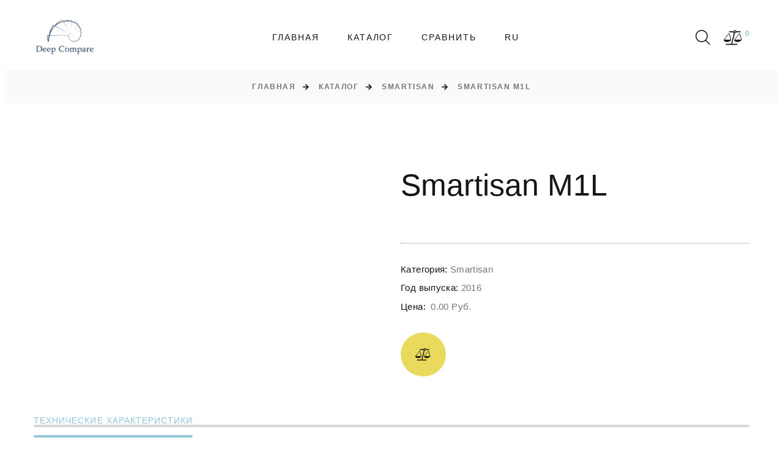

--- FILE ---
content_type: text/html; charset=UTF-8
request_url: https://deepcompare.net/ru/Smartisan-m1l
body_size: 14101
content:
<link rel="stylesheet" href="https://deepcompare.net/front/css/circle.css">

<!DOCTYPE html>
<html class="wide wow-animation" lang="ru">
<head>
    <title>Smartisan M1L: технические характеристики - DeepCompare</title>
<meta name="description" content="Подробный обзор технических характеристик Smartisan M1L.">

<meta charset="utf-8">
<meta name="viewport" content="width=device-width, height=device-height, initial-scale=1.0">
<meta http-equiv="X-UA-Compatible" content="IE=edge">

<!-- CSRF Token -->
<meta name="csrf-token" content="QZeSQwpFyFIeL1yDK5GiSO7uS8GhXleISaarQ0kg">

<!-- Icons -->
<link rel="icon" href="https://deepcompare.net/front/images/favicon.ico" type="image/x-icon">
<!-- END Icons -->


<!--link rel="preload" href="https://deepcompare.net/fonts/fl-bigmug-line.woff"  as="font" type="font/woff" crossorigin="anonymous"-->
<link rel="preload" href="https://deepcompare.net/fonts/fontawesome-webfont.woff2?af7ae505a9eed503f8b8e6982036873e"  as="font" type="font/woff2" crossorigin="anonymous">
<!--link rel="preload" href="https://deepcompare.net/fonts/materialdesignicons-webfont.woff2?380a87ac162f7313bdc7556fcca4fd38"  as="font" type="font/woff2" crossorigin="anonymous"-->
<link rel="preconnect" href="https://fonts.googleapis.com">
<!--link rel="stylesheet" type="text/css" href="//fonts.googleapis.com/css?family=Roboto+Condensed:300,400,700%7CLato%7CKalam:300,400,700"-->


<link rel="preload" href="https://deepcompare.net/front/css/style.css" as="style" >
<link rel="preload" href="https://deepcompare.net/front/css/custom.css" as="style" >


<link rel="prerender" href="/catalog" />
<style>.ie-panel{display: none;background: #212121;padding: 10px 0;box-shadow: 3px 3px 5px 0 rgba(0,0,0,.3);clear: both;text-align:center;position: relative;z-index: 1;} html.ie-10 .ie-panel, html.lt-ie-10 .ie-panel {display: block;}</style>
<!-- END Stylesheets -->
<link rel="canonical" href="https://deepcompare.net/en/Smartisan-m1l" />
 	 <link rel="alternate" href="https://deepcompare.net/ru/Smartisan-m1l" hreflang="ru" />
	 <link rel="alternate" href="https://deepcompare.net/en/Smartisan-m1l" hreflang="en" />
<link rel="alternate" href="https://deepcompare.net/en/Smartisan-m1l" hreflang="x-default"/>
<style>
*,:after,:before {
  box-sizing: border-box;
}

html {
  font-family: sans-serif;
  line-height: 1.15;
  -webkit-text-size-adjust: 100%;
  -ms-text-size-adjust: 100%;
  -ms-overflow-style: scrollbar;
  -webkit-tap-highlight-color: rgba(0,0,0,0);
}

@-ms-viewport {
  width:device-width;
}



.container {
  width: 100%;
  padding-right: 15px;
  padding-left: 15px;
  margin-right: auto;
  margin-left: auto;
}

@media (min-width:576px) {
  .container {
    max-width: 540px;
  }
}

@media (min-width:768px) {
  .container {
    max-width: 720px;
  }
}

@media (min-width:992px) {
  .container {
    max-width: 960px;
  }
}

@media (min-width:1200px) {
  .container {
    max-width: 1200px;
  }
}
.row {
  display: flex;
  flex-wrap: wrap;
  margin-right: -15px;
  margin-left: -15px;
}
.row-50 {
    margin-bottom: -50px;
}
.col,.col-1,.col-2,.col-3,.col-4,.col-5,.col-6,.col-7,.col-8,.col-9,.col-10,.col-11,.col-12,.col-auto,.col-lg,.col-lg-1,.col-lg-2,.col-lg-3,.col-lg-4,.col-lg-5,.col-lg-6,.col-lg-7,.col-lg-8,.col-lg-9,.col-lg-10,.col-lg-11,.col-lg-12,.col-lg-auto,.col-md,.col-md-1,.col-md-2,.col-md-3,.col-md-4,.col-md-5,.col-md-6,.col-md-7,.col-md-8,.col-md-9,.col-md-10,.col-md-11,.col-md-12,.col-md-auto,.col-sm,.col-sm-1,.col-sm-2,.col-sm-3,.col-sm-4,.col-sm-5,.col-sm-6,.col-sm-7,.col-sm-8,.col-sm-9,.col-sm-10,.col-sm-11,.col-sm-12,.col-sm-auto,.col-xl,.col-xl-1,.col-xl-2,.col-xl-3,.col-xl-4,.col-xl-5,.col-xl-6,.col-xl-7,.col-xl-8,.col-xl-9,.col-xl-10,.col-xl-11,.col-xl-12,.col-xl-auto,.col-xxl,.col-xxl-1,.col-xxl-2,.col-xxl-3,.col-xxl-4,.col-xxl-5,.col-xxl-6,.col-xxl-7,.col-xxl-8,.col-xxl-9,.col-xxl-10,.col-xxl-11,.col-xxl-12,.col-xxl-auto {
  position: relative;
  width: 100%;
  min-height: 1px;
  padding-right: 15px;
  padding-left: 15px;
}

@media (min-width: 576px){
	.col-sm-6 {
	    flex: 0 0 50%;
	    max-width: 50%;
	}
}




@media (min-width: 768px){
.justify-content-md-between {
    justify-content: space-between!important;
}
.text-md-left {
    text-align: left!important;
}
.col-md-4 {
    flex: 0 0 33.3333333333%;
    max-width: 33.3333333333%;
}
.col-md-5 {
    flex: 0 0 41.6666666667%;
    max-width: 41.6666666667%;
}
}

@media (min-width: 992px){
.col-lg-4 {
    flex: 0 0 33.3333333333%;
    max-width: 33.3333333333%;
  }

.col-lg-6 {
    flex: 0 0 50%;
    max-width: 50%;
}
.col-lg-8 {
    flex: 0 0 66.6666666667%;
    max-width: 66.6666666667%;
}
.col-lg-12 {
    flex: 0 0 100%;
    max-width: 100%;
	}
.product-top-panel+.row {
    margin-top: 55px;
}
.row-lg-50 {
    margin-bottom: -50px;
}
}

@media (min-width:1200px) {


.col-xl-3 {
    flex: 0 0 25%;
    max-width: 25%;
}
.col-xl-4 {
    flex: 0 0 33.3333333333%;
    max-width: 33.3333333333%;
}
.col-xl-9 {
    flex: 0 0 75%;
    max-width: 75%;
  }
}
@font-face {
  font-family: FontAwesome;
  src: url(/fonts/fontawesome-webfont.eot?674f50d287a8c48dc19ba404d20fe713);
  src: url(/fonts/fontawesome-webfont.eot?674f50d287a8c48dc19ba404d20fe713) format("embedded-opentype"),url(/fonts/fontawesome-webfont.woff2?af7ae505a9eed503f8b8e6982036873e) format("woff2"),url(/fonts/fontawesome-webfont.woff?fee66e712a8a08eef5805a46892932ad) format("woff"),url(/fonts/fontawesome-webfont.ttf?b06871f281fee6b241d60582ae9369b9) format("truetype"),url(/fonts/fontawesome-webfont.svg?912ec66d7572ff821749319396470bde) format("svg");
  font-weight: 400;
  font-style: normal;
}
.fa {
  display: inline-block;
  font-family: FontAwesome;
  font-size: inherit;
  text-rendering: auto;
  -webkit-font-smoothing: antialiased;
  -moz-osx-font-smoothing: grayscale;
}

[class*=fa-]:before {
  font-weight: 400;
  font-family: FontAwesome;
}

.fa-lg {
  font-size: 1.33333333em;
  line-height: .75em;
  vertical-align: -15%;
}

.fa-2x {
  font-size: 2em;
}

.fa-3x {
  font-size: 3em;
}

.fa-4x {
  font-size: 4em;
}

.fa-5x {
  font-size: 5em;
}

.fa-fw {
  width: 1.28571429em;
  text-align: center;
}

.fa-ul {
  padding-left: 0;
  margin-left: 2.14285714em;
  list-style-type: none;
}

.fa-ul>li {
  position: relative;
}

.fa-li {
  position: absolute;
  left: -2.14285714em;
  width: 2.14285714em;
  top: .14285714em;
  text-align: center;
}

.fa-li.fa-lg {
  left: -1.85714286em;
}

.fa-border {
  padding: .2em .25em .15em;
  border: .08em solid #eee;
  border-radius: .1em;
}

.fa-pull-left {
  float: left;
}

.fa-pull-right {
  float: right;
}

.fa.fa-pull-left {
  margin-right: .3em;
}

.fa.fa-pull-right {
  margin-left: .3em;
}

.pull-right {
  float: right;
}

.pull-left {
  float: left;
}

.fa.pull-left {
  margin-right: .3em;
}

.fa.pull-right {
  margin-left: .3em;
}

.fa-spin {
  -webkit-animation: fa-spin 2s linear infinite;
  animation: fa-spin 2s linear infinite;
}

.fa-pulse {
  -webkit-animation: fa-spin 1s steps(8) infinite;
  animation: fa-spin 1s steps(8) infinite;
}

@-webkit-keyframes fa-spin {
  0% {
    transform: rotate(0deg);
  }

  to {
    transform: rotate(359deg);
  }
}

@keyframes  fa-spin {
  0% {
    transform: rotate(0deg);
  }

  to {
    transform: rotate(359deg);
  }
}

.fa-rotate-90 {
  -ms-filter: "progid:DXImageTransform.Microsoft.BasicImage(rotation=1)";
  transform: rotate(90deg);
}

.fa-rotate-180 {
  -ms-filter: "progid:DXImageTransform.Microsoft.BasicImage(rotation=2)";
  transform: rotate(180deg);
}

.fa-rotate-270 {
  -ms-filter: "progid:DXImageTransform.Microsoft.BasicImage(rotation=3)";
  transform: rotate(270deg);
}

.fa-flip-horizontal {
  -ms-filter: "progid:DXImageTransform.Microsoft.BasicImage(rotation=0, mirror=1)";
  transform: scaleX(-1);
}

.fa-flip-vertical {
  -ms-filter: "progid:DXImageTransform.Microsoft.BasicImage(rotation=2, mirror=1)";
  transform: scaleY(-1);
}

:root .fa-flip-horizontal,:root .fa-flip-vertical,:root .fa-rotate-90,:root .fa-rotate-180,:root .fa-rotate-270 {
  -webkit-filter: none;
  filter: none;
}

.fa-balance-scale:before {
  content: "\F24E";
}

.fa-remove:before,.fa-times:before{content:"\F00D"}

.sr-only {
  position: absolute;
  width: 1px;
  height: 1px;
  padding: 0;
  margin: -1px;
  overflow: hidden;
  clip: rect(0,0,0,0);
  border: 0;
}

.sr-only-focusable:active,.sr-only-focusable:focus {
  position: static;
  width: auto;
  height: auto;
  margin: 0;
  overflow: visible;
  clip: auto;
}

@font-face {
  font-family:Material Design Icons;src:url(/fonts/materialdesignicons-webfont.eot?ed840d794dc7ea1c6a53363d73f72509);src:url(/fonts/materialdesignicons-webfont.eot?ed840d794dc7ea1c6a53363d73f72509) format("embedded-opentype"),url(/fonts/materialdesignicons-webfont.woff2?380a87ac162f7313bdc7556fcca4fd38) format("woff2"),url(/fonts/materialdesignicons-webfont.woff?489a5d51dc8059afea165fe93f5b48e5) format("woff"),url(/fonts/materialdesignicons-webfont.ttf?246a512d70416108683f9f190d3dd1a6) format("truetype"),url(/fonts/materialdesignicons-webfont.svg?527080c4652828659a7b92516393c016) format("svg");font-weight:400;font-style:normal;
}

@font-face {
  font-family:fl-bigmug-line;src:url(/fonts/fl-bigmug-line.eot?75e31c5a75a47abb97c06b128fb11c8f);src:url(/fonts/fl-bigmug-line.eot?75e31c5a75a47abb97c06b128fb11c8f) format("embedded-opentype"),url(/fonts/fl-bigmug-line.woff?aacdd360f205807c20cdb5afbef8b6ce) format("woff"),url(/fonts/fl-bigmug-line.ttf?f80ecac1df63902ef472a0a6c0490581) format("truetype"),url(/fonts/fl-bigmug-line.svg?12f2e232c96864658c7ec10769ab589c) format("svg");font-weight:400;font-style:normal;
}

.fl-bigmug-line-ico,[class*=" fl-bigmug-line-"]:after,[class*=" fl-bigmug-line-"]:before,[class^=fl-bigmug-line-]:after,[class^=fl-bigmug-line-]:before {
  font-family: fl-bigmug-line;
  font-size: inherit;
  font-weight: 400;
  font-style: normal;
}

.fl-bigmug-line-search74:before {
  content: "\E09C";
}
.mdi {
  display: inline-block;
  font: normal normal normal 24px/1 Material Design Icons;
  font-size: inherit;
  text-rendering: auto;
  -webkit-font-smoothing: antialiased;
  -moz-osx-font-smoothing: grayscale;
  transform: translate(0);
}
.mdi-arrow-right:before {
  content: "\F14F";
}

.mdi-arrow-up:before {
  content: "\F156";
}
.aside-title {
    padding-bottom: 14px;
    text-transform: uppercase;
    border-bottom: 1px solid #e1e1e1;
}
a, a:active, a:focus {
    color: #92c5d9;
}
a {
    transition: all .25s ease-in-out;
}
*+.list-shop-filter {
    margin-top: 24px;
}
.list-shop-filter .checkbox, .list-shop-filter .checkbox-inline {
    font-size: 15px;
    line-height: 1.6;
    letter-spacing: .1em;
    font-family: Lato,-apple-system,BlinkMacSystemFont,Segoe UI,Roboto,Helvetica Neue,Arial,sans-serif;
    color: #151515;
}
@media (min-width: 1200px){
	.list-shop-filter .checkbox, .list-shop-filter .checkbox-inline {
    padding-left: 40px;
}
}

@media (min-width: 1600px){
.section-xxl {
    padding: 120px 0;
}
}

@media (min-width: 1200px){
.section-xxl {
    padding: 110px 0;
}
}
article,aside,figcaption,figure,footer,header,hgroup,main,nav,section {
  display: block;
}
.list-shop-filter li {
    display: flex;
    align-items: center;
    justify-content: space-between;
}

.d-flex {
    display: flex!important;
}

.flex-column {
    flex-direction: column!important;
}


.h-100 {
    height: 100%!important;
}

.mt-auto, .my-auto {
    margin-top: auto!important;
}
</style>


<style>
@media (min-width: 768px)
	{
		body {
	    font-size: 15px;
	}
}
.animated {
    -webkit-animation-duration: .7s;
    animation-duration: .7s;
    -webkit-animation-fill-mode: both;
    animation-fill-mode: both;
    opacity: 1;
}
.page {
    position: relative;
    overflow: hidden;
    min-height: 100vh;
    opacity: 0;
}
body {
    text-align: center;
    font-size: 13px;
    line-height: 1.6;
    font-weight: 400;
    font-family: Lato,-apple-system,BlinkMacSystemFont,Segoe UI,Roboto,Helvetica Neue,Arial,sans-serif;
    color: #777;
    background-color: #fff;
    -webkit-text-size-adjust: none;
    -webkit-font-smoothing: subpixel-antialiased;
}
.rd-navbar, .rd-navbar.rd-navbar--is-clone, .rd-navbar.rd-navbar-fixed+.rd-navbar.rd-navbar--is-clone, .rd-navbar.rd-navbar-sidebar+.rd-navbar.rd-navbar--is-clone {
    display: none;
}

.rd-menu, .rd-navbar, .rd-navbar-fixed .rd-navbar-nav-wrap, .rd-navbar-fixed .rd-navbar-submenu, .rd-navbar-nav, .rd-navbar-panel, .rd-navbar-project, .rd-navbar-static .rd-menu, .rd-navbar-wrap {
    transition: all .35s cubic-bezier(.65,.05,.36,1);
}
.rd-navbar-static {
    display: block;
}

.rd-navbar {
    background: #fff;
}
.rd-navbar-classic.rd-navbar-static .rd-navbar-main-outer {
    padding-left: 15px;
    padding-right: 15px;
}
@media (min-width: 1600px){
.rd-navbar-classic.rd-navbar-static .rd-navbar-main {
    padding-top: 30px;
    padding-bottom: 30px;
}
}
@media (min-width: 1200px){
	.rd-navbar-classic.rd-navbar-static .rd-navbar-main {
    padding-top: 18px;
    padding-bottom: 18px;
}
}

.rd-navbar-classic.rd-navbar-static .rd-navbar-main {
    position: relative;
    display: flex;
    align-items: center;
    justify-content: space-between;
    padding: 13px 0;
    margin-left: auto;
    margin-right: auto;
    max-width: 1170px;
}
.rd-navbar-classic.rd-navbar-static .rd-navbar-nav-wrap {
    margin: 0 30px;
}


@media (min-width: 1200px) {
    .heading-1, h1 {
        font-size:50px!important;
    }

    .counter-classic-number .symbol, .heading-2, h2 {
        font-size:35px!important;
    }
}

@media (min-width: 992px) {
    .heading-1, h1 {
        font-size:50px!important;
    }

    .counter-classic-number .symbol, .heading-2, h2 {
        font-size:35px!important;
    }
}
</style>
    
</head>
<body>

<div class="ie-panel"><a href="http://windows.microsoft.com/en-US/internet-explorer/">
        <img src="https://deepcompare.net/front/images/ie8-panel/warning_bar_0000_us.jpg" height="42" width="820"
             alt="You are using an outdated browser. For a faster, safer browsing experience, upgrade for free today."></a><
</div>
<!--div class="preloader">
    <div class="preloader-body">
        <div class="cssload-box-loading"></div>
    </div>
</div-->

<div class="page animated ">
    <header class="section page-header">
    <!-- RD Navbar-->
    <div class="rd-navbar-wrap">
        <nav class="rd-navbar rd-navbar-classic" data-layout="rd-navbar-fixed" data-sm-layout="rd-navbar-fixed"
             data-md-layout="rd-navbar-fixed" data-md-device-layout="rd-navbar-fixed" data-lg-layout="rd-navbar-static"
             data-lg-device-layout="rd-navbar-fixed" data-xl-layout="rd-navbar-static"
             data-xl-device-layout="rd-navbar-static" data-xxl-layout="rd-navbar-static"
             data-xxl-device-layout="rd-navbar-static" data-lg-stick-up-offset="100px" data-xl-stick-up-offset="100px"
             data-xxl-stick-up-offset="100px" data-lg-stick-up="true" data-xl-stick-up="true" data-xxl-stick-up="true">
            <div class="rd-navbar-main-outer">
                <div class="rd-navbar-main">
                    <!-- RD Navbar Panel-->
                    <div class="rd-navbar-panel">
                        <!-- RD Navbar Toggle-->
                        <button class="rd-navbar-toggle" data-rd-navbar-toggle=".rd-navbar-nav-wrap"><span></span>
                        </button>
                        <!-- RD Navbar Brand-->
                        <div class="rd-navbar-brand">
                            <!--Brand-->  <a class="brand" href="https://deepcompare.net/ru"><img class="brand-logo-dark"
                                                                                           src="https://deepcompare.net/front/images/logo2.svg" alt=""
                                                                                           width="105" height="44"/><img
                                        class="brand-logo-light" src="https://deepcompare.net/front/images/logo2.svg" alt="" width="106"
                                        height="44"/></a>
                        </div>
                    </div>
                    <div class="rd-navbar-nav-wrap">
                        <!-- RD Navbar Nav-->
                        <ul class="rd-navbar-nav">

                            <!-- Will display pages in menu -->
            <li class="rd-nav-item"><a class="rd-nav-link" href="https://deepcompare.net/ru">Главная</a>
            <!--
                        -->
        </li>
            <li class="rd-nav-item"><a class="rd-nav-link" href="https://deepcompare.net/ru/catalog">Каталог</a>
            <!--
                            <ul class="rd-menu rd-navbar-dropdown catalog-sub-menu">
                                            <li class="rd-dropdown-item">
                            <a class="rd-dropdown-link" href="https://deepcompare.net/ru/brand/xiaomi">Xiaomi</a>
                        </li>
                                            <li class="rd-dropdown-item">
                            <a class="rd-dropdown-link" href="https://deepcompare.net/ru/brand/htc">HTC</a>
                        </li>
                                            <li class="rd-dropdown-item">
                            <a class="rd-dropdown-link" href="https://deepcompare.net/ru/brand/a1">A1</a>
                        </li>
                                            <li class="rd-dropdown-item">
                            <a class="rd-dropdown-link" href="https://deepcompare.net/ru/brand/acer">Acer</a>
                        </li>
                                            <li class="rd-dropdown-item">
                            <a class="rd-dropdown-link" href="https://deepcompare.net/ru/brand/alcatel">alcatel</a>
                        </li>
                                            <li class="rd-dropdown-item">
                            <a class="rd-dropdown-link" href="https://deepcompare.net/ru/brand/allview">Allview</a>
                        </li>
                                            <li class="rd-dropdown-item">
                            <a class="rd-dropdown-link" href="https://deepcompare.net/ru/brand/amazon">Amazon</a>
                        </li>
                                            <li class="rd-dropdown-item">
                            <a class="rd-dropdown-link" href="https://deepcompare.net/ru/brand/amoi">Amoi</a>
                        </li>
                                            <li class="rd-dropdown-item">
                            <a class="rd-dropdown-link" href="https://deepcompare.net/ru/brand/apple">Apple</a>
                        </li>
                                            <li class="rd-dropdown-item">
                            <a class="rd-dropdown-link" href="https://deepcompare.net/ru/brand/archos">Archos</a>
                        </li>
                                            <li class="rd-dropdown-item">
                            <a class="rd-dropdown-link" href="https://deepcompare.net/ru/brand/asus">Asus</a>
                        </li>
                                            <li class="rd-dropdown-item">
                            <a class="rd-dropdown-link" href="https://deepcompare.net/ru/brand/att">AT&amp;T</a>
                        </li>
                                            <li class="rd-dropdown-item">
                            <a class="rd-dropdown-link" href="https://deepcompare.net/ru/brand/benq">BenQ</a>
                        </li>
                                            <li class="rd-dropdown-item">
                            <a class="rd-dropdown-link" href="https://deepcompare.net/ru/brand/blackberry">BlackBerry</a>
                        </li>
                                            <li class="rd-dropdown-item">
                            <a class="rd-dropdown-link" href="https://deepcompare.net/ru/brand/blackview">Blackview</a>
                        </li>
                                            <li class="rd-dropdown-item">
                            <a class="rd-dropdown-link" href="https://deepcompare.net/ru/brand/blu">BLU</a>
                        </li>
                                            <li class="rd-dropdown-item">
                            <a class="rd-dropdown-link" href="https://deepcompare.net/ru/brand/bq">BQ</a>
                        </li>
                                            <li class="rd-dropdown-item">
                            <a class="rd-dropdown-link" href="https://deepcompare.net/ru/brand/casio">Casio</a>
                        </li>
                                            <li class="rd-dropdown-item">
                            <a class="rd-dropdown-link" href="https://deepcompare.net/ru/brand/cat">Cat</a>
                        </li>
                                            <li class="rd-dropdown-item">
                            <a class="rd-dropdown-link" href="https://deepcompare.net/ru/brand/celkon">Celkon</a>
                        </li>
                                            <li class="rd-dropdown-item">
                            <a class="rd-dropdown-link" href="https://deepcompare.net/ru/brand/coolpad">Coolpad</a>
                        </li>
                                            <li class="rd-dropdown-item">
                            <a class="rd-dropdown-link" href="https://deepcompare.net/ru/brand/dell">Dell</a>
                        </li>
                                            <li class="rd-dropdown-item">
                            <a class="rd-dropdown-link" href="https://deepcompare.net/ru/brand/energizer">Energizer</a>
                        </li>
                                            <li class="rd-dropdown-item">
                            <a class="rd-dropdown-link" href="https://deepcompare.net/ru/brand/eten">Eten</a>
                        </li>
                                            <li class="rd-dropdown-item">
                            <a class="rd-dropdown-link" href="https://deepcompare.net/ru/brand/fujitsu">Fujitsu</a>
                        </li>
                                            <li class="rd-dropdown-item">
                            <a class="rd-dropdown-link" href="https://deepcompare.net/ru/brand/garmin-asus">Garmin-Asus</a>
                        </li>
                                            <li class="rd-dropdown-item">
                            <a class="rd-dropdown-link" href="https://deepcompare.net/ru/brand/gigabyte">Gigabyte</a>
                        </li>
                                            <li class="rd-dropdown-item">
                            <a class="rd-dropdown-link" href="https://deepcompare.net/ru/brand/gionee">Gionee</a>
                        </li>
                                            <li class="rd-dropdown-item">
                            <a class="rd-dropdown-link" href="https://deepcompare.net/ru/brand/google">Google</a>
                        </li>
                                            <li class="rd-dropdown-item">
                            <a class="rd-dropdown-link" href="https://deepcompare.net/ru/brand/haier">Haier</a>
                        </li>
                                            <li class="rd-dropdown-item">
                            <a class="rd-dropdown-link" href="https://deepcompare.net/ru/brand/hp">HP</a>
                        </li>
                                            <li class="rd-dropdown-item">
                            <a class="rd-dropdown-link" href="https://deepcompare.net/ru/brand/huawei">Huawei</a>
                        </li>
                                            <li class="rd-dropdown-item">
                            <a class="rd-dropdown-link" href="https://deepcompare.net/ru/brand/i-mate">i-mate</a>
                        </li>
                                            <li class="rd-dropdown-item">
                            <a class="rd-dropdown-link" href="https://deepcompare.net/ru/brand/icemobile">Icemobile</a>
                        </li>
                                            <li class="rd-dropdown-item">
                            <a class="rd-dropdown-link" href="https://deepcompare.net/ru/brand/infinix">Infinix</a>
                        </li>
                                            <li class="rd-dropdown-item">
                            <a class="rd-dropdown-link" href="https://deepcompare.net/ru/brand/inq">iNQ</a>
                        </li>
                                            <li class="rd-dropdown-item">
                            <a class="rd-dropdown-link" href="https://deepcompare.net/ru/brand/intex">Intex</a>
                        </li>
                                            <li class="rd-dropdown-item">
                            <a class="rd-dropdown-link" href="https://deepcompare.net/ru/brand/jolla">Jolla</a>
                        </li>
                                            <li class="rd-dropdown-item">
                            <a class="rd-dropdown-link" href="https://deepcompare.net/ru/brand/karbonn">Karbonn</a>
                        </li>
                                            <li class="rd-dropdown-item">
                            <a class="rd-dropdown-link" href="https://deepcompare.net/ru/brand/kyocera">Kyocera</a>
                        </li>
                                            <li class="rd-dropdown-item">
                            <a class="rd-dropdown-link" href="https://deepcompare.net/ru/brand/lava">Lava</a>
                        </li>
                                            <li class="rd-dropdown-item">
                            <a class="rd-dropdown-link" href="https://deepcompare.net/ru/brand/leeco">LeEco</a>
                        </li>
                                            <li class="rd-dropdown-item">
                            <a class="rd-dropdown-link" href="https://deepcompare.net/ru/brand/lenovo">Lenovo</a>
                        </li>
                                            <li class="rd-dropdown-item">
                            <a class="rd-dropdown-link" href="https://deepcompare.net/ru/brand/letv">LeTV</a>
                        </li>
                                            <li class="rd-dropdown-item">
                            <a class="rd-dropdown-link" href="https://deepcompare.net/ru/brand/lg">LG</a>
                        </li>
                                            <li class="rd-dropdown-item">
                            <a class="rd-dropdown-link" href="https://deepcompare.net/ru/brand/maxwest">Maxwest</a>
                        </li>
                                            <li class="rd-dropdown-item">
                            <a class="rd-dropdown-link" href="https://deepcompare.net/ru/brand/meizu">Meizu</a>
                        </li>
                                            <li class="rd-dropdown-item">
                            <a class="rd-dropdown-link" href="https://deepcompare.net/ru/brand/micromax">Micromax</a>
                        </li>
                                            <li class="rd-dropdown-item">
                            <a class="rd-dropdown-link" href="https://deepcompare.net/ru/brand/microsoft">Microsoft</a>
                        </li>
                                            <li class="rd-dropdown-item">
                            <a class="rd-dropdown-link" href="https://deepcompare.net/ru/brand/mitac">Mitac</a>
                        </li>
                                            <li class="rd-dropdown-item">
                            <a class="rd-dropdown-link" href="https://deepcompare.net/ru/brand/motorola">Motorola</a>
                        </li>
                                            <li class="rd-dropdown-item">
                            <a class="rd-dropdown-link" href="https://deepcompare.net/ru/brand/mwg">MWg</a>
                        </li>
                                            <li class="rd-dropdown-item">
                            <a class="rd-dropdown-link" href="https://deepcompare.net/ru/brand/nec">NEC</a>
                        </li>
                                            <li class="rd-dropdown-item">
                            <a class="rd-dropdown-link" href="https://deepcompare.net/ru/brand/neonode">Neonode</a>
                        </li>
                                            <li class="rd-dropdown-item">
                            <a class="rd-dropdown-link" href="https://deepcompare.net/ru/brand/niu">NIU</a>
                        </li>
                                            <li class="rd-dropdown-item">
                            <a class="rd-dropdown-link" href="https://deepcompare.net/ru/brand/nokia">Nokia</a>
                        </li>
                                            <li class="rd-dropdown-item">
                            <a class="rd-dropdown-link" href="https://deepcompare.net/ru/brand/o2">O2</a>
                        </li>
                                            <li class="rd-dropdown-item">
                            <a class="rd-dropdown-link" href="https://deepcompare.net/ru/brand/oneplus">OnePlus</a>
                        </li>
                                            <li class="rd-dropdown-item">
                            <a class="rd-dropdown-link" href="https://deepcompare.net/ru/brand/oppo">Oppo</a>
                        </li>
                                            <li class="rd-dropdown-item">
                            <a class="rd-dropdown-link" href="https://deepcompare.net/ru/brand/orange">Orange</a>
                        </li>
                                            <li class="rd-dropdown-item">
                            <a class="rd-dropdown-link" href="https://deepcompare.net/ru/brand/palm">Palm</a>
                        </li>
                                            <li class="rd-dropdown-item">
                            <a class="rd-dropdown-link" href="https://deepcompare.net/ru/brand/panasonic">Panasonic</a>
                        </li>
                                            <li class="rd-dropdown-item">
                            <a class="rd-dropdown-link" href="https://deepcompare.net/ru/brand/pantech">Pantech</a>
                        </li>
                                            <li class="rd-dropdown-item">
                            <a class="rd-dropdown-link" href="https://deepcompare.net/ru/brand/parla">Parla</a>
                        </li>
                                            <li class="rd-dropdown-item">
                            <a class="rd-dropdown-link" href="https://deepcompare.net/ru/brand/philips">Philips</a>
                        </li>
                                            <li class="rd-dropdown-item">
                            <a class="rd-dropdown-link" href="https://deepcompare.net/ru/brand/plum">Plum</a>
                        </li>
                                            <li class="rd-dropdown-item">
                            <a class="rd-dropdown-link" href="https://deepcompare.net/ru/brand/posh">Posh</a>
                        </li>
                                            <li class="rd-dropdown-item">
                            <a class="rd-dropdown-link" href="https://deepcompare.net/ru/brand/prestigio">Prestigio</a>
                        </li>
                                            <li class="rd-dropdown-item">
                            <a class="rd-dropdown-link" href="https://deepcompare.net/ru/brand/qmobile">QMobile</a>
                        </li>
                                            <li class="rd-dropdown-item">
                            <a class="rd-dropdown-link" href="https://deepcompare.net/ru/brand/qtek">Qtek</a>
                        </li>
                                            <li class="rd-dropdown-item">
                            <a class="rd-dropdown-link" href="https://deepcompare.net/ru/brand/razer">Razer</a>
                        </li>
                                            <li class="rd-dropdown-item">
                            <a class="rd-dropdown-link" href="https://deepcompare.net/ru/brand/sagem">Sagem</a>
                        </li>
                                            <li class="rd-dropdown-item">
                            <a class="rd-dropdown-link" href="https://deepcompare.net/ru/brand/samsung">Samsung</a>
                        </li>
                                            <li class="rd-dropdown-item">
                            <a class="rd-dropdown-link" href="https://deepcompare.net/ru/brand/sendo">Sendo</a>
                        </li>
                                            <li class="rd-dropdown-item">
                            <a class="rd-dropdown-link" href="https://deepcompare.net/ru/brand/sharp">Sharp</a>
                        </li>
                                            <li class="rd-dropdown-item">
                            <a class="rd-dropdown-link" href="https://deepcompare.net/ru/brand/siemens">Siemens</a>
                        </li>
                                            <li class="rd-dropdown-item">
                            <a class="rd-dropdown-link" href="https://deepcompare.net/ru/brand/sonim">Sonim</a>
                        </li>
                                            <li class="rd-dropdown-item">
                            <a class="rd-dropdown-link" href="https://deepcompare.net/ru/brand/sony">Sony</a>
                        </li>
                                            <li class="rd-dropdown-item">
                            <a class="rd-dropdown-link" href="https://deepcompare.net/ru/brand/sony-ericsson">Sony Ericsson</a>
                        </li>
                                            <li class="rd-dropdown-item">
                            <a class="rd-dropdown-link" href="https://deepcompare.net/ru/brand/spice">Spice</a>
                        </li>
                                            <li class="rd-dropdown-item">
                            <a class="rd-dropdown-link" href="https://deepcompare.net/ru/brand/t-mobile">T-Mobile</a>
                        </li>
                                            <li class="rd-dropdown-item">
                            <a class="rd-dropdown-link" href="https://deepcompare.net/ru/brand/tecno">TECNO</a>
                        </li>
                                            <li class="rd-dropdown-item">
                            <a class="rd-dropdown-link" href="https://deepcompare.net/ru/brand/telme">Tel.Me.</a>
                        </li>
                                            <li class="rd-dropdown-item">
                            <a class="rd-dropdown-link" href="https://deepcompare.net/ru/brand/telit">Telit</a>
                        </li>
                                            <li class="rd-dropdown-item">
                            <a class="rd-dropdown-link" href="https://deepcompare.net/ru/brand/thuraya">Thuraya</a>
                        </li>
                                            <li class="rd-dropdown-item">
                            <a class="rd-dropdown-link" href="https://deepcompare.net/ru/brand/toshiba">Toshiba</a>
                        </li>
                                            <li class="rd-dropdown-item">
                            <a class="rd-dropdown-link" href="https://deepcompare.net/ru/brand/unnecto">Unnecto</a>
                        </li>
                                            <li class="rd-dropdown-item">
                            <a class="rd-dropdown-link" href="https://deepcompare.net/ru/brand/vertu">Vertu</a>
                        </li>
                                            <li class="rd-dropdown-item">
                            <a class="rd-dropdown-link" href="https://deepcompare.net/ru/brand/verykool">verykool</a>
                        </li>
                                            <li class="rd-dropdown-item">
                            <a class="rd-dropdown-link" href="https://deepcompare.net/ru/brand/vivo">vivo</a>
                        </li>
                                            <li class="rd-dropdown-item">
                            <a class="rd-dropdown-link" href="https://deepcompare.net/ru/brand/vodafone">Vodafone</a>
                        </li>
                                            <li class="rd-dropdown-item">
                            <a class="rd-dropdown-link" href="https://deepcompare.net/ru/brand/wiko">Wiko</a>
                        </li>
                                            <li class="rd-dropdown-item">
                            <a class="rd-dropdown-link" href="https://deepcompare.net/ru/brand/xolo">Xolo</a>
                        </li>
                                            <li class="rd-dropdown-item">
                            <a class="rd-dropdown-link" href="https://deepcompare.net/ru/brand/yezz">Yezz</a>
                        </li>
                                            <li class="rd-dropdown-item">
                            <a class="rd-dropdown-link" href="https://deepcompare.net/ru/brand/yota">Yota</a>
                        </li>
                                            <li class="rd-dropdown-item">
                            <a class="rd-dropdown-link" href="https://deepcompare.net/ru/brand/yu">YU</a>
                        </li>
                                            <li class="rd-dropdown-item">
                            <a class="rd-dropdown-link" href="https://deepcompare.net/ru/brand/zte">ZTE</a>
                        </li>
                                    </ul>
                        -->
        </li>
            <li class="rd-nav-item"><a class="rd-nav-link" href="https://deepcompare.net/ru/compare/page">Сравнить</a>
            <!--
                        -->
        </li>
    

<li class="rd-nav-item"><a class="rd-nav-link" href="#">ru</a>

    <ul class="rd-menu rd-navbar-dropdown">
                                             <li class="rd-dropdown-item"><a class="rd-dropdown-link" href="https://deepcompare.net/ru/switch/en">en</a></li>
            </ul>
</li>

                        </ul>
                    </div>
                    <div class="rd-navbar-main-element">
                        <!-- RD Navbar Search-->
                        <div class="rd-navbar-search rd-navbar-search-2">
                            <button class="rd-navbar-search-toggle rd-navbar-fixed-element-3"
                                    data-rd-navbar-toggle=".rd-navbar-search"><span></span></button>
                            <form class="rd-search" action="https://deepcompare.net/ru/search" data-search-live-url="https://deepcompare.net/ru/search-live"
                                  data-search-live="rd-search-results-live" id="global-search" method="GET">
                                <div class="form-wrap">
                                    <label class="form-label" for="rd-navbar-search-form-input">Поиск...</label>
                                    <input class="rd-navbar-search-form-input form-input"
                                           id="rd-navbar-search-form-input" type="text" name="s" autocomplete="off"/>
                                    <div class="rd-search-results-live" id="rd-search-results-live">

                                    </div>
                                    <button class="rd-search-form-submit fl-bigmug-line-search74"
                                            type="submit"></button>
                                </div>
                            </form>
                        </div>


                       <div class="rd-navbar-compare-wrap">
                           <a href="https://deepcompare.net/ru/compare/page" class="rd-navbar-basket rd-navbar-fixed-element-3">
                               <i class="fa fa-balance-scale"></i>
                               <span>0</span>
                           </a>
                       </div>

                    </div>

                    
                        
                            
                                    
                                    
                                        
                            
                        
                        
                            
                                
                                    
                                    
                                                
                                                
                                                
                                    
                                    
                                        
                                        
                                        
                                    
                                
                                
                                    
                                        
                                        
                                        
                                        
                                    
                                
                            
                        
                    
                </div>
            </div>
        </nav>
    </div>
</header>

            <section class="breadcrumbs-custom">

    <div class="breadcrumbs-custom-footer">
        <div class="container">
            <ol vocab="https://schema.org/" typeof="BreadcrumbList" class="breadcrumbs-custom-path">
                <li property="itemListElement" typeof="ListItem"><a property="item" typeof="WebPage" href="https://deepcompare.net/ru"><span property="name">Главная</span></a><meta property="position" content="1"></li>
                            <li property="itemListElement" typeof="ListItem"><a property="item" typeof="WebPage" href="https://deepcompare.net/ru/catalog"><span property="name">Каталог</span></a> <meta property="position" content="2"></li>

                
        
        

        <li property="itemListElement" typeof="ListItem"><a property="item" typeof="WebPage" href="https://deepcompare.net/ru/brand/smartisan"><span property="name">Smartisan</span></a><meta property="position" content="3"></li>
        <li property="itemListElement" typeof="ListItem"><span property="name">Smartisan M1L</span><meta property="position" content="4"></li>
                </ol>
        </div>
    </div>
</section>
    
        <!-- Single Product-->
    <section class="section section-sm section-first bg-default">
        <div class="container">
            <div class="row row-30">
                <div class="col-lg-6">
                    <div class="slick-vertical slick-product">
                        <!-- Slick Carousel-->
                        <div class="slick-slider carousel-parent" id="carousel-parent" data-items="1" data-swipe="true" data-child="#child-carousel" data-for="#child-carousel">
                                                    </div>
                        <div class="slick-slider child-carousel slick-nav-1" id="child-carousel" data-arrows="true" data-items="3" data-sm-items="3" data-md-items="3" data-lg-items="3" data-xl-items="3" data-xxl-items="3" data-md-vertical="true" data-for="#carousel-parent">
                                                    </div>
                    </div>
                </div>
                <div class="col-lg-6">
                    <div class="single-product">
                        <h1 class="text-transform-none font-weight-medium" >Smartisan M1L</h1>
                        <div class="group-md group-middle">
                            <div class="single-product-rating">
                                
                                
                                
                                
                                
                            </div>
                        </div>



                        <p></p>
                        <hr class="hr-gray-100">

                        <ul class="list list-description">
                            <li><span>Категория:</span><span>Smartisan</span></li>
                            <!--li><span>Рейтинг:</span><span>0.0</span></li>
                            <li><span>Оценка:</span><span>-</span></li-->
                            <li><span>Год выпуска:</span><span>2016</span></li>
                            <li><span>Цена:</span>
                                <span>
                                                                            0.00 Руб.
                                        
                                </span></li>
                        </ul>



                        <div class="group-xs group-middle">
                            <div>

                                    <button type="button" title="В сравнение" data-target="Smartisan-m1l" class="button button-lg button-secondary button-zakaria button-compare" href="#">
                                        <i class="fa fa-balance-scale"></i>
                                    </button>


                            </div>
                        </div>

                    </div>
                </div>
            </div>
            <!-- Bootstrap tabs-->

            <div class="tabs-custom tabs-horizontal tabs-line" id="tabs-1">
                <!-- Nav tabs-->
                <div class="nav-tabs-wrap">
                    <ul class="nav nav-tabs nav-tabs-1">
                        <li class="nav-item" role="presentation"><a class="nav-link active" href="#tabs-1-1" data-toggle="tab">Технические характеристики</a></li>
                    </ul>
                </div>
                <!-- Tab panes-->
                <div class="tab-content tab-content-1">
                    <div class="tab-pane fade show active" id="tabs-1-1">

                        <div class="single-product-info">
                            <div class="unit unit-spacing-md flex-column flex-sm-row align-items-sm-center">
                                <div class="unit-body">
                                    <div class="table-custom-responsive">
                                        <table class="table-custom table-custom-bordered">
                                        <tbody>

                                                                                                                                    <tr>
                                                                                                            <td rowspan="4"><b>Общие характеристики</b></td>
                                                    
                                                                                                            
                                                            
                                                                                                                                <td>
                                                                    Дата выпуска
                                                                </td>

                                                                <td>
                                                                                                                                                                                                                    October
                                                                                                                                            &comma;                                                                                                                                                                                                                    2016
                                                                                                                                                                                                                                                                                </td>

                                                                                                                            
                                                             <tr> 
                                                                                                                                <td>
                                                                    Вес
                                                                </td>

                                                                <td>
                                                                                                                                                                                                                    175 g
                                                                                                                                                                                                                                                                                </td>

                                                                 </tr>                                                             
                                                             <tr> 
                                                                                                                                <td>
                                                                    Цвет
                                                                </td>

                                                                <td>
                                                                                                                                                                                                                    White
                                                                                                                                            &comma;                                                                                                                                                                                                                    Silver
                                                                                                                                            &comma;                                                                                                                                                                                                                    Brown
                                                                                                                                                                                                                                                                                </td>

                                                                 </tr>                                                             
                                                             <tr> 
                                                                                                                                <td>
                                                                    Батарея
                                                                </td>

                                                                <td>
                                                                                                                                                                                                                    4080 mAh
                                                                                                                                                                                                                                                                                </td>

                                                                 </tr>                                                                                                                                                                 </tr>

                                                                                            <tr>
                                                                                                            <td rowspan="8"><b>Дисплей</b></td>
                                                    
                                                                                                            
                                                            
                                                                                                                                <td>
                                                                    Сенсорный экран
                                                                </td>

                                                                <td>
                                                                                                                                                                                                                    capacitive touchscreen
                                                                                                                                                                                                                                                                                </td>

                                                                                                                            
                                                             <tr> 
                                                                                                                                <td>
                                                                    Тип экрана
                                                                </td>

                                                                <td>
                                                                                                                                                                                                                    16M
                                                                                                                                                                                                                                                                                </td>

                                                                 </tr>                                                             
                                                             <tr> 
                                                                                                                                <td>
                                                                    Размер экрана
                                                                </td>

                                                                <td>
                                                                                                                                                                                                                    5.7&quot; inc
                                                                                                                                                                                                                                                                                </td>

                                                                 </tr>                                                             
                                                             <tr> 
                                                                                                                                <td>
                                                                    Площадь экрана
                                                                </td>

                                                                <td>
                                                                                                                                                                                                                    cm2
                                                                                                                                                                                                                                                                                </td>

                                                                 </tr>                                                             
                                                             <tr> 
                                                                                                                                <td>
                                                                    Формат экрана
                                                                </td>

                                                                <td>
                                                                                                                                                                                                                    16:9 (height:width)
                                                                                                                                                                                                                                                                                </td>

                                                                 </tr>                                                             
                                                             <tr> 
                                                                                                                                <td>
                                                                    Разрешение экрана
                                                                </td>

                                                                <td>
                                                                                                                                                                                                                    1440 x 2560 px
                                                                                                                                                                                                                                                                                </td>

                                                                 </tr>                                                             
                                                             <tr> 
                                                                                                                                <td>
                                                                    PPI /точек на дюйм/
                                                                </td>

                                                                <td>
                                                                                                                                                                                                                    515 PPI
                                                                                                                                                                                                                                                                                </td>

                                                                 </tr>                                                             
                                                             <tr> 
                                                                                                                                <td>
                                                                    Защита экрана
                                                                </td>

                                                                <td>
                                                                                                                                                                                                                    Corning Gorilla Glass 4
                                                                                                                                                                                                                                                                                </td>

                                                                 </tr>                                                                                                                                                                 </tr>

                                                                                            <tr>
                                                                                                            <td rowspan="2"><b>Музыка и аудио</b></td>
                                                    
                                                                                                            
                                                            
                                                                                                                                <td>
                                                                    Радио
                                                                </td>

                                                                <td>
                                                                                                                                                                                                                    Yes
                                                                                                                                                                                                                                                                                </td>

                                                                                                                            
                                                             <tr> 
                                                                                                                                <td>
                                                                    Разъем 3.5 mm jack
                                                                </td>

                                                                <td>
                                                                                                                                                                                                                    Yes
                                                                                                                                                                                                                                                                                </td>

                                                                 </tr>                                                                                                                                                                 </tr>

                                                                                            <tr>
                                                                                                            <td rowspan="6"><b>Камера и видео</b></td>
                                                    
                                                                                                            
                                                            
                                                                                                                                <td>
                                                                    Задняя камера, основная
                                                                </td>

                                                                <td>
                                                                                                                                                                                                                    Single
                                                                                                                                                                                                                                                                                </td>

                                                                                                                            
                                                             <tr> 
                                                                                                                                <td>
                                                                    Хар-ки камеры
                                                                </td>

                                                                <td>
                                                                                                                                                                                                                    (standard)
                                                                                                                                            &comma;                                                                                                                                                                                                                    OIS
                                                                                                                                                                                                                                                                                </td>

                                                                 </tr>                                                             
                                                             <tr> 
                                                                                                                                <td>
                                                                    Функции
                                                                </td>

                                                                <td>
                                                                                                                                                                                                                    LED flash
                                                                                                                                                                                                                                                                                </td>

                                                                 </tr>                                                             
                                                             <tr> 
                                                                                                                                <td>
                                                                    Видео
                                                                </td>

                                                                <td>
                                                                                                                                                                                                                    Yes
                                                                                                                                                                                                                                                                                </td>

                                                                 </tr>                                                             
                                                             <tr> 
                                                                                                                                <td>
                                                                    Передняя камера
                                                                </td>

                                                                <td>
                                                                                                                                                                                                                    4 MP
                                                                                                                                            &comma;                                                                                                                                                                                                                    Single
                                                                                                                                                                                                                                                                                </td>

                                                                 </tr>                                                             
                                                             <tr> 
                                                                                                                                <td>
                                                                    Спецификация
                                                                </td>

                                                                <td>
                                                                                                                                                                                                                    4 MP
                                                                                                                                                                                                                                                                                </td>

                                                                 </tr>                                                                                                                                                                 </tr>

                                                                                            <tr>
                                                                                                            <td rowspan="1"><b>Производительность и комплектующие</b></td>
                                                    
                                                                                                            
                                                            
                                                                                                                                <td>
                                                                    External memory
                                                                </td>

                                                                <td>
                                                                                                                                                                                                                    
                                                                                                                                                                                                                                                                                </td>

                                                                                                                                                                                                                                </tr>

                                                                                            <tr>
                                                                                                            <td rowspan="7"><b>Связь и подключения</b></td>
                                                    
                                                                                                            
                                                            
                                                                                                                                <td>
                                                                    SIM карта
                                                                </td>

                                                                <td>
                                                                                                                                                                                                                    Dual SIM
                                                                                                                                                                                                                                                                                </td>

                                                                                                                            
                                                             <tr> 
                                                                                                                                <td>
                                                                    Скорость
                                                                </td>

                                                                <td>
                                                                                                                                                                                                                    
                                                                                                                                                                                                                                                                                </td>

                                                                 </tr>                                                             
                                                             <tr> 
                                                                                                                                <td>
                                                                    GPRS
                                                                </td>

                                                                <td>
                                                                                                                                                                                                                    Yes
                                                                                                                                                                                                                                                                                </td>

                                                                 </tr>                                                             
                                                             <tr> 
                                                                                                                                <td>
                                                                    Edge
                                                                </td>

                                                                <td>
                                                                                                                                                                                                                    Yes
                                                                                                                                                                                                                                                                                </td>

                                                                 </tr>                                                             
                                                             <tr> 
                                                                                                                                <td>
                                                                    GPS
                                                                </td>

                                                                <td>
                                                                                                                                                                                                                    A-GPS
                                                                                                                                            &comma;                                                                                                                                                                                                                    GLONASS
                                                                                                                                            &comma;                                                                                                                                                                                                                    Beidou
                                                                                                                                                                                                                                                                                </td>

                                                                 </tr>                                                             
                                                             <tr> 
                                                                                                                                <td>
                                                                    NFC
                                                                </td>

                                                                <td>
                                                                                                                                                                                                                    Yes
                                                                                                                                                                                                                                                                                </td>

                                                                 </tr>                                                             
                                                             <tr> 
                                                                                                                                <td>
                                                                    USB
                                                                </td>

                                                                <td>
                                                                                                                                                                                                                    Yes
                                                                                                                                                                                                                                                                                </td>

                                                                 </tr>                                                                                                                                                                 </tr>

                                                                                            <tr>
                                                                                                            <td rowspan="1"><b>Другие особенности</b></td>
                                                    
                                                                                                            
                                                            
                                                                                                                                <td>
                                                                    Доп.
                                                                </td>

                                                                <td>
                                                                                                                                                                                                                    - Sensors - Fingerprint (front-mounted)
                                                                                                                                            &comma;                                                                                                                                                                                                                    proximity
                                                                                                                                            &comma;                                                                                                                                                                                                                    accelerometer
                                                                                                                                            &comma;                                                                                                                                                                                                                    gyro
                                                                                                                                                                                                                                                                                </td>

                                                                                                                                                                                                                                </tr>

                                                                                                                            </tbody>
                                    </table>
                                    </div>
                                </div>
                            </div>
                        </div>
                    </div>
                </div>
            </div>
        </div>
    </section>

        <!-- Related Products-->
    <section class="section section-sm section-last bg-default">
        <div class="container">
            <h4 class="font-weight-sbold">Похожие товары</h4>
            <div class="row row-lg row-30 row-lg-50 justify-content-center">

                                    <div class="col-sm-6 col-md-4 col-lg-6 col-xl-4">
                        <article class="product">
                            <div class="product-body">
                                <a href="https://deepcompare.net/ru/t-mobile-revvl">
                                <div class="product-figure">
                                                                        <picture>
                                                <source
                                                    type="image/webp"
                                                    data-srcset="https://deepcompare.net/storage/products/6122/gadyFkTnDAs8SxSUAsh7ZL.webp"
                                                />
                                                                                                <img
                                                    src="https://deepcompare.net/images/img-placeholder.png"
                                                    data-src="https://deepcompare.net/storage/products/6122/gadyFkTnDAs8SxSUAsh7ZL.jpg"
                                                    data-srcset="https://deepcompare.net/storage/products/6122/gadyFkTnDAs8SxSUAsh7ZL.jpg"
                                                    alt="T-Mobile Revvl"
                                                    class="b-lazy"  width="530" height="480"
                                                />

                                    </picture>

                                                                    </div>
                                </a>
                                <span class="product-title">
                                    <a href="https://deepcompare.net/ru/t-mobile-revvl">Revvl</a></span>
                            </div>
                            <div class="product-button-wrap">
                                <div class="product-button">
                                    <a class="button button-secondary button-zakaria fl-bigmug-line-search74" href="https://deepcompare.net/ru/t-mobile-revvl"></a>
                                </div>
                                <div class="product-button">
                                    <button class="button button-secondary button-zakaria button-compare" data-target="t-mobile-revvl" href="#"><i class="fa fa-balance-scale"></i></button>
                                </div>
                            </div>
                        </article>
                    </div>
                                    <div class="col-sm-6 col-md-4 col-lg-6 col-xl-4">
                        <article class="product">
                            <div class="product-body">
                                <a href="https://deepcompare.net/ru/alcatel-pixi-4-6-3g">
                                <div class="product-figure">
                                                                        <picture>
                                                <source
                                                    type="image/webp"
                                                    data-srcset="https://deepcompare.net/storage/products/11009/0VZXPsopAZhVfMcWf69XBv.webp"
                                                />
                                                                                                <img
                                                    src="https://deepcompare.net/images/img-placeholder.png"
                                                    data-src="https://deepcompare.net/storage/products/11009/0VZXPsopAZhVfMcWf69XBv.jpg"
                                                    data-srcset="https://deepcompare.net/storage/products/11009/0VZXPsopAZhVfMcWf69XBv.jpg"
                                                    alt="alcatel Pixi 4 (6) 3G"
                                                    class="b-lazy"  width="530" height="480"
                                                />

                                    </picture>

                                                                    </div>
                                </a>
                                <span class="product-title">
                                    <a href="https://deepcompare.net/ru/alcatel-pixi-4-6-3g">Pixi 4 (6) 3G</a></span>
                            </div>
                            <div class="product-button-wrap">
                                <div class="product-button">
                                    <a class="button button-secondary button-zakaria fl-bigmug-line-search74" href="https://deepcompare.net/ru/alcatel-pixi-4-6-3g"></a>
                                </div>
                                <div class="product-button">
                                    <button class="button button-secondary button-zakaria button-compare" data-target="alcatel-pixi-4-6-3g" href="#"><i class="fa fa-balance-scale"></i></button>
                                </div>
                            </div>
                        </article>
                    </div>
                                    <div class="col-sm-6 col-md-4 col-lg-6 col-xl-4">
                        <article class="product">
                            <div class="product-body">
                                <a href="https://deepcompare.net/ru/samsung-i9000-galaxy-s">
                                <div class="product-figure">
                                                                        <picture>
                                                <source
                                                    type="image/webp"
                                                    data-srcset="https://deepcompare.net/storage/products/8194/FoDZsZDak45WZk8OUO2Go7.webp"
                                                />
                                                                                                <img
                                                    src="https://deepcompare.net/images/img-placeholder.png"
                                                    data-src="https://deepcompare.net/storage/products/8194/FoDZsZDak45WZk8OUO2Go7.jpg"
                                                    data-srcset="https://deepcompare.net/storage/products/8194/FoDZsZDak45WZk8OUO2Go7.jpg"
                                                    alt="Samsung I9000 Galaxy S"
                                                    class="b-lazy"  width="530" height="480"
                                                />

                                    </picture>

                                                                    </div>
                                </a>
                                <span class="product-title">
                                    <a href="https://deepcompare.net/ru/samsung-i9000-galaxy-s">I9000 Galaxy S</a></span>
                            </div>
                            <div class="product-button-wrap">
                                <div class="product-button">
                                    <a class="button button-secondary button-zakaria fl-bigmug-line-search74" href="https://deepcompare.net/ru/samsung-i9000-galaxy-s"></a>
                                </div>
                                <div class="product-button">
                                    <button class="button button-secondary button-zakaria button-compare" data-target="samsung-i9000-galaxy-s" href="#"><i class="fa fa-balance-scale"></i></button>
                                </div>
                            </div>
                        </article>
                    </div>
                

            </div>




        </div>
    </section>

    
    <footer class="section footer-classic mt-auto">
    <div class="footer-classic-body section-lg bg-brown-2">
        <div class="container">
            <div class="row row-40 row-md-50 justify-content-xl-between">
                <div class="col-sm-12 col-lg-12 col-xl-12 wow fadeInRight">








                    <ul class="list-schedule">
                        <li><span>© 2026&nbsp;&nbsp;DeepCompare</span></li>
                    </ul>

                </div>
            </div>
        </div>
    </div>
</footer>

            <link  rel="prerender" href="https://deepcompare.net/ru" />
            <link  rel="prerender" href="https://deepcompare.net/ru/catalog" />
            <link  rel="prerender" href="https://deepcompare.net/ru/compare/page" />
    
<link rel="stylesheet" href="https://deepcompare.net/front/css/style.css">
</div>

    <div class="snackbars" id="form-output-global"></div>

    <script>window.defaultLocale = "ru";window.translationMessages = {"compare":{"product_added":"\u0422\u043e\u0432\u0430\u0440 \u0434\u043e\u0430\u0432\u043b\u0435\u043d \u0432 \u0441\u0440\u0430\u0432\u043d\u0435\u043d\u0438\u0435","product_exists":"\u0422\u043e\u0432\u0430\u0440 \u0443\u0436\u0435 \u0435\u0441\u0442\u044c \u0432 \u0432\u044b\u0431\u0440\u0430\u043d\u044b\u0445 \u0441\u0440\u0430\u0432\u043d\u0435\u043d\u0438\u044f\u0445","maximum_limit":"\u041b\u0438\u043c\u0438\u0442 \u0442\u043e\u0432\u0430\u0440\u043e\u0432 \u0434\u043b\u044f \u0441\u0440\u0430\u0432\u043d\u0435\u043d\u0438\u044f \u0434\u043e\u0441\u0442\u0438\u0433\u043d\u0443\u0442"}};</script>        <script>
        window.baseUrl = "https://deepcompare.net/ru";
        window.compareProductsUrl = "https://deepcompare.net/ru/compare";
        window.compareEmptyPagesUrl = "https://deepcompare.net/ru/compare/page";
    </script>
    <script src="https://deepcompare.net/front/js/core.min.js"></script>
    <script src="https://deepcompare.net/front/js/script.js"></script>
    <script src="https://deepcompare.net/js/front/common.js"></script>

    
<script src="https://deepcompare.net/front/js/blazy2.min.js"></script>
<script>

    window.bLazy = new Blazy({
        container: '.container',
        success: function(element){
            console.log("Element loaded: ", element.nodeName);
        }
    });

</script>
    <style type="text/css">
         .b-lazy {
       opacity:0;
       transform: scale(3);
       transition: all 500ms;
    }
    .b-loaded {
       opacity:1;
       transform: scale(1);
    }
    </style>
    <!--script>
            (function() {
                function logElementEvent(eventName, element) {
                    console.log(
                        Date.now(),
                        eventName,
                        element.getAttribute("data-src")
                    );
                }

                var callback_enter = function(element) {
                    logElementEvent("🔑 ENTERED", element);
                };
                var callback_exit = function(element) {
                    logElementEvent("🚪 EXITED", element);
                };
                var callback_reveal = function(element) {
                    logElementEvent("👁️ REVEALED", element);
                };
                var callback_loaded = function(element) {
                    logElementEvent("👍 LOADED", element);
                };
                var callback_error = function(element) {
                    logElementEvent("💀 ERROR", element);

                };
                var callback_finish = function() {
                    logElementEvent("✔️ FINISHED", document.documentElement);
                };

                ll = new LazyLoad({
                    elements_selector: ".lazy",
                    // Assign the callbacks defined above
                    callback_enter: callback_enter,
                    callback_exit: callback_exit,
                    callback_reveal: callback_reveal,
                    callback_loaded: callback_loaded,
                    callback_error: callback_error,
                    callback_finish: callback_finish
                });
            })();
        </script-->

<!--LiveInternet counter--><script>
    new Image().src = "//counter.yadro.ru/hit?r"+
        escape(document.referrer)+((typeof(screen)=="undefined")?"":
            ";s"+screen.width+"*"+screen.height+"*"+(screen.colorDepth?
            screen.colorDepth:screen.pixelDepth))+";u"+escape(document.URL)+
        ";h"+escape(document.title.substring(0,150))+
        ";"+Math.random();</script><!--/LiveInternet-->


<!-- Global site tag (gtag.js) - Google Analytics -->
<script async src="https://www.googletagmanager.com/gtag/js?id=UA-53657652-64"></script>
<script>
    window.dataLayer = window.dataLayer || [];
    function gtag(){dataLayer.push(arguments);}
    gtag('js', new Date());

    gtag('config', 'UA-53657652-64');
</script>
</body>
</html>


--- FILE ---
content_type: text/css
request_url: https://deepcompare.net/front/css/style.css
body_size: 82988
content:
.bg-brown-1,.bg-brown-1 .form-input,.bg-brown-1 .form-label,.bg-brown-1 .form-validation,.bg-brown-1 [class^=heading-],.bg-brown-1 h1,.bg-brown-1 h2,.bg-brown-1 h3,.bg-brown-1 h4,.bg-brown-1 h5,.bg-brown-1 h6,.bg-brown-1 p.rights,.bg-brown-2,.bg-brown-2 .form-input,.bg-brown-2 .form-label,.bg-brown-2 .form-validation,.bg-brown-2 [class^=heading-],.bg-brown-2 h1,.bg-brown-2 h2,.bg-brown-2 h3,.bg-brown-2 h4,.bg-brown-2 h5,.bg-brown-2 h6,.bg-brown-2 p.rights,.bg-gray-3,.bg-gray-3 .form-input,.bg-gray-3 .form-label,.bg-gray-3 .form-validation,.bg-gray-3 [class^=heading-],.bg-gray-3 h1,.bg-gray-3 h2,.bg-gray-3 h3,.bg-gray-3 h4,.bg-gray-3 h5,.bg-gray-3 h6,.bg-gray-3 p.rights,.bg-gray-700,.bg-gray-700 .form-input,.bg-gray-700 .form-label,.bg-gray-700 .form-validation,.bg-gray-700 [class^=heading-],.bg-gray-700 h1,.bg-gray-700 h2,.bg-gray-700 h3,.bg-gray-700 h4,.bg-gray-700 h5,.bg-gray-700 h6,.bg-gray-700 p.rights,.bg-primary,.bg-primary .form-input,.bg-primary .form-label,.bg-primary .form-validation,.bg-primary [class^=heading-],.bg-primary h1,.bg-primary h2,.bg-primary h3,.bg-primary h4,.bg-primary h5,.bg-primary h6,.bg-primary p.rights,.context-dark,.context-dark .form-input,.context-dark .form-label,.context-dark .form-validation,.context-dark [class^=heading-],.context-dark h1,.context-dark h2,.context-dark h3,.context-dark h4,.context-dark h5,.context-dark h6,.context-dark p.rights{color:#fff}.bg-brown-1 p.rights a:hover,.bg-brown-2 p.rights a:hover,.bg-gray-3 p.rights a:hover,.bg-gray-700 p.rights a:hover,.bg-primary p.rights a:hover,.context-dark p.rights a:hover{color:#e9da5d}.bg-brown-1 .rd-navbar-static .rd-nav-item,.bg-brown-2 .rd-navbar-static .rd-nav-item,.bg-gray-3 .rd-navbar-static .rd-nav-item,.bg-gray-700 .rd-navbar-static .rd-nav-item,.bg-primary .rd-navbar-static .rd-nav-item,.context-dark .rd-navbar-static .rd-nav-item{display:inline-block}.bg-brown-1 .rd-navbar-static .rd-nav-item.active .rd-nav-link,.bg-brown-1 .rd-navbar-static .rd-nav-item.focus .rd-nav-link,.bg-brown-1 .rd-navbar-static .rd-nav-item.opened .rd-nav-link,.bg-brown-2 .rd-navbar-static .rd-nav-item.active .rd-nav-link,.bg-brown-2 .rd-navbar-static .rd-nav-item.focus .rd-nav-link,.bg-brown-2 .rd-navbar-static .rd-nav-item.opened .rd-nav-link,.bg-gray-3 .rd-navbar-static .rd-nav-item.active .rd-nav-link,.bg-gray-3 .rd-navbar-static .rd-nav-item.focus .rd-nav-link,.bg-gray-3 .rd-navbar-static .rd-nav-item.opened .rd-nav-link,.bg-gray-700 .rd-navbar-static .rd-nav-item.active .rd-nav-link,.bg-gray-700 .rd-navbar-static .rd-nav-item.focus .rd-nav-link,.bg-gray-700 .rd-navbar-static .rd-nav-item.opened .rd-nav-link,.bg-primary .rd-navbar-static .rd-nav-item.active .rd-nav-link,.bg-primary .rd-navbar-static .rd-nav-item.focus .rd-nav-link,.bg-primary .rd-navbar-static .rd-nav-item.opened .rd-nav-link,.context-dark .rd-navbar-static .rd-nav-item.active .rd-nav-link,.context-dark .rd-navbar-static .rd-nav-item.focus .rd-nav-link,.context-dark .rd-navbar-static .rd-nav-item.opened .rd-nav-link{color:#e9da5d}.bg-brown-1 .rd-navbar-static .rd-nav-link,.bg-brown-1 .rd-navbar-static .rd-navbar-search-toggle,.bg-brown-2 .rd-navbar-static .rd-nav-link,.bg-brown-2 .rd-navbar-static .rd-navbar-search-toggle,.bg-gray-3 .rd-navbar-static .rd-nav-link,.bg-gray-3 .rd-navbar-static .rd-navbar-search-toggle,.bg-gray-700 .rd-navbar-static .rd-nav-link,.bg-gray-700 .rd-navbar-static .rd-navbar-search-toggle,.bg-primary .rd-navbar-static .rd-nav-link,.bg-primary .rd-navbar-static .rd-navbar-search-toggle,.context-dark .rd-navbar-static .rd-nav-link,.context-dark .rd-navbar-static .rd-navbar-search-toggle{color:inherit}.bg-brown-1 .rd-navbar-static .rd-navbar-search-toggle:hover,.bg-brown-2 .rd-navbar-static .rd-navbar-search-toggle:hover,.bg-gray-3 .rd-navbar-static .rd-navbar-search-toggle:hover,.bg-gray-700 .rd-navbar-static .rd-navbar-search-toggle:hover,.bg-primary .rd-navbar-static .rd-navbar-search-toggle:hover,.context-dark .rd-navbar-static .rd-navbar-search-toggle:hover{color:#e9da5d}.bg-brown-1 .rd-navbar-static .rd-navbar-basket,.bg-brown-2 .rd-navbar-static .rd-navbar-basket,.bg-gray-3 .rd-navbar-static .rd-navbar-basket,.bg-gray-700 .rd-navbar-static .rd-navbar-basket,.bg-primary .rd-navbar-static .rd-navbar-basket,.context-dark .rd-navbar-static .rd-navbar-basket{color:inherit}.bg-brown-1 .rd-navbar-static .rd-navbar-basket:hover,.bg-brown-2 .rd-navbar-static .rd-navbar-basket:hover,.bg-gray-3 .rd-navbar-static .rd-navbar-basket:hover,.bg-gray-700 .rd-navbar-static .rd-navbar-basket:hover,.bg-primary .rd-navbar-static .rd-navbar-basket:hover,.context-dark .rd-navbar-static .rd-navbar-basket:hover{color:#e9da5d}.bg-brown-1 .rd-navbar-fixed .brand .brand-logo-dark,.bg-brown-2 .rd-navbar-fixed .brand .brand-logo-dark,.bg-gray-3 .rd-navbar-fixed .brand .brand-logo-dark,.bg-gray-700 .rd-navbar-fixed .brand .brand-logo-dark,.bg-primary .rd-navbar-fixed .brand .brand-logo-dark,.context-dark .rd-navbar-fixed .brand .brand-logo-dark{display:block}.bg-brown-1 .rd-navbar-fixed .brand .brand-logo-light,.bg-brown-2 .rd-navbar-fixed .brand .brand-logo-light,.bg-gray-3 .rd-navbar-fixed .brand .brand-logo-light,.bg-gray-700 .rd-navbar-fixed .brand .brand-logo-light,.bg-primary .rd-navbar-fixed .brand .brand-logo-light,.context-dark .rd-navbar-fixed .brand .brand-logo-light{display:none}.bg-brown-1 .rd-navbar-fixed .contacts-classic,.bg-brown-1 .rd-navbar-fixed .form-input,.bg-brown-1 .rd-navbar-fixed .form-label,.bg-brown-1 .rd-navbar-fixed .form-validation,.bg-brown-2 .rd-navbar-fixed .contacts-classic,.bg-brown-2 .rd-navbar-fixed .form-input,.bg-brown-2 .rd-navbar-fixed .form-label,.bg-brown-2 .rd-navbar-fixed .form-validation,.bg-gray-3 .rd-navbar-fixed .contacts-classic,.bg-gray-3 .rd-navbar-fixed .form-input,.bg-gray-3 .rd-navbar-fixed .form-label,.bg-gray-3 .rd-navbar-fixed .form-validation,.bg-gray-700 .rd-navbar-fixed .contacts-classic,.bg-gray-700 .rd-navbar-fixed .form-input,.bg-gray-700 .rd-navbar-fixed .form-label,.bg-gray-700 .rd-navbar-fixed .form-validation,.bg-primary .rd-navbar-fixed .contacts-classic,.bg-primary .rd-navbar-fixed .form-input,.bg-primary .rd-navbar-fixed .form-label,.bg-primary .rd-navbar-fixed .form-validation,.context-dark .rd-navbar-fixed .contacts-classic,.context-dark .rd-navbar-fixed .form-input,.context-dark .rd-navbar-fixed .form-label,.context-dark .rd-navbar-fixed .form-validation{color:#151515}.bg-brown-1 .rd-navbar-fixed .contacts-classic a,.bg-brown-2 .rd-navbar-fixed .contacts-classic a,.bg-gray-3 .rd-navbar-fixed .contacts-classic a,.bg-gray-700 .rd-navbar-fixed .contacts-classic a,.bg-primary .rd-navbar-fixed .contacts-classic a,.context-dark .rd-navbar-fixed .contacts-classic a{color:#777}.bg-brown-1 .rd-navbar-fixed .contacts-classic a:hover,.bg-brown-2 .rd-navbar-fixed .contacts-classic a:hover,.bg-gray-3 .rd-navbar-fixed .contacts-classic a:hover,.bg-gray-700 .rd-navbar-fixed .contacts-classic a:hover,.bg-primary .rd-navbar-fixed .contacts-classic a:hover,.context-dark .rd-navbar-fixed .contacts-classic a:hover{color:#92c5d9}.bg-brown-1 .rd-navbar-fixed.rd-navbar-logo-mobile .brand-logo-dark,.bg-brown-1 .rd-navbar-fixed.rd-navbar-logo-mobile .brand-logo-light,.bg-brown-2 .rd-navbar-fixed.rd-navbar-logo-mobile .brand-logo-dark,.bg-brown-2 .rd-navbar-fixed.rd-navbar-logo-mobile .brand-logo-light,.bg-gray-3 .rd-navbar-fixed.rd-navbar-logo-mobile .brand-logo-dark,.bg-gray-3 .rd-navbar-fixed.rd-navbar-logo-mobile .brand-logo-light,.bg-gray-700 .rd-navbar-fixed.rd-navbar-logo-mobile .brand-logo-dark,.bg-gray-700 .rd-navbar-fixed.rd-navbar-logo-mobile .brand-logo-light,.bg-primary .rd-navbar-fixed.rd-navbar-logo-mobile .brand-logo-dark,.bg-primary .rd-navbar-fixed.rd-navbar-logo-mobile .brand-logo-light,.context-dark .rd-navbar-fixed.rd-navbar-logo-mobile .brand-logo-dark,.context-dark .rd-navbar-fixed.rd-navbar-logo-mobile .brand-logo-light{display:none}.bg-brown-1 .rd-navbar-creative-2.rd-navbar-static .rd-navbar-basket span,.bg-brown-2 .rd-navbar-creative-2.rd-navbar-static .rd-navbar-basket span,.bg-gray-3 .rd-navbar-creative-2.rd-navbar-static .rd-navbar-basket span,.bg-gray-700 .rd-navbar-creative-2.rd-navbar-static .rd-navbar-basket span,.bg-primary .rd-navbar-creative-2.rd-navbar-static .rd-navbar-basket span,.context-dark .rd-navbar-creative-2.rd-navbar-static .rd-navbar-basket span{color:inherit}.bg-brown-1 .rd-navbar-creative-2.rd-navbar-static .select-inline .select2-choice,.bg-brown-2 .rd-navbar-creative-2.rd-navbar-static .select-inline .select2-choice,.bg-gray-3 .rd-navbar-creative-2.rd-navbar-static .select-inline .select2-choice,.bg-gray-700 .rd-navbar-creative-2.rd-navbar-static .select-inline .select2-choice,.bg-primary .rd-navbar-creative-2.rd-navbar-static .select-inline .select2-choice,.context-dark .rd-navbar-creative-2.rd-navbar-static .select-inline .select2-choice{color:#151515;background:#fff}.bg-brown-1 .rd-navbar-creative-2.rd-navbar-static .contacts-classic-title,.bg-brown-2 .rd-navbar-creative-2.rd-navbar-static .contacts-classic-title,.bg-gray-3 .rd-navbar-creative-2.rd-navbar-static .contacts-classic-title,.bg-gray-700 .rd-navbar-creative-2.rd-navbar-static .contacts-classic-title,.bg-primary .rd-navbar-creative-2.rd-navbar-static .contacts-classic-title,.context-dark .rd-navbar-creative-2.rd-navbar-static .contacts-classic-title{color:inherit}a:focus,button:focus{outline:none!important}button::-moz-focus-inner{border:0}:focus{outline:none}blockquote{padding:0;margin:0}button,input,select,textarea{outline:none}label{margin-bottom:0}ol,p,ul{margin:0}ol,ul{list-style:none;padding:0}ol li,ul li{display:block}dl{margin:0}dd,dt{line-height:inherit}dt{font-weight:inherit}dd{margin-bottom:0}cite{font-style:normal}form{margin-bottom:0}blockquote{padding-left:0;border-left:0}address{margin-top:0}address,figure{margin-bottom:0}html p a:hover{text-decoration:none}button{padding:0}body{text-align:center;font-size:13px;line-height:1.6;font-weight:400;font-family:Lato,-apple-system,BlinkMacSystemFont,Segoe UI,Roboto,Helvetica Neue,Arial,sans-serif;color:#777;background-color:#fff;-webkit-text-size-adjust:none;-webkit-font-smoothing:subpixel-antialiased}@media (min-width:768px){body{font-size:15px}}[class^=heading-],h1,h2,h3,h4,h5,h6{margin-top:0;margin-bottom:0;font-weight:400;font-family:Roboto Condensed,-apple-system,BlinkMacSystemFont,Segoe UI,Roboto,Helvetica Neue,Arial,sans-serif;letter-spacing:.025em;text-transform:uppercase;color:#151515}[class^=heading-] a,h1 a,h2 a,h3 a,h4 a,h5 a,h6 a{color:inherit}[class^=heading-] a:hover,h1 a:hover,h2 a:hover,h3 a:hover,h4 a:hover,h5 a:hover,h6 a:hover{color:#92c5d9}.heading-1,h1{font-size:32px;line-height:1.375}@media (min-width:768px){.heading-1,h1{font-size:50px}}@media (min-width:992px){.heading-1,h1{font-size:70px}}@media (min-width:1200px){.heading-1,h1{font-size:80px}}.heading-1,h1{font-weight:300;letter-spacing:0}.counter-classic-number .symbol,.heading-2,h2{font-size:26px;line-height:1.3829787234;letter-spacing:.001em}@media (min-width:768px){.counter-classic-number .symbol,.heading-2,h2{font-size:35px}}@media (min-width:992px){.counter-classic-number .symbol,.heading-2,h2{font-size:45px}}@media (min-width:1200px){.counter-classic-number .symbol,.heading-2,h2{font-size:47px}}.event-classic-date,.heading-3,h3{font-size:22px;line-height:1.3333333333}@media (min-width:768px){.event-classic-date,.heading-3,h3{font-size:26px}}@media (min-width:992px){.event-classic-date,.heading-3,h3{font-size:30px}}@media (min-width:1200px){.event-classic-date,.heading-3,h3{font-size:36px}}.event-classic-month,.heading-4,.quote-classic-text,h4{font-size:18px;line-height:1.5}@media (min-width:768px){.event-classic-month,.heading-4,.quote-classic-text,h4{font-size:20px}}@media (min-width:992px){.event-classic-month,.heading-4,.quote-classic-text,h4{font-size:22px}}@media (min-width:1200px){.event-classic-month,.heading-4,.quote-classic-text,h4{font-size:24px}}.heading-4,h4{font-weight:700;letter-spacing:.025em}.event-classic-hours,.heading-5,.heading-7,.product-dawn-price,h5{font-size:16px;line-height:1.5}@media (min-width:768px){.event-classic-hours,.heading-5,.heading-7,.product-dawn-price,h5{font-size:20px}}.heading-5,h5{text-transform:none}.heading-6,h6{font-size:14px;line-height:1.75}@media (min-width:768px){.heading-6,h6{font-size:16px}}.heading-6,h6{letter-spacing:.075em;text-transform:none}.heading-7{font-weight:400;letter-spacing:.1em;color:inherit}.small,small{display:block;font-size:12px;line-height:1.5}.mark,mark{padding:3px 5px;color:#fff;background:#92c5d9}.big{font-size:16px;line-height:1.6666666667;letter-spacing:.05em}@media (min-width:768px){.big{font-size:18px}}.lead{font-size:24px;line-height:34px;font-weight:300}code{padding:10px 5px;border-radius:.2rem;font-size:90%;color:#111;background:#e1e1e1}p [data-toggle=tooltip]{padding-left:.25em;padding-right:.25em;color:#92c5d9}p [style*=max-width]{display:inline-block}p.big{font-size:17px;letter-spacing:0;line-height:1.4em}p.biggest{font-size:18px}::selection{background:#92c5d9;color:#fff}::-moz-selection{background:#92c5d9;color:#fff}@media (min-width:992px){.mw-lg-330{max-width:330px}}@media (min-width:992px){.mw-350{max-width:350px}}.brand{display:inline-block}.brand .brand-logo-light{display:none}.brand .brand-logo-dark{display:block}.brand .brand-logo-fixed{display:none}.brand *+*{margin-top:0}a{transition:all .25s ease-in-out}a,a:active,a:focus,a:hover{text-decoration:none}a,a:active,a:focus{color:#92c5d9}a:hover{color:#59a7c5}a[href*=mailto],a[href*=tel]{white-space:nowrap}.link-hover,.link-press{color:#59a7c5}.privacy-link{display:inline-block}*+.privacy-link{margin-top:25px}@media (min-width:768px){*+.privacy-link{margin-top:45px}}.link-tag{font-size:12px;line-height:1;font-weight:600;letter-spacing:.13em;text-transform:uppercase;font-family:Roboto Condensed,-apple-system,BlinkMacSystemFont,Segoe UI,Roboto,Helvetica Neue,Arial,sans-serif}.link-tag,.link-tag:active,.link-tag:focus{color:inherit}.link-tag:hover{color:#92c5d9}.link-shop{display:block}.link-classic{position:relative;display:inline-block;font-size:14px;line-height:1.9;font-weight:600;letter-spacing:.05em;text-transform:uppercase;font-family:Roboto Condensed,-apple-system,BlinkMacSystemFont,Segoe UI,Roboto,Helvetica Neue,Arial,sans-serif;transition:all .25s ease}.link-classic,.link-classic:active,.link-classic:focus{color:#a3a3a3}.link-classic:hover{color:#92c5d9}.link-classic:after{display:block;content:"";height:0;width:100%;border-top:2px solid;transition:transform .2s ease}.link-classic:hover{letter-spacing:.3em}*+.link-classic{margin-top:20px}.row+.link-classic{margin-top:30px}@media (min-width:768px){.row+.link-classic{margin-top:45px}}.bg-brown-1 .link-classic,.bg-brown-2 .link-classic,.bg-gray-3 .link-classic,.bg-gray-700 .link-classic,.bg-primary .link-classic,.context-dark .link-classic{color:inherit}.link-primary,.link-primary:active,.link-primary:focus{color:#92c5d9}.block-center,.block-lg,.block-sm{margin-left:auto;margin-right:auto}.block-sm{max-width:560px}.block-lg{max-width:768px}.block-center{padding:10px}.block-center:hover .block-center-header{background-color:#92c5d9}.block-center-title{background-color:#fff}@media (max-width:1599.98px){.block-center{padding:20px}.block-center:hover .block-center-header{background-color:#fff}.block-center-header{background-color:#92c5d9}}.box-sm{max-width:270px}.box-md,.box-sm{margin-left:auto;margin-right:auto}.box-md{max-width:370px}.box-lg{max-width:470px}.box-lg,.box-xl{margin-left:auto;margin-right:auto}.box-xl{max-width:570px}.box-xxl{max-width:870px;margin-left:auto;margin-right:auto}.box-icon-classic{text-align:center}.box-icon-classic-icon,.box-icon-classic-svg{height:60px;width:60px;border-radius:50%;background:#fff;box-shadow:5px 5px 10px 0 rgba(0,0,0,.06)}.box-icon-classic-icon{display:inline-block;text-align:center;font-size:24px;line-height:60px;color:#151515}.box-icon-classic-svg{display:inline-flex;align-items:center;justify-content:center;font-size:0;line-height:0}.box-icon-classic-svg svg{max-width:40px;fill:#151515;-webkit-animation:iconSvgClassic 20s ease-in-out infinite;animation:iconSvgClassic 20s ease-in-out infinite}.box-icon-classic-title{font-weight:600}.box-icon-classic-title a,.box-icon-classic-title a:active,.box-icon-classic-title a:focus{color:inherit}.box-icon-classic-title a:hover{color:#92c5d9}.box-icon-classic-text{letter-spacing:.025em}*+.box-icon-classic-text{margin-top:6px}@media (min-width:768px){.box-icon-classic{text-align:left}.box-icon-classic-icon,.box-icon-classic-svg{height:70px;width:70px}.box-icon-classic-icon{font-size:30px;line-height:70px}.box-icon-classic-svg svg{max-width:46px}*+.box-icon-classic-text{margin-top:10px}}@media (min-width:992px){.box-icon-classic-icon,.box-icon-classic-svg{height:90px;width:90px}.box-icon-classic-icon{font-size:40px;line-height:90px}.box-icon-classic-svg svg{max-width:none}*+.box-icon-classic-text{margin-top:14px}}@media (min-width:1200px){.box-icon-classic-title{margin-top:4px}}.ie-10 .box-icon-classic-icon,.ie-10 .box-icon-classic-svg,.ie-10 .box-icon-classic-svg svg,.ie-11 .box-icon-classic-icon,.ie-11 .box-icon-classic-svg,.ie-11 .box-icon-classic-svg svg,.ie-edge .box-icon-classic-icon,.ie-edge .box-icon-classic-svg,.ie-edge .box-icon-classic-svg svg{-webkit-animation:none;animation:none}.ie-10 .box-icon-classic-svg svg,.ie-11 .box-icon-classic-svg svg,.ie-edge .box-icon-classic-svg svg{height:auto}.box-icon-modern{text-align:center}.box-icon-modern-header{display:inline-flex;align-items:center;min-height:60px}.box-icon-modern-count+.box-icon-modern-icon{margin-left:20px}.box-icon-modern-count+.box-icon-modern-svg{margin-left:10px}.box-icon-modern-count{font-size:50px;line-height:1;font-weight:600;letter-spacing:0;font-family:Roboto Condensed,-apple-system,BlinkMacSystemFont,Segoe UI,Roboto,Helvetica Neue,Arial,sans-serif;color:rgba(21,21,21,.05)}.box-icon-modern-icon{font-size:36px;line-height:1}.box-icon-modern-icon:before{background:linear-gradient(180deg,#e9da5d 0,#92c5d9);background-size:100% auto;background-clip:text;text-fill-color:transparent;-webkit-background-clip:text;-webkit-text-fill-color:transparent}.ie-10 .box-icon-modern-icon,.ie-11 .box-icon-modern-icon,.ie-edge .box-icon-modern-icon{color:#92c5d9}.ie-10 .box-icon-modern-icon:before,.ie-11 .box-icon-modern-icon:before,.ie-edge .box-icon-modern-icon:before{background:none}.box-icon-modern-svg{position:relative;top:-5px}.box-icon-modern-svg svg{max-width:50px}.box-icon-modern-title{font-weight:600;letter-spacing:.01em}.box-icon-modern-title a,.box-icon-modern-title a:active,.box-icon-modern-title a:focus{color:inherit}.box-icon-modern-title a:hover{color:#92c5d9}.box-icon-modern-text{letter-spacing:.025em}*+.box-icon-modern-title{margin-top:2px}*+.box-icon-modern-text{margin-top:6px}@media (min-width:768px){.box-icon-modern{text-align:left}.box-icon-modern-header{min-height:70px}.box-icon-modern-icon{font-size:42px}.box-icon-modern-count{font-size:60px}.box-icon-modern-svg{top:-10px}.box-icon-modern-svg svg{max-width:60px}.box-icon-modern-count+.box-icon-modern-icon{margin-left:30px}.box-icon-modern-count+.box-icon-modern-svg{margin-left:20px}*+.box-icon-classic-text{margin-top:10px}}@media (min-width:992px){.box-icon-modern-text{max-width:95%}*+.box-icon-modern-text{margin-top:14px}}@media (min-width:1200px){.box-icon-modern-header{min-height:80px}.box-icon-modern-count{font-size:70px}.box-icon-modern-icon{font-size:48px}.box-icon-modern-icon.fl-bigmug-line-big104{font-size:56px}.box-icon-modern-icon.fl-bigmug-line-giftbox54{font-size:50px}.box-icon-modern-svg svg{max-width:none}}.bg-brown-1 .box-icon-modern-count,.bg-brown-2 .box-icon-modern-count,.bg-gray-3 .box-icon-modern-count,.bg-gray-700 .box-icon-modern-count,.bg-primary .box-icon-modern-count,.context-dark .box-icon-modern-count{color:hsla(0,0%,100%,.05)}.ie-10 .box-icon-modern-svg svg path,.ie-11 .box-icon-modern-svg svg path,.ie-edge .box-icon-modern-svg svg path{fill:#92c5d9}.box-icon-creative{text-align:center;padding:15px;border:1px solid #e1e1e1}.box-icon-creative-icon{font-size:34px;line-height:1}.box-icon-creative-text{color:hsla(0,0%,100%,.5);letter-spacing:.05em}.box-icon-creative-title{text-transform:uppercase;letter-spacing:0;font-size:22px}*+.box-icon-creative-text{margin-top:0}@media (min-width:768px){.box-icon-creative{text-align:left}.box-icon-creative-icon{font-size:40px}*+.box-icon-creative-text{margin-top:4px}}@media (min-width:992px){.box-icon-creative{padding:30px}.box-icon-creative-icon{font-size:44px}}@media (min-width:1200px){.box-icon-creative{padding:42px}.box-icon-creative-icon{font-size:43px}}.box-icon-nancy{text-align:center}.box-icon-nancy-icon,.box-icon-nancy-svg{height:56px;width:56px}.box-icon-nancy-icon{display:inline-block;text-align:center;font-size:24px;line-height:60px;color:#151515}.box-icon-nancy-svg{position:relative;display:inline-flex;align-items:flex-start;justify-content:center;font-size:0;line-height:0;z-index:1}.box-icon-nancy-svg .svg-bg,.box-icon-nancy-svg .svg-icon{transition:all .25s ease}.box-icon-nancy-svg .svg-bg{position:absolute;top:50%;left:50%;width:57px;fill:#e9da5d;transform:translate3d(-50%,-50%,0);z-index:-1}.box-icon-nancy-svg .svg-icon{width:44px;fill:#151515}.box-icon-nancy-title{font-weight:600}.box-icon-nancy-title a,.box-icon-nancy-title a:active,.box-icon-nancy-title a:focus{color:inherit}.box-icon-nancy-title a:hover{color:#92c5d9}.box-icon-nancy-text{letter-spacing:.025em}*+.box-icon-nancy-text{margin-top:6px}@media (min-width:768px){.box-icon-nancy{text-align:left}.box-icon-nancy-icon,.box-icon-nancy-svg{height:70px;width:70px}.box-icon-nancy-svg .svg-bg{width:67px}.box-icon-nancy-svg .svg-icon{width:54px}*+.box-icon-nancy-text{margin-top:10px}}@media (min-width:992px){.box-icon-nancy-right .box-icon-nancy-svg .svg-bg{transform:translate3d(-50%,-50%,0) rotateY(180deg)}.box-icon-nancy-icon,.box-icon-nancy-svg{height:80px;width:80px;margin-top:5px}.box-icon-nancy-icon{font-size:40px;line-height:80px}.box-icon-nancy-svg .svg-bg{width:auto}.box-icon-nancy-svg .svg-icon{width:64px}*+.box-icon-nancy-text{margin-top:14px}}@media (min-width:992px){.desktop .box-icon-nancy:hover .box-icon-nancy-svg .svg-icon{transform:translate3d(0,-8px,0)}.desktop .box-icon-nancy-left:hover .box-icon-nancy-svg .svg-bg{transform:translate3d(-50%,-50%,0) rotate(35deg)}.desktop .box-icon-nancy-right:hover .box-icon-nancy-svg .svg-bg{transform:translate3d(-50%,-50%,0) rotateY(180deg) rotate(35deg)}}.box-icon-kelly{text-align:left;padding:20px;border-radius:6px;box-shadow:0 0 16px 0 rgba(0,0,0,.08);background:#fff}.box-icon-kelly-svg .svg-icon{width:50px}.box-icon-kelly-title{line-height:1.2;font-weight:500;letter-spacing:.1em}*+.box-icon-kelly-text{margin-top:8px}@media (min-width:768px){.box-icon-kelly{text-align:left;padding-top:30px;padding-bottom:30px}.box-icon-kelly-svg .svg-icon{width:60px}}@media (min-width:992px){.box-icon-kelly{padding:40px 30px}.box-icon-kelly-svg .svg-icon{width:70px}*+.box-icon-kelly-text{margin-top:12px}}@media (min-width:1200px){.box-icon-kelly{padding-left:40px;padding-right:40px}.box-icon-kelly-svg .svg-icon{width:74px}}.contacts-classic{color:#151515}.contacts-classic a,.contacts-classic a:active,.contacts-classic a:focus{color:#777}.contacts-classic a:hover{color:#92c5d9}.contacts-classic-title{font-weight:700;color:#92c5d9}*+.contacts-classic{margin-top:12px}.bg-brown-1 .contacts-classic,.bg-brown-1 .contacts-classic a,.bg-brown-2 .contacts-classic,.bg-brown-2 .contacts-classic a,.bg-gray-3 .contacts-classic,.bg-gray-3 .contacts-classic a,.bg-gray-700 .contacts-classic,.bg-gray-700 .contacts-classic a,.bg-primary .contacts-classic,.bg-primary .contacts-classic a,.context-dark .contacts-classic,.context-dark .contacts-classic a{color:inherit}.bg-brown-1 .contacts-classic a:hover,.bg-brown-2 .contacts-classic a:hover,.bg-gray-3 .contacts-classic a:hover,.bg-gray-700 .contacts-classic a:hover,.bg-primary .contacts-classic a:hover,.context-dark .contacts-classic a:hover{color:#e9da5d}.box-comment{position:relative;text-align:left;padding-bottom:30px;border-bottom:1px solid #e1e1e1;color:#151515}.box-comment>.box-comment{margin-top:35px;padding-top:35px;border-top:1px solid #e1e1e1;padding-bottom:0;border-bottom:none}.box-comment-figure{display:inline-block}.box-comment-figure img{max-width:60px}.box-comment-author{font-weight:500}.box-comment-author a,.box-comment-author a:active,.box-comment-author a:focus{color:inherit}.box-comment-author a:hover{color:#92c5d9}.box-comment-time{color:#777}.box-comment-reply{font-size:12px;line-height:1;font-weight:600;letter-spacing:.13em;text-transform:uppercase;font-family:Roboto Condensed,-apple-system,BlinkMacSystemFont,Segoe UI,Roboto,Helvetica Neue,Arial,sans-serif}.box-comment-reply,.box-comment-reply:active,.box-comment-reply:focus{color:#92c5d9}.box-comment-reply:hover{color:#151515}.box-comment-author+.box-comment-reply{padding-left:15px;border-left:1px solid #e1e1e1}.box-comment-form{text-align:left}.box-comment-form .unit-body{flex-grow:1}.tab-content .box-comment{padding-bottom:0;border-bottom:none}*+.box-comment{margin-top:30px}*+.box-comment-text{margin-top:12px}.box-comment+.box-comment,.box-comment+h4{margin-top:30px}@media (min-width:576px){.box-comment-figure img{max-width:none}}@media (min-width:768px){.box-comment{padding-bottom:45px}.box-comment>.box-comment{margin-top:45px;padding-top:45px;margin-left:70px}.box-comment+h4{margin-top:40px}.box-comment+.box-comment{margin-top:45px}}@media (min-width:992px){.box-comment .unit{align-items:center}.box-comment+h4{margin-top:50px}}@media (min-width:1200px){.box-comment>.box-comment{margin-left:145px}}.aside .button{padding-left:24px;padding-right:24px}.aside-title{padding-bottom:14px;text-transform:uppercase;border-bottom:1px solid #e1e1e1}.aside-title+.row{margin-top:30px}.aside-title+.group-tags{margin-top:22px}.box-info-classic{position:relative;padding:30px 15px 60px;z-index:1}.box-info-classic:before{position:absolute;content:"";top:0;right:0;bottom:0;left:0;background:linear-gradient(180deg,#fff 0,hsla(0,0%,100%,0));opacity:.68;pointer-events:none;z-index:-1}.box-info-classic-title{font-weight:400;letter-spacing:.05em;text-transform:uppercase;color:#151515}.box-info-classic-text{color:#777}.box-info-classic-year{max-width:140px;margin-left:auto;margin-right:auto;color:#92c5d9}*+.box-info-classic-text{margin-top:10px}@media (min-width:1200px){.box-info-classic{padding:60px 40px 90px}.box-info-classic-year{max-width:174px}*+.box-info-classic-text{margin-top:18px}}.bg-brown-1 .box-info-classic-title,.bg-brown-2 .box-info-classic-title,.bg-gray-3 .box-info-classic-title,.bg-gray-700 .box-info-classic-title,.bg-primary .box-info-classic-title,.context-dark .box-info-classic-title{color:#151515}.bg-brown-1 .box-info-classic-text,.bg-brown-2 .box-info-classic-text,.bg-gray-3 .box-info-classic-text,.bg-gray-700 .box-info-classic-text,.bg-primary .box-info-classic-text,.context-dark .box-info-classic-text{color:#777}.bg-brown-1 .box-info-classic-year,.bg-brown-2 .box-info-classic-year,.bg-gray-3 .box-info-classic-year,.bg-gray-700 .box-info-classic-year,.bg-primary .box-info-classic-year,.context-dark .box-info-classic-year{color:#92c5d9}.box-info-modern{position:relative;text-align:center;color:#151515}.box-info-modern:before{position:absolute;content:"";top:0;right:0;bottom:-15px;left:0;opacity:0;visibility:hidden;border-radius:6px;box-shadow:0 5px 16px 0 rgba(0,0,0,.15);transition:all .25s ease;pointer-events:none}.box-info-modern-figure{display:block;padding:10px;border:1px solid #e1e1e1}.box-info-modern-figure img{width:100%;transform:none;will-change:transform;transition:all .25s ease}.box-info-modern-title{font-weight:600}.box-info-modern-text{max-width:330px;margin-left:auto;margin-right:auto;letter-spacing:.075em}.box-info-modern-link{position:relative;display:inline-block;padding:12px 22px;font-size:14px;line-height:1.2;font-weight:600;letter-spacing:.05em;text-transform:uppercase;font-family:Roboto Condensed,-apple-system,BlinkMacSystemFont,Segoe UI,Roboto,Helvetica Neue,Arial,sans-serif;transition:transform .25s ease,color .25s ease-in-out}.box-info-modern-link,.box-info-modern-link:active,.box-info-modern-link:focus{color:#a3a3a3}.box-info-modern-link:hover{color:#92c5d9}.box-info-modern-link:before{position:absolute;content:"";top:50%;left:50%;width:calc(100% - 44px);height:80%;border:2px solid transparent;border-bottom-color:inherit;transform:translate3d(-50%,-50%,0);transition:width .25s ease,height .25s ease}*+.box-info-modern-title{margin-top:16px}*+.box-info-modern-text{margin-top:6px}*+.box-info-modern-link{margin-top:8px}@media (min-width:768px){.box-info-modern-figure{padding:15px}*+.box-info-modern-title{margin-top:22px}*+.box-info-modern-text{margin-top:10px}}@media (min-width:992px){.desktop .box-info-modern-link:hover{color:#a3a3a3}.desktop .box-info-modern:hover:before{top:-15px;right:-15px;bottom:-60px;left:-15px;visibility:visible;opacity:1}.desktop .box-info-modern:hover .box-info-modern-figure{border-color:transparent}.desktop .box-info-modern:hover .box-info-modern-figure img{transform:scale(1.1)}.desktop .box-info-modern:hover .box-info-modern-link{transform:translate3d(0,10px,0)}.desktop .box-info-modern:hover .box-info-modern-link,.desktop .box-info-modern:hover .box-info-modern-link:active,.desktop .box-info-modern:hover .box-info-modern-link:focus{color:#92c5d9}.desktop .box-info-modern:hover .box-info-modern-link:hover{color:#151515}.desktop .box-info-modern:hover .box-info-modern-link:before{width:100%;height:100%;border-color:inherit;transition:border-color .3s ease-in-out,width .25s ease,height .25s ease}}.box-info-creative{text-align:center;color:#151515;background:#fff}.box-info-creative-title{line-height:1.2;font-weight:600;letter-spacing:.1em}*+.box-info-creative-link,*+.box-info-creative-text{margin-top:10px}@media (min-width:576px){.box-info-creative{text-align:left;padding:26px 0 0}.box-info-creative-link{top:20px;margin-left:46%}*+.box-info-creative-text{margin-top:18px}*+.box-info-creative-link{margin-top:0}}.box-info-renee{text-align:center}.box-info-renee-decor{font-size:0;line-height:0}.box-info-renee-decor:before{display:inline-block;content:"";width:0;height:40px;border-left:1px solid #e1e1e1;-webkit-animation:moreLoopY 2.5s cubic-bezier(.77,0,.175,1) infinite;animation:moreLoopY 2.5s cubic-bezier(.77,0,.175,1) infinite}.box-info-renee-subtitle{font-weight:600;letter-spacing:.1em;font-family:Roboto Condensed,-apple-system,BlinkMacSystemFont,Segoe UI,Roboto,Helvetica Neue,Arial,sans-serif}.box-info-renee-title{font-weight:500;letter-spacing:.075em;text-transform:none}.box-info-renee-text{max-width:450px;margin-left:auto;margin-right:auto}*+.box-info-renee-subtitle{margin-top:15px}*+.box-info-renee-link,*+.box-info-renee-text,*+.box-info-renee-title{margin-top:10px}@media (min-width:768px){.box-info-renee-decor:before{height:54px}*+.box-info-renee-subtitle{margin-top:25px}*+.box-info-renee-link,*+.box-info-renee-text,*+.box-info-renee-title{margin-top:20px}}@media (min-width:992px){*+.box-info-renee-subtitle{margin-top:35px}*+.box-info-renee-text,*+.box-info-renee-title{margin-top:30px}*+.box-info-renee-link{margin-top:36px}}.bg-brown-1 .box-info-renee-decor:before,.bg-brown-2 .box-info-renee-decor:before,.bg-gray-3 .box-info-renee-decor:before,.bg-gray-700 .box-info-renee-decor:before,.bg-primary .box-info-renee-decor:before,.context-dark .box-info-renee-decor:before{border-color:hsla(0,0%,88.2%,.26)}.bg-brown-1 .box-info-renee-subtitle,.bg-brown-1 .box-info-renee-text,.bg-brown-2 .box-info-renee-subtitle,.bg-brown-2 .box-info-renee-text,.bg-gray-3 .box-info-renee-subtitle,.bg-gray-3 .box-info-renee-text,.bg-gray-700 .box-info-renee-subtitle,.bg-gray-700 .box-info-renee-text,.bg-primary .box-info-renee-subtitle,.bg-primary .box-info-renee-text,.context-dark .box-info-renee-subtitle,.context-dark .box-info-renee-text{color:hsla(0,0%,100%,.5)}.box-info-rose{text-align:center;color:#151515;padding-bottom:20px}.box-info-rose-2{padding-top:20px}.box-info-rose-title{letter-spacing:.01em;text-transform:none;font-weight:500}.box-info-rose-icon{font-size:25px}.box-info-rose-number{font-weight:400;letter-spacing:.075em}.box-info-rose-text{color:#151515}.box-info-rose-author,.box-info-rose-text{letter-spacing:.075em;font-family:Roboto Condensed,-apple-system,BlinkMacSystemFont,Segoe UI,Roboto,Helvetica Neue,Arial,sans-serif}.box-info-rose-title+.unit{margin-top:4px}.box-info-rose-text+.link-classic{margin-top:8px}@media (min-width:576px){.box-info-rose{padding-bottom:0}.box-info-rose-2{padding-top:0}}@media (min-width:768px){.box-info-rose{text-align:left}.box-info-rose-icon{font-size:30px;line-height:1.6}.box-info-rose-title+.unit{margin-top:18px}.box-info-rose-text+.link-classic{margin-top:16px}}@media (min-width:1200px){.box-info-rose-text{padding:4px 8px}.box-info-rose-icon{font-size:35px}}.box-info-beryl-title{font-weight:500;letter-spacing:.075em;text-transform:capitalize}.box-info-beryl-time{font-size:14px;line-height:1.2;font-weight:700;letter-spacing:.2em;text-transform:uppercase;font-family:Roboto Condensed,-apple-system,BlinkMacSystemFont,Segoe UI,Roboto,Helvetica Neue,Arial,sans-serif;color:#92c5d9}.box-info-beryl-text{letter-spacing:.075em}*+.box-info-beryl-text,*+.box-info-beryl-time{margin-top:10px}@media (min-width:768px){.box-info-beryl-time{letter-spacing:.3em}*+.box-info-beryl-text,*+.box-info-beryl-time{margin-top:20px}}@media (min-width:992px){*+.box-info-beryl-text,*+.box-info-beryl-time{margin-top:34px}.box-info-beryl-text+.button{margin-top:40px}}.box-cta h2+.group-middle{margin-top:16px}@media (min-width:992px){.box-cta h2+.button{margin-top:40px}}@media (min-width:768px){.box-about h2+p,.box-about p+p{margin-top:20px}}@media (min-width:992px){.box-about h2+p,.box-about p+p{margin-top:30px}.box-about *+img{margin-top:50px}}html:not(.ie-10):not(.ie-11):not(.ie-edge) .box-icon-classic-svg svg,html:not(.ie-10):not(.ie-11):not(.ie-edge) .box-icon-kelly-svg .svg-icon,html:not(.ie-10):not(.ie-11):not(.ie-edge) .box-icon-modern-svg svg,html:not(.ie-10):not(.ie-11):not(.ie-edge) .box-icon-nancy-svg .svg-icon{height:auto}html .group{margin-bottom:-10px;margin-left:-10px}html .group:empty{margin-bottom:0;margin-left:0}html .group>*{display:inline-block;margin-top:0;margin-bottom:10px;margin-left:10px}html .group-xs{margin-bottom:-15px;margin-left:-15px}html .group-xs:empty{margin-bottom:0;margin-left:0}html .group-xs>*{display:inline-block;margin-top:0;margin-bottom:15px;margin-left:15px}html .group-sm{margin-bottom:-10px;margin-left:-20px}html .group-sm:empty{margin-bottom:0;margin-left:0}html .group-sm>*{display:inline-block;margin-top:0;margin-bottom:10px;margin-left:20px}html .group-md{margin-bottom:-20px;margin-left:-25px}html .group-md:empty{margin-bottom:0;margin-left:0}html .group-md>*{display:inline-block;margin-top:0;margin-bottom:20px;margin-left:25px}html .group-lg{margin-bottom:-20px;margin-left:-30px}html .group-lg:empty{margin-bottom:0;margin-left:0}html .group-lg>*{display:inline-block;margin-top:0;margin-bottom:20px;margin-left:30px}html .group-xl{margin-bottom:-30px;margin-left:-40px}html .group-xl:empty{margin-bottom:0;margin-left:0}html .group-xl>*{display:inline-block;margin-top:0;margin-bottom:30px;margin-left:40px}html .group-middle{display:inline-flex;flex-wrap:wrap;align-items:center;justify-content:center}html .group-button-1{display:flex}html .group-justify{justify-content:space-between}html .group-custom,html .group-justify{display:flex;flex-wrap:wrap;align-items:center}html .group-custom{justify-content:center;max-width:100%}html .group-custom>*{flex:0 1 100%;padding-left:20px;padding-right:20px}@media (min-width:576px){html .group-custom{flex-wrap:nowrap}html .group-custom>*{flex:1 1 auto}}.group-button-1 .button{flex-grow:1;padding-left:15px;padding-right:15px}*+.group,*+.group-lg,*+.group-md,*+.group-sm,*+.group-xl,*+.group-xs{margin-top:30px}@media (min-width:992px){h3+.group-xs{margin-top:45px}}.unit{display:flex;flex:0 1 100%;margin-bottom:-10px;margin-left:-10px}.unit>*{margin-bottom:10px;margin-left:10px}.unit:empty{margin-bottom:0;margin-left:0}.unit-body{flex:0 1 auto}.unit-left,.unit-right{flex:0 0 auto;max-width:100%}.unit-spacing-0,.unit-spacing-0>*{margin-bottom:0;margin-left:0}.unit-spacing-xs{margin-bottom:-20px;margin-left:-15px}.unit-spacing-xs>*{margin-bottom:20px;margin-left:15px}.unit-spacing-sm{margin-bottom:-10px;margin-left:-20px}.unit-spacing-sm>*{margin-bottom:10px;margin-left:20px}.unit-spacing-md{margin-bottom:-20px;margin-left:-25px}.unit-spacing-md>*{margin-bottom:20px;margin-left:25px}.unit-spacing-lg{margin-bottom:-20px;margin-left:-30px}.unit-spacing-lg>*{margin-bottom:20px;margin-left:30px}.unit-spacing-xl{margin-bottom:-30px;margin-left:-40px}.unit-spacing-xl>*{margin-bottom:30px;margin-left:40px}.list>li+li{margin-top:5px}.list-xs>li+li{margin-top:10px}.list-sm>li+li{margin-top:15px}.list-md>li+li{margin-top:20px}.list-lg>li+li{margin-top:25px}.list-xl>li+li{margin-top:30px}@media (min-width:768px){.list-xl>li+li{margin-top:50px}}.list-inline>li{display:inline-block}html .list-inline-xs{transform:translate3d(0,-8px,0);margin-bottom:-8px;margin-left:-4px;margin-right:-4px}html .list-inline-xs>*{margin-top:8px;padding-left:4px;padding-right:4px}html .list-inline-sm{transform:translate3d(0,-10px,0);margin-bottom:-10px;margin-left:-5px;margin-right:-5px}html .list-inline-sm>*{margin-top:10px;padding-left:5px;padding-right:5px}html .list-inline-md{transform:translate3d(0,-10px,0);margin-bottom:-10px;margin-left:-8px;margin-right:-8px}html .list-inline-md>*{margin-top:10px;padding-left:8px;padding-right:8px}html .list-inline-lg{transform:translate3d(0,-10px,0);margin-bottom:-10px;margin-left:-10px;margin-right:-10px}html .list-inline-lg>*{margin-top:10px;padding-left:10px;padding-right:10px}html .list-inline-xl{transform:translate3d(0,-10px,0);margin-bottom:-10px;margin-left:-15px;margin-right:-15px}html .list-inline-xl>*{margin-top:10px;padding-left:15px;padding-right:15px}.list-terms dt+dd{margin-top:12px}.list-terms dd+dt{margin-top:25px}.list-terms-1 dt{font-weight:400;letter-spacing:0;text-transform:none}*+.list-terms{margin-top:25px}@media (min-width:768px){.list-terms dd+dt{margin-top:45px}}.index-list{counter-reset:li}.index-list>li .list-index-counter:before{content:counter(li,decimal-leading-zero);counter-increment:li}.list-marked{text-align:left}.list-marked>li{text-indent:-24px;padding-left:24px}.list-marked>li:before{position:relative;display:inline-block;left:0;top:0;content:"";height:9px;width:9px;margin-right:15px;border-radius:50%;background:#d7d7d7}.list-marked>li+li{margin-top:10px}*+.list-marked{margin-top:15px}p+.list-marked{margin-top:10px}.list-ordered{counter-reset:li;text-align:left}.list-ordered>li{position:relative;text-indent:-18px;padding-left:18px}.list-ordered>li:before{content:counter(li,decimal) ".";counter-increment:li;display:inline-block;top:0;left:0;text-indent:0;min-width:18px;color:inherit}.list-ordered>li+li{margin-top:10px}*+.list-ordered{margin-top:15px}.list-categories{letter-spacing:.1em;color:#151515}.list-categories li{display:flex;align-items:center;justify-content:space-between}.list-categories a,.list-categories a:active,.list-categories a:focus{color:inherit}.list-categories a:hover{color:#92c5d9}.list-categories li+li{margin-top:12px}.list-categories-number{color:#777}*+.list-categories{margin-top:24px}.list-archives{color:#151515}.list-archives>li{letter-spacing:.1em}.list-archives>li:before{background:#e9da5d}.list-archives a,.list-archives a:active,.list-archives a:focus{color:inherit}.list-archives a:hover{color:#92c5d9}.list-archives li+li{margin-top:12px}*+.list-archives{margin-top:24px}.list-social{color:#151515}.list-social .icon{vertical-align:middle;font-size:18px;line-height:25px}.list-social .mdi-google-plus{font-size:25px}.list-social a,.list-social a:active,.list-social a:focus{color:inherit}.list-social a:hover{color:#92c5d9}.list-social-2{color:#151515}.list-social-2 .icon{vertical-align:middle;font-size:20px;line-height:28px}.list-social-2 .mdi-google-plus{font-size:28px}.list-social-2 a,.list-social-2 a:active,.list-social-2 a:focus{color:inherit}.list-social-2 a:hover{color:#92c5d9}.list-social-title{font-size:15px;letter-spacing:0}.bg-brown-1 .list-social,.bg-brown-2 .list-social,.bg-gray-3 .list-social,.bg-gray-700 .list-social,.bg-primary .list-social,.context-dark .list-social{color:inherit}.list-social-3{color:#575757}.list-social-3 .icon{text-align:center;vertical-align:middle;width:41px;height:41px;font-size:18px;line-height:39px;border-radius:50%;border:1px solid}.list-social-3 .mdi-google-plus{font-size:25px}.list-social-3 .mdi-skype{font-size:24px}.list-social-3 a,.list-social-3 a:active,.list-social-3 a:focus{color:inherit}.list-social-3 a:hover{color:#92c5d9}*+.list-social-3{margin-top:26px}.bg-brown-1 .list-social-3,.bg-brown-2 .list-social-3,.bg-gray-3 .list-social-3,.bg-gray-700 .list-social-3,.bg-primary .list-social-3,.context-dark .list-social-3{color:hsla(0,0%,100%,.5)}.list-social-4{color:inherit}.list-social-4 .icon{text-align:center;vertical-align:middle;width:36px;height:36px;font-size:14px;line-height:34px;border-radius:50%;border:1px solid}.list-social-4 .mdi-google-plus{font-size:21px}.list-social-4 .mdi-skype{font-size:20px}.list-social-4 a,.list-social-4 a:active,.list-social-4 a:focus{color:inherit}.list-social-4 a:hover{color:#92c5d9}*+.list-social-4{margin-top:26px}.bg-brown-1 .list-social-4,.bg-brown-2 .list-social-4,.bg-gray-3 .list-social-4,.bg-gray-700 .list-social-4,.bg-primary .list-social-4,.context-dark .list-social-4{color:hsla(0,0%,100%,.5)}.bg-brown-1 .list-social-4 a:hover,.bg-brown-2 .list-social-4 a:hover,.bg-gray-3 .list-social-4 a:hover,.bg-gray-700 .list-social-4 a:hover,.bg-primary .list-social-4 a:hover,.context-dark .list-social-4 a:hover{color:#fff}img{display:inline-block;max-width:100%;height:auto}.img-responsive{width:100%}.icon{font-size:16px;line-height:1}.icon,.icon:before{display:inline-block}.icon:before{position:relative;font-weight:400;font-style:normal;speak:none;text-transform:none}.icon-circle{border-radius:50%}.icon-80{font-size:80px}.table-custom{width:100%;max-width:100%;text-align:left;background:#fff;border-collapse:collapse}.table-custom th{padding:12px 24px;font-size:14px;line-height:1.72;font-weight:700;letter-spacing:.1em;text-transform:uppercase;font-family:Roboto Condensed,-apple-system,BlinkMacSystemFont,Segoe UI,Roboto,Helvetica Neue,Arial,sans-serif;color:#151515;background:#f5f5f5}@media (max-width:991.98px){.table-custom th{padding-top:20px;padding-bottom:20px}}.table-custom td{padding:13px 24px;font-size:15px;line-height:1.6;font-weight:400;letter-spacing:.05em;background:#fff;font-family:Lato,-apple-system,BlinkMacSystemFont,Segoe UI,Roboto,Helvetica Neue,Arial,sans-serif;color:#777;min-width:170px}.table-custom tfoot td{color:#151515}.table-custom tr{border:1px solid #f5f5f5}*+.table-custom-responsive{margin-top:30px}h5+.table-custom-responsive{margin-top:25px}@media (min-width:768px){*+.table-custom-responsive{margin-top:40px}}@media (min-width:992px){h3+.table-custom-responsive{margin-top:50px}.title-group+.table-custom-responsive{margin-top:55px}.table-custom-responsive+.group-justify{margin-top:35px}}.table-custom.table-custom-primary thead th{color:#fff;background:#92c5d9}.table-custom.table-custom-primary thead tr{border-color:#92c5d9}.table-custom.table-custom-bordered tbody tr{border:none}.table-custom.table-custom-bordered td{border:1px solid #f5f5f5}.table-custom.table-custom-striped{border-bottom:1px solid #f5f5f5}.table-custom.table-custom-striped tr{border:none}.table-custom.table-custom-striped tbody tr:nth-of-type(odd) td{background:transparent}.table-custom.table-custom-striped tbody tr:nth-of-type(2n) td{background:#f5f5f5}@media (max-width:991.98px){.table-custom-responsive{display:block;width:100%;overflow-x:auto;-ms-overflow-style:-ms-autohiding-scrollbar}.table-custom-responsive.table-bordered{border:0}}.table-cart{text-align:center;text-transform:uppercase}.table-cart,.table-cart thead tr{border:1px solid #e1e1e1}.table-cart tr{border:none}.table-cart td:first-child,.table-cart th:first-child{text-align:left}@media (min-width:992px){.table-cart td:first-child,.table-cart th:first-child{padding-left:30px}}.table-cart tbody tr td{padding:12px 14px}.table-cart tbody tr:first-child td{padding-top:26px}.table-cart tbody tr:last-child td{padding-bottom:26px}.table-cart th{padding-top:14px;padding-bottom:14px;font-size:16px;font-weight:500;color:#777;background:#fff}@media (min-width:992px){.table-cart th{font-size:18px;padding-top:21px;padding-bottom:21px}}.table-cart td{width:auto;min-width:auto;font-size:16px;letter-spacing:.075em;font-family:Roboto Condensed,-apple-system,BlinkMacSystemFont,Segoe UI,Roboto,Helvetica Neue,Arial,sans-serif;color:#151515}.table-cart td:first-child{width:50%;min-width:280px}.table-cart td:first-child>*{display:inline-block;vertical-align:middle}@media (min-width:992px){.table-cart td:first-child{min-width:500px}}.table-cart td:nth-child(2),.table-cart td:nth-child(4){width:13%;min-width:100px}.table-cart td:nth-child(3){min-width:150px}@media (min-width:992px){.table-cart td{font-size:18px}}@media (min-width:1200px){.table-cart td{font-size:24px}}.table-cart-link{font-weight:500;letter-spacing:.05em}.table-cart-link,.table-cart-link:active,.table-cart-link:focus{color:inherit}.table-cart-link:hover{color:#92c5d9}.table-cart-figure{display:inline-block;text-align:center;width:100%;max-width:90px;background:#f5f5f5}@media (min-width:992px){.table-cart-figure{max-width:146px}}.table-cart-figure+a{margin-left:15px}@media (min-width:992px){.table-cart-figure+a{margin-left:30px}}.table-checkout{text-transform:uppercase}.table-checkout tr{border-color:#e1e1e1}.table-checkout tr+tr td{border-top:1px solid #e1e1e1}.table-checkout td{padding:20px;font-size:16px;letter-spacing:.05em;color:#151515;font-family:Roboto Condensed,-apple-system,BlinkMacSystemFont,Segoe UI,Roboto,Helvetica Neue,Arial,sans-serif}.table-checkout td:first-child{min-width:190px}.table-checkout td:last-child{min-width:150px;text-align:right}@media (min-width:576px){.table-checkout td{padding:22px 50px 22px 24px}}@media (min-width:768px){.table-checkout td{font-size:18px}}.table-project tr{border:none}.table-project td{color:#9b9b9b;letter-spacing:.025em;border:1px solid #e1e1e1}.table-project td:first-child{text-align:center;min-width:73px;width:11%;padding:20px 15px}.table-project td:last-child{padding-left:34px;padding-right:34px;min-width:260px}.table-project .icon{font-size:24px;color:#92c5d9}.table-project .icon-26{font-size:26px}.table-project .icon-28{font-size:28px}.table-project td span{color:#151515}hr{margin-top:0;margin-bottom:0;border-top:1px solid #ebebeb}.divider{font-size:0;line-height:0}.divider:after{content:"";display:inline-block;width:60px;height:2px;background-color:#92c5d9}.hr-gray-100{border-color:#e1e1e1}.button{position:relative;overflow:hidden;display:inline-block;padding:4px 17px;font-size:14px;line-height:2;border:2px solid;font-family:Roboto Condensed,-apple-system,BlinkMacSystemFont,Segoe UI,Roboto,Helvetica Neue,Arial,sans-serif;font-weight:400;letter-spacing:.1em;text-transform:uppercase;white-space:nowrap;text-overflow:ellipsis;text-align:center;cursor:pointer;vertical-align:middle;-webkit-user-select:none;-moz-user-select:none;-ms-user-select:none;user-select:none;transition:all .25s ease-in-out}@media (min-width:768px){.button{padding:9px 29px}}@media (min-width:992px){.button{padding:14px 34px}}.button-block{display:block;width:100%}.button-default,.button-default:focus{color:#ccc;background-color:#2c343b;border-color:#2c343b}.button-default:active,.button-default:hover{color:#fff;background-color:#92c5d9;border-color:#92c5d9}.button-default.button-ujarak:before{background:#92c5d9}.button-default.button-zakaria:after{background:#2c343b}.button-gray-100,.button-gray-100:focus{color:#151515;background-color:#e1e1e1;border-color:#e1e1e1}.button-gray-100:active,.button-gray-100:hover{color:#151515;background-color:#d4d4d4;border-color:#d4d4d4}.button-gray-100.button-ujarak:before{background:#d4d4d4}.button-gray-100.button-zakaria:after{background:#e1e1e1}.button-primary,.button-primary:focus{color:#fff;background-color:#92c5d9;border-color:#92c5d9}.button-primary:active,.button-primary:hover{color:#151515;background-color:#e9da5d;border-color:#e9da5d}.button-primary.button-ujarak:before{background:#e9da5d}.button-primary.button-zakaria:after{background:#92c5d9}.button-primary-2,.button-primary-2:focus{color:#fff;background-color:#92c5d9;border-color:#92c5d9}.button-primary-2:active,.button-primary-2:hover{color:#fff;background-color:#626469;border-color:#626469}.button-primary-2.button-ujarak:before{background:#626469}.button-primary-2.button-zakaria:after{background:#92c5d9}.button-primary-3,.button-primary-3:focus{color:#fff;background-color:#92c5d9;border-color:#92c5d9}.button-primary-3:active,.button-primary-3:hover{color:#fff;background-color:#707475;border-color:#707475}.button-primary-3.button-ujarak:before{background:#707475}.button-primary-3.button-zakaria:after{background:#92c5d9}.button-secondary,.button-secondary:focus{color:#151515;background-color:#e9da5d;border-color:#e9da5d}.button-secondary:active,.button-secondary:hover{color:#fff;background-color:#92c5d9;border-color:#92c5d9}.button-secondary.button-ujarak:before{background:#92c5d9}.button-secondary.button-zakaria:after{background:#e9da5d}.button-secondary-2,.button-secondary-2:focus{color:#151515;background-color:#e9da5d;border-color:#e9da5d}.button-secondary-2:active,.button-secondary-2:hover{color:#151515;background-color:#f2ea6f;border-color:#f2ea6f}.button-secondary-2.button-ujarak:before{background:#f2ea6f}.button-secondary-2.button-zakaria:after{background:#e9da5d}.button-gray-6,.button-gray-6:focus{color:#fff;background-color:#707475;border-color:#707475}.button-gray-6:active,.button-gray-6:hover{color:#151515;background-color:#e9da5d;border-color:#e9da5d}.button-gray-6.button-ujarak:before{background:#e9da5d}.button-gray-6.button-zakaria:after{background:#707475}.button-white,.button-white:focus{color:#151515;background-color:#fff;border-color:#fff}.button-white:active,.button-white:hover{color:#fff;background-color:#92c5d9;border-color:#92c5d9}.button-white.button-ujarak:before{background:#92c5d9}.button-white.button-zakaria:after{background:#fff}.button-gray-1000,.button-gray-1000:focus{color:#fff;background-color:#2f2f2f;border-color:#2f2f2f}.button-gray-1000:active,.button-gray-1000:hover{color:#fff;background-color:#92c5d9;border-color:#92c5d9}.button-gray-1000.button-ujarak:before{background:#92c5d9}.button-gray-1000.button-zakaria:after{background:#2f2f2f}.button-gray-14,.button-gray-14:focus{color:#fff;background-color:#626469;border-color:#626469}.button-gray-14:active,.button-gray-14:hover{color:#fff;background-color:#92c5d9;border-color:#92c5d9}.button-gray-14.button-ujarak:before{background:#92c5d9}.button-gray-14.button-zakaria:after{background:#626469}.button-default-outline,.button-default-outline:focus{color:#151515;background-color:transparent;border-color:#151515}.button-default-outline:active,.button-default-outline:hover{color:#fff;background-color:#92c5d9;border-color:#92c5d9}.button-default-outline.button-ujarak:before{background:#92c5d9}.button-default-outline.button-zakaria:after{background:transparent}.button-default-outline-2,.button-default-outline-2:focus{color:#151515;background-color:transparent;border-color:#151515}.button-default-outline-2:active,.button-default-outline-2:hover{color:#151515;background-color:#e9da5d;border-color:#e9da5d}.button-default-outline-2.button-ujarak:before{background:#e9da5d}.button-default-outline-2.button-zakaria:after{background:transparent}.button-default-outline-3,.button-default-outline-3:focus{color:#92c5d9;background-color:transparent;border-color:#92c5d9}.button-default-outline-3:active,.button-default-outline-3:hover{color:#fff;background-color:#92c5d9;border-color:#92c5d9}.button-default-outline-3.button-ujarak:before{background:#92c5d9}.button-default-outline-3.button-zakaria:after{background:transparent}.button-style-1,.button-style-1:focus{color:#e9da5d;background-color:#707475;border-color:#707475}.button-style-1:active,.button-style-1:hover{color:#fff;background-color:#92c5d9;border-color:#92c5d9}.button-style-1.button-ujarak:before{background:#92c5d9}.button-style-1.button-zakaria:after{background:#707475}.button-style-2,.button-style-2:focus{color:#fff;background-color:#707475;border-color:#707475}.button-style-2:active,.button-style-2:hover{color:#fff;background-color:#92c5d9;border-color:#92c5d9}.button-style-2.button-ujarak:before{background:#92c5d9}.button-style-2.button-zakaria:after{background:#707475}.button-ghost{border:0;background-color:transparent}.button-ghost:hover{color:#fff;background:#92c5d9}.button-facebook,.button-facebook:focus{color:#fff;background-color:#3972ac;border-color:#3972ac}.button-facebook:active,.button-facebook:hover{color:#fff;background-color:#336599;border-color:#336599}.button-facebook.button-ujarak:before{background:#336599}.button-facebook.button-zakaria:after{background:#3972ac}.button-twitter,.button-twitter:focus{color:#fff;background-color:#52b0e7;border-color:#52b0e7}.button-twitter:active,.button-twitter:hover{color:#fff;background-color:#3ca6e4;border-color:#3ca6e4}.button-twitter.button-ujarak:before{background:#3ca6e4}.button-twitter.button-zakaria:after{background:#52b0e7}.button-google,.button-google:focus{color:#fff;background-color:#ed5e5e;border-color:#ed5e5e}.button-google:active,.button-google:hover{color:#fff;background-color:#ea4747;border-color:#ea4747}.button-google.button-ujarak:before{background:#ea4747}.button-google.button-zakaria:after{background:#ed5e5e}.button-shadow{box-shadow:7px 7px 3px 0 rgba(0,0,0,.04)}.button-shadow-2{box-shadow:3px 9px 18px 0 rgba(0,0,0,.18)}.button-shadow-3{box-shadow:8px 9px 16px 0 rgba(0,0,0,.35)}.button-shadow-4{box-shadow:2px 3px 10px 0 rgba(0,0,0,.17)}.button-ujarak{position:relative;z-index:0;transition:background .4s,border-color .4s,color .4s}.button-ujarak:before{content:"";position:absolute;top:0;left:0;width:100%;height:100%;background:#92c5d9;z-index:-1;opacity:0;transform:scaleX(.7);transition:transform .42s,opacity .42s;border-radius:inherit}.button-ujarak,.button-ujarak:before{transition-timing-function:cubic-bezier(.2,1,.3,1)}.button-ujarak:hover{transition:background .4s .4s,border-color .4s 0s,color .2s 0s}.button-ujarak:hover:before{opacity:1;transform:translateZ(0) scaleX(1)}html:not(.mac-os) .button-zakaria{transition:all .3s ease-in-out;z-index:1}html:not(.mac-os) .button-zakaria:after{position:absolute;content:"";top:50%;left:50%;width:110%;padding-bottom:110%;border-radius:50%;transform:translate3d(-50%,-50%,0) scale(1);transition:inherit;pointer-events:none;z-index:-1}html:not(.mac-os) .button-zakaria:active:after,html:not(.mac-os) .button-zakaria:hover:after{transform:translate3d(-50%,-50%,0) scale(0)}html:not(.mac-os) .button-zakaria.button-default-outline-2:after,html:not(.mac-os) .button-zakaria.button-default-outline-3:after,html:not(.mac-os) .button-zakaria.button-default-outline:after{background:#fff}.button-sm{padding:1px 22.5px;font-size:14px;line-height:2}@media (min-width:768px){.button-sm{padding:6px 40px}}@media (min-width:992px){.button-sm{padding:11px 45px}}.button-lg{padding:9px 25px;font-size:14px;line-height:2}@media (min-width:768px){.button-lg{padding:14px 45px}}@media (min-width:992px){.button-lg{padding:19px 50px}}.button-zachem-tak-delat{padding:9px 40px}.button-xl{padding:6px 25px;font-size:16px;line-height:28px}@media (min-width:768px){.button-xl{padding:11px 45px}}@media (min-width:992px){.button-xl{padding:16px 50px;padding:20px 80px}}.button-circle{border-radius:30px}.button-round-1{border-radius:5px}.button-round-2{border-radius:10px}.button-icon{display:inline-flex;justify-content:center;align-items:center;vertical-align:middle}.button-icon .icon{position:relative;display:inline-block;color:inherit;font-size:14px;line-height:1}.button-icon .mdi-email-outline{font-size:20px}.button-icon-left .icon{margin-right:5px}.button-icon-right{flex-direction:row-reverse}.button-icon-right .icon{margin-left:5px}.button-icon-2{min-width:40px;padding-left:5px;padding-right:5px;font-size:20px;line-height:28px;border-radius:50%}@media (min-width:768px){.button-icon-2{font-size:24px;min-width:50px}}@media (min-width:992px){.button-icon-2{min-width:60px}}.button-icon-3{min-width:30px;padding-left:3px;padding-right:3px;font-size:18px;line-height:24px;border-radius:50%}.button-icon-3 span{font-size:inherit;vertical-align:middle;position:relative;left:1px}@media (min-width:768px){.button-icon-3{font-size:22px;min-width:40px;padding-left:5px;padding-right:5px}}@media (min-width:992px){.button-icon-3{min-width:50px}}@-moz-document url-prefix(){.button-icon-3 span{vertical-align:baseline;line-height:inherit}}.btn-primary{border-radius:3px;font-family:Roboto Condensed,-apple-system,BlinkMacSystemFont,Segoe UI,Roboto,Helvetica Neue,Arial,sans-serif;font-weight:400;letter-spacing:.05em;text-transform:uppercase;transition:.33s}.btn-primary,.btn-primary:active,.btn-primary:focus{color:#fff;background:#92c5d9;border-color:#92c5d9}.btn-primary:hover{color:#fff;background:#000;border-color:#000}.rd-form{position:relative;text-align:left}.rd-form .button{width:100%}.rd-form .button-icon-2{width:auto;min-width:50px}.rd-form .row+.button{margin-top:30px}@media (min-width:576px){.rd-form .button{width:auto}}@media (min-width:768px){.rd-form .button-icon-2{min-width:60px}.rd-form .row+.button,.rd-form .row+.group-middle{margin-top:60px}}@media (min-width:1200px){.rd-form .button{min-width:190px}.rd-form .button-icon-2{min-width:60px}}.rd-form-text-center{text-align:center}.rd-form-text-center .form-input,.rd-form-text-center .form-label{text-align:inherit}*+.rd-form{margin-top:20px}@media (min-width:768px){*+.rd-form{margin-top:30px}}input:-webkit-autofill~.form-validation,input:-webkit-autofill~label{color:#000!important}.form-wrap{position:relative}.form-wrap.has-error .form-input{border-color:#f5543f}.form-wrap.has-focus .form-input{border-color:#92c5d9}.form-wrap-recaptcha .form-validation{top:2px;right:5px;bottom:auto}.form-wrap+*{margin-top:20px}.form-wrap+.button{margin-top:30px}@media (min-width:768px){.form-wrap+*{margin-top:30px}.form-wrap+.button,.form-wrap+.group-button-1{margin-top:60px}}.form-input{display:block;width:100%;min-height:50px;padding:10px 0;font-size:14px;font-weight:400;line-height:24px;letter-spacing:.025em;font-family:Lato,-apple-system,BlinkMacSystemFont,Segoe UI,Roboto,Helvetica Neue,Arial,sans-serif;color:#151515;background-color:transparent;background-image:none;border-radius:0;-webkit-appearance:none;transition:.3s ease-in-out;border:solid #e1e1e1;border-width:0 0 1px}@media (min-width:768px){.form-input{font-size:15px;min-height:60px;padding:17px 0}}.form-input:focus{outline:0}textarea.form-input{height:114px;min-height:60px;max-height:194px;resize:vertical}textarea.textarea-lg{height:140px;max-height:238px}.form-label,.form-label-outside{margin-bottom:0;color:#151515;font-weight:400}.form-label{position:absolute;text-align:left;top:25px;right:0;left:0;padding-left:0;padding-right:0;font-size:14px;font-weight:400;line-height:24px;letter-spacing:.025em;font-family:Lato,-apple-system,BlinkMacSystemFont,Segoe UI,Roboto,Helvetica Neue,Arial,sans-serif;transform:translateY(-50%);will-change:transform;pointer-events:none;transition:.25s;z-index:9}@media (min-width:768px){.form-label{top:30px;font-size:15px}}.form-label.focus{opacity:0}.form-label.auto-fill{color:#151515}.form-label-outside{width:100%;margin-bottom:4px}@media (min-width:768px){.form-label-outside{position:static}.form-label-outside,.form-label-outside.auto-fill,.form-label-outside.focus{transform:none}}[data-x-mode=true] .form-label{pointer-events:auto}.form-validation{position:absolute;right:0;bottom:2px;z-index:11;margin-top:0;font-size:9px;font-weight:400;line-height:12px;letter-spacing:0;color:#f5543f;transition:.3s}.form-validation-left .form-validation{top:100%;right:auto;left:0}#form-output-global{position:fixed;bottom:30px;left:15px;z-index:2000;visibility:hidden;transform:translate3d(-500px,0,0);transition:all .3s ease}#form-output-global.active{visibility:visible;transform:translateZ(0)}@media (min-width:576px){#form-output-global{left:30px}}.form-output{position:absolute;top:100%;left:0;font-size:10px;font-weight:400;line-height:1.2;margin-top:2px;transition:.3s;opacity:0;visibility:hidden}.form-output.active{opacity:1;visibility:visible}.form-output.error{color:#f5543f}.form-output.success{color:#98bf44}.checkbox-inline .checkbox-custom,.checkbox .checkbox-custom,.radio-inline .radio-custom,.radio .radio-custom{opacity:0}.checkbox-inline .checkbox-custom,.checkbox-inline .checkbox-custom-dummy,.checkbox .checkbox-custom,.checkbox .checkbox-custom-dummy,.radio-inline .radio-custom,.radio-inline .radio-custom-dummy,.radio .radio-custom,.radio .radio-custom-dummy{position:absolute;top:3px;left:0;width:18px;height:18px;outline:none;cursor:pointer}.checkbox-inline .checkbox-custom-dummy,.checkbox .checkbox-custom-dummy,.radio-inline .radio-custom-dummy,.radio .radio-custom-dummy{pointer-events:none;background:#fff}.checkbox-inline .checkbox-custom-dummy:after,.checkbox .checkbox-custom-dummy:after,.radio-inline .radio-custom-dummy:after,.radio .radio-custom-dummy:after{position:absolute;opacity:0;transition:.22s}.checkbox-inline .checkbox-custom:focus,.checkbox .checkbox-custom:focus,.radio-inline .radio-custom:focus,.radio .radio-custom:focus{outline:none}.checkbox-inline input,.checkbox input,.radio-inline input,.radio input{position:absolute;width:1px;height:1px;padding:0;overflow:hidden;clip:rect(0,0,0,0);white-space:nowrap;border:0}.checkbox-custom:checked+.checkbox-custom-dummy:after,.radio-custom:checked+.radio-custom-dummy:after{opacity:1}.radio,.radio-inline{position:relative;text-align:left;padding-left:30px;font-size:15px;line-height:1.72;letter-spacing:.025em;font-family:Roboto Condensed,-apple-system,BlinkMacSystemFont,Segoe UI,Roboto,Helvetica Neue,Arial,sans-serif;color:#9b9b9b;cursor:pointer}.radio-inline .radio-custom,.radio-inline .radio-custom-dummy,.radio .radio-custom,.radio .radio-custom-dummy{top:2px;left:0;width:21px;height:21px;margin:0;border:1px solid #e1e1e1;border-radius:3px}.radio-inline .radio-custom-dummy:after,.radio-inline .radio-custom:after,.radio .radio-custom-dummy:after,.radio .radio-custom:after{content:"\F222";font-family:Material Design Icons;position:absolute;top:0;left:0;font-size:20px;line-height:1;color:#151515}.checkbox,.checkbox-inline{position:relative;text-align:left;padding-left:30px;font-size:15px;line-height:1.72;letter-spacing:.025em;font-family:Roboto Condensed,-apple-system,BlinkMacSystemFont,Segoe UI,Roboto,Helvetica Neue,Arial,sans-serif;color:#9b9b9b;cursor:pointer}.checkbox-inline .checkbox-custom,.checkbox-inline .checkbox-custom-dummy,.checkbox .checkbox-custom,.checkbox .checkbox-custom-dummy{top:2px;left:0;width:21px;height:21px;margin:0;border:1px solid #e1e1e1;border-radius:3px}.checkbox-inline .checkbox-custom-dummy:after,.checkbox-inline .checkbox-custom:after,.checkbox .checkbox-custom-dummy:after,.checkbox .checkbox-custom:after{content:"\F222";font-family:Material Design Icons;position:absolute;top:0;left:0;font-size:20px;line-height:1;color:#151515}*+.checkbox-inline,.checkbox-inline+.group-button-1{margin-top:30px}@media (min-width:768px){.checkbox-inline+.group-button-1{margin-top:60px}}.toggle-custom{padding-left:60px;-webkit-appearance:none}.toggle-custom:checked~.checkbox-custom-dummy:after{background:#92c5d9;transform:translate(20px,-50%)}.toggle-custom~.checkbox-custom-dummy{position:relative;display:inline-block;margin-top:-1px;width:44px;height:20px;background:transparent;cursor:pointer}.toggle-custom~.checkbox-custom-dummy:after{content:"";position:absolute;display:inline-block;width:16px;height:16px;left:0;top:50%;background:#b7b7b7;transform:translate(4px,-50%);opacity:1;transition:.22s}.rd-form-inline{display:flex;flex-wrap:wrap;flex-direction:column;align-items:stretch;text-align:center;margin-bottom:-20px;margin-left:-30px}.rd-form-inline:empty{margin-bottom:0;margin-left:0}.rd-form-inline>*{display:inline-block;margin-bottom:20px;margin-left:30px;margin-top:0}.rd-form-inline .form-wrap{flex-grow:1;min-width:185px}.rd-form-inline .form-wrap-select{text-align:left}.rd-form-inline .form-button{flex-shrink:0;min-height:50px}.rd-form-inline .form-button .button{padding-top:9px;padding-bottom:9px;min-height:inherit}@media (max-width:575.98px){.rd-form-inline .form-input,.rd-form-inline .form-label{text-align:center}}@media (min-width:576px){.rd-form-inline{flex-direction:row}.rd-form-inline .button{display:block}}@media (min-width:768px){.rd-form-inline .form-button{min-height:60px}.rd-form-inline .form-button .button{padding-top:14px;padding-bottom:14px}}@media (min-width:992px){.rd-form-inline .form-button .button-lg{padding-top:19px;padding-bottom:19px}}@media (min-width:1200px){.rd-form-inline{margin-left:-46px}.rd-form-inline>*{margin-left:46px}}.rd-form-inline-2{margin-left:-15px}.rd-form-inline-2>*{margin-left:15px}@media (min-width:992px){.rd-form-inline-2{flex-wrap:nowrap}}.form-sm .button,.form-sm .form-input{padding-top:9px;padding-bottom:9px;min-height:45px}.form-sm .form-validation{top:-16px}.form-sm .form-label{top:22.5px}.form-sm *+.button{margin-top:10px}@media (min-width:992px){.form-lg .form-input,.form-lg .form-label{font-size:18px;font-weight:300;letter-spacing:.05em}.form-lg .form-input{min-height:70px;padding-top:22px;padding-bottom:22px}.form-lg .form-label{top:35px}}.rd-form-coupon{margin-bottom:-16px;margin-left:-16px}.rd-form-coupon:empty{margin-bottom:0;margin-left:0}.rd-form-coupon>*{display:inline-block;margin-top:0;margin-bottom:16px;margin-left:16px}.rd-form-coupon .form-input,.rd-form-coupon .form-label{padding-left:25px;padding-right:25px;font-size:15px;font-weight:400;letter-spacing:.05em;font-family:Lato,-apple-system,BlinkMacSystemFont,Segoe UI,Roboto,Helvetica Neue,Arial,sans-serif}.rd-form-coupon .form-input{border-width:1px;border-radius:6px}@media (min-width:992px){.rd-form-coupon .form-input{min-height:70px;padding-top:22px;padding-bottom:22px}.rd-form-coupon .form-label{top:35px}}.form-style-1{position:relative;overflow:hidden;padding:12% 10%}.form-style-1 .rd-form{max-width:730px;margin-left:auto;margin-right:auto}.form-style-1:after,.form-style-1:before{position:absolute;content:"";border:solid #e1e1e1;pointer-events:none}.form-style-1:before{top:0;left:20px;height:100%;width:calc(100% - 40px);border-width:1px 0}.form-style-1:after{left:0;top:20px;height:calc(100% - 40px);width:100%;border-width:0 1px}.form-style-1 .form-style-decor-1,.form-style-1 .form-style-decor-2{pointer-events:none}.form-style-1 .form-style-decor-1:after,.form-style-1 .form-style-decor-1:before,.form-style-1 .form-style-decor-2:after,.form-style-1 .form-style-decor-2:before{position:absolute;content:"";width:40px;height:40px;border:1px solid #e1e1e1;border-radius:50%}.form-style-1 .form-style-decor-1:after,.form-style-1 .form-style-decor-1:before{top:0}.form-style-1 .form-style-decor-1:before{left:0;transform:translate3d(-50%,-50%,0)}.form-style-1 .form-style-decor-1:after{right:0;transform:translate3d(50%,-50%,0)}.form-style-1 .form-style-decor-2:after,.form-style-1 .form-style-decor-2:before{bottom:0}.form-style-1 .form-style-decor-2:before{left:0;transform:translate3d(-50%,50%,0)}.form-style-1 .form-style-decor-2:after{right:0;transform:translate3d(50%,50%,0)}@media (min-width:992px){.form-style-1{padding-top:6%;padding-bottom:8%}.form-style-1 *+.rd-form{margin-top:30px}.form-style-1 *+.form-button{margin-top:50px}}@media (min-width:1200px){.form-style-1 *+.rd-form{margin-top:50px}.form-style-1 *+.form-button{margin-top:65px}}.post-classic{text-align:left}.post-classic-figure{display:block;overflow:hidden}.post-classic-figure img{width:100%;transform:none;will-change:transform;transition:all .2s ease}.post-classic-content{padding:15px;background:#f9faf9}.post-classic-title{font-weight:500}*+.post-classic-title{margin-top:8px}*+.post-classic-text{margin-top:6px}@media (min-width:768px){.post-classic-content{padding:25px 7% 30px}.post-classic-text{line-height:1.74}*+.post-classic-title{margin-top:14px}*+.post-classic-text{margin-top:12px}}@media (min-width:1200px){.post-classic-content{padding:34px 10% 45px}*+.post-classic-title{margin-top:20px}*+.post-classic-text{margin-top:18px}}@media (min-width:992px){.desktop .post-classic .post-classic-figure:hover img{transform:scale(1.1)}}.bg-gray-1 .post-classic-content,.bg-image-1 .post-classic-content{background:#fff}.post-modern{text-align:left}.post-modern-panel{font-size:0;line-height:0;margin-left:-15px;margin-right:-15px}.post-modern-panel>*{padding-left:15px;padding-right:15px;position:relative;display:inline-block;vertical-align:middle}.post-modern-panel>*+*{border-left:1px solid #e1e1e1}.post-modern-tag{position:relative;display:inline-block;font-size:14px;line-height:1;font-weight:500;letter-spacing:.05em;text-transform:uppercase;font-family:Roboto Condensed,-apple-system,BlinkMacSystemFont,Segoe UI,Roboto,Helvetica Neue,Arial,sans-serif;z-index:1}.post-modern-tag,.post-modern-tag:active,.post-modern-tag:focus,.post-modern-tag:hover{color:#151515}.post-modern-tag:before{position:absolute;content:"";bottom:0;left:0;height:4px;width:100%;background:#fff669;transition:inherit;z-index:-1}.post-modern-tag:hover:before{height:100%}.post-modern-time{font-size:15px;line-height:1}.post-modern-title{font-weight:500;text-transform:none}.post-modern-figure{display:block;overflow:hidden}.post-modern-figure img{width:100%;transform:none;will-change:transform;transition:all .3s ease}.post-modern-link{display:inline-block;font-size:14px;line-height:1;font-weight:500;letter-spacing:.1em;text-transform:uppercase;font-family:Roboto Condensed,-apple-system,BlinkMacSystemFont,Segoe UI,Roboto,Helvetica Neue,Arial,sans-serif}.post-modern-link:hover{color:#151515}*+.post-modern-title{margin-top:15px}*+.post-modern-figure,*+.post-modern-text{margin-top:20px}*+.post-modern-link{margin-top:15px}@media (min-width:768px){*+.post-modern-title{margin-top:20px}*+.post-modern-figure,*+.post-modern-text{margin-top:30px}*+.post-modern-link{margin-top:22px}}@media (min-width:992px){.post-modern-title{max-width:85%}}@media (min-width:1200px){.post-modern-title{max-width:63%}}@media (min-width:992px){.desktop .post-modern:hover .post-modern-figure img{transform:scale(1.1)}}.post-creative{text-align:center}.post-creative-figure{display:block;overflow:hidden}.post-creative-figure img{width:100%;transform:none;will-change:transform;transition:all .2s ease}.post-creative-title{line-height:1.3;text-transform:uppercase}*+.post-creative-content{margin-top:10px}*+.post-creative-time{margin-top:8px}@media (min-width:768px){*+.post-creative-content{margin-top:18px}*+.post-creative-time{margin-top:12px}}@media (min-width:1200px){*+.post-creative-content{margin-top:24px}*+.post-creative-time{margin-top:15px}}@media (min-width:1600px){.post-creative-content{padding:0 6%}}@media (min-width:992px){.desktop .post-creative:hover .post-creative-figure img{transform:scale(1.05)}}.post-lisa{text-align:left;border-radius:6px;overflow:hidden;box-shadow:0 0 9px 0 rgba(0,0,0,.09)}.post-lisa-2 .post-lisa-tag:before{background:#82e3d0}.post-lisa-content{padding:15px}.post-lisa-tag{position:relative;display:inline-block;font-size:14px;line-height:1;font-weight:500;letter-spacing:.05em;text-transform:uppercase;font-family:Roboto Condensed,-apple-system,BlinkMacSystemFont,Segoe UI,Roboto,Helvetica Neue,Arial,sans-serif;z-index:1}.post-lisa-tag,.post-lisa-tag:active,.post-lisa-tag:focus,.post-lisa-tag:hover{color:#151515}.post-lisa-tag:before{position:absolute;content:"";bottom:0;left:0;height:4px;width:100%;background:#fff669;transition:inherit;z-index:-1}.post-lisa-tag:hover:before{height:100%}.post-lisa-title{font-weight:500;letter-spacing:.05em;text-transform:none}.post-lisa-figure{display:block;overflow:hidden}.post-lisa-figure img{width:100%;transform:none;will-change:transform;transition:all .2s ease}*+.post-lisa-title{margin-top:7px}*+.post-lisa-time{margin-top:9px}@media (min-width:768px){.post-lisa-content{padding:30px}}@media (min-width:1200px){.post-lisa-content{padding:35px 65px}}@media (min-width:992px){.desktop .post-lisa:hover .post-lisa-figure img{transform:scale(1.05)}}.post-nikki{position:relative;text-align:center}.post-nikki-2{color:#fff}.post-nikki-2 .post-nikki-title{color:inherit}.post-nikki-2 .post-nikki-title a:hover{color:#e9da5d}.post-nikki-2 .post-nikki-time{color:hsla(0,0%,100%,.75)}.post-nikki-figure{display:block;overflow:hidden}.post-nikki-figure img{width:100%;transform:none;will-change:transform;transition:all .2s ease}.post-nikki-body{display:flex;align-items:flex-end;padding:15px;pointer-events:none;z-index:1}.post-nikki-body,.post-nikki-body:before{position:absolute;top:0;right:0;bottom:0;left:0}.post-nikki-body:before{content:"";background:linear-gradient(180deg,rgba(89,99,108,.13) 0,rgba(76,89,99,.25) 23%,rgba(73,86,97,.28) 28%,rgba(46,64,78,.53) 67%,rgba(36,55,70,.61) 82%,rgba(27,47,62,.71));z-index:-1}.post-nikki-body>*{pointer-events:auto}.post-nikki-title{font-size:16px;line-height:1.5;color:#151515}.post-nikki-title a,.post-nikki-title a:active,.post-nikki-title a:focus{color:inherit}.post-nikki-title a:hover{color:#92c5d9}.post-nikki-title{font-weight:400;letter-spacing:.05em;font-family:Roboto Condensed,-apple-system,BlinkMacSystemFont,Segoe UI,Roboto,Helvetica Neue,Arial,sans-serif}*+.post-nikki-title{margin-top:8px}@media (min-width:768px){.post-nikki{text-align:left}.post-nikki .unit .post-nikki-figure{width:150px}.post-nikki-body{padding:30px}}@media (min-width:992px){.post-nikki .unit .post-nikki-figure{width:210px}.post-nikki-title{font-size:22px}*+.post-nikki-title{margin-top:14px}}@media (min-width:1200px){.post-nikki .unit .post-nikki-figure{width:auto}.post-nikki-body{padding:12% 10%}.post-nikki-title{font-size:24px}}@media (min-width:992px){.desktop .post-nikki:hover .post-nikki-figure img{transform:scale(1.05)}}.post-minimal-figure{display:block;overflow:hidden}.post-minimal-figure img{will-change:transform;transition:all .3s ease}@media (max-width:767.98px){.post-minimal-figure img{width:100%}}.post-minimal-title{color:#151515}.post-minimal-title a,.post-minimal-title a:active,.post-minimal-title a:focus{color:inherit}.post-minimal-time,.post-minimal-title a:hover{color:#92c5d9}*+.post-minimal-time{margin-top:2px}@media (min-width:992px){.desktop .post-minimal:hover .post-minimal-figure img{transform:scale(1.05)}}.single-post-bottom-panel{padding-top:30px;border-top:1px solid #e1e1e1}.single-post-title{text-transform:uppercase}.single-post-title+.row{margin-top:30px}*+.single-post-bottom-panel{margin-top:40px}.quote-classic{text-align:center}.quote-classic-2 .quote-classic-text{color:#151515}.quote-classic-text{position:relative;padding-top:40px;font-weight:400;letter-spacing:.05em;font-family:Roboto Condensed,-apple-system,BlinkMacSystemFont,Segoe UI,Roboto,Helvetica Neue,Arial,sans-serif}.quote-classic-text:before{position:absolute;top:0;left:50%;content:"\201C";font-size:60px;line-height:1.3;font-weight:700;font-style:normal;letter-spacing:0;font-family:Kalam,cursive;color:rgba(146,197,217,.22);transform:translate3d(-50%,0,0)}.quote-classic-author{padding-top:14px;font-size:14px;font-weight:600;letter-spacing:.1em;text-transform:uppercase;font-family:Roboto Condensed,-apple-system,BlinkMacSystemFont,Segoe UI,Roboto,Helvetica Neue,Arial,sans-serif;color:#92c5d9;border-top:1px solid #e1e1e1}*+.quote-classic{margin-top:20px}*+.quote-classic-author{margin-top:16px}.post-modern+.quote-classic{margin-top:20px}.quote-classic+p{margin-top:26px}@media (min-width:768px){.quote-classic{text-align:left}.quote-classic-text{padding-top:0}.quote-classic-text:before{top:8%;left:-4px;font-size:80px;transform:none}.quote-classic-author{padding-top:24px}.quote-classic-author,.quote-classic-text{padding-left:58px}*+.quote-classic{margin-top:34px}*+.quote-classic-author{margin-top:22px}.post-modern+.quote-classic{margin-top:40px}.quote-classic+p{margin-top:36px}}.quote-classic-big{text-align:center}.quote-classic-big-text{position:relative;padding-top:20px;letter-spacing:.02em}.quote-classic-big-text:before{position:absolute;top:0;left:50%;content:"";transform:translate3d(-50%,0,0);background:#92c5d9;width:47px;height:1px}*+.quote-classic-big{margin-top:20px}@media (min-width:768px){.quote-classic-big{text-align:left}.quote-classic-big-text{padding-top:0;padding-left:70px}.quote-classic-big-text:before{top:17px;left:0;transform:none}*+.quote-classic-big{margin-top:34px}}@media (min-width:992px){.quote-classic-big-text:before{top:25px}}@media (min-width:1200px){.quote-classic-big-text{line-height:1.53}}.quote-modern{text-align:center;padding:30px 15px;border-radius:10px;box-shadow:0 0 18px 0 rgba(0,0,0,.13);background:#fff}.quote-modern-2{border-radius:60px}.quote-modern-3 .quote-modern-status{color:#e9da5d}.quote-modern-text{position:relative;padding-top:40px;font-size:16px;line-height:1.44;font-weight:400;letter-spacing:.02em;font-family:Roboto Condensed,-apple-system,BlinkMacSystemFont,Segoe UI,Roboto,Helvetica Neue,Arial,sans-serif}.quote-modern-text:before{position:absolute;top:0;left:50%;content:"\201C";font-size:60px;line-height:1.3;font-weight:700;font-style:normal;letter-spacing:0;font-family:Kalam,cursive;color:rgba(146,197,217,.22);transform:translate3d(-50%,0,0)}.quote-modern-figure img{border-radius:50%}.quote-modern-author{font-size:14px;font-weight:600;letter-spacing:.1em;text-transform:uppercase;font-family:Roboto Condensed,-apple-system,BlinkMacSystemFont,Segoe UI,Roboto,Helvetica Neue,Arial,sans-serif;color:#151515}.quote-modern-status{font-style:italic;letter-spacing:.025em;color:#92c5d9}.quote-modern-text+.unit{margin-top:20px}@media (min-width:768px){.quote-modern .unit{display:inline-flex;text-align:left}}@media (min-width:992px){.quote-modern{padding:45px 30px}.quote-modern-text{padding-top:65px;font-size:18px}.quote-modern-text:before{font-size:100px}.quote-modern-text+.unit{margin-top:30px}}@media (min-width:1200px){.quote-modern{padding:60px 45px}.quote-modern-2{padding:70px 80px}}.quote-creative{text-align:center;padding:30px 20px;border-radius:12px;box-shadow:0 0 16px 0 rgba(0,0,0,.09);background:#fff}.quote-creative-text{position:relative;font-size:18px;line-height:2;font-weight:400;letter-spacing:.05em;font-family:Roboto Condensed,-apple-system,BlinkMacSystemFont,Segoe UI,Roboto,Helvetica Neue,Arial,sans-serif;color:#151515}.quote-creative-rating{font-size:0;line-height:0}.quote-creative-rating .icon{font-size:20px;line-height:1;color:#fc0}.quote-creative-figure img{border-radius:50%}.quote-creative-author{font-size:14px;font-weight:600;letter-spacing:.1em;text-transform:uppercase;font-family:Roboto Condensed,-apple-system,BlinkMacSystemFont,Segoe UI,Roboto,Helvetica Neue,Arial,sans-serif;color:#92c5d9}*+.quote-creative-rating{margin-top:10px}.quote-creative-rating+.unit{margin-top:20px}@media (min-width:768px){.quote-creative{text-align:left;padding:40px 30px}.quote-creative-text{font-size:20px}.quote-creative-rating .icon{font-size:24px}*+.quote-creative-rating{margin-top:18px}.quote-creative-rating+.unit{margin-top:35px}}@media (min-width:1200px){.quote-creative{padding:50px 50px 60px}.quote-creative-text{font-size:24px}}.quote-minimal-text{font-size:16px;line-height:2;font-weight:400;letter-spacing:.02em;font-family:Roboto Condensed,-apple-system,BlinkMacSystemFont,Segoe UI,Roboto,Helvetica Neue,Arial,sans-serif}.quote-minimal-figure img{border-radius:50%}.quote-minimal-author{font-size:14px;font-weight:600;letter-spacing:.1em;text-transform:uppercase;font-family:Roboto Condensed,-apple-system,BlinkMacSystemFont,Segoe UI,Roboto,Helvetica Neue,Arial,sans-serif;color:#151515}.quote-minimal-status{font-style:italic;letter-spacing:.025em;color:#92c5d9}*+.quote-minimal-author{margin-top:20px}@media (min-width:768px){.quote-minimal-text{font-size:18px}}.quote-carly{text-align:center}.quote-carly-1{max-width:500px;margin-left:auto;margin-right:auto}.quote-carly-text{position:relative;padding-top:40px;font-size:16px;line-height:1.45;font-weight:400;letter-spacing:.02em;font-family:Roboto Condensed,-apple-system,BlinkMacSystemFont,Segoe UI,Roboto,Helvetica Neue,Arial,sans-serif}.quote-carly-text:before{position:absolute;top:0;left:50%;content:"\201C";font-size:60px;line-height:1.3;font-weight:700;font-style:normal;letter-spacing:0;font-family:Kalam,cursive;color:rgba(146,197,217,.22);transform:translate3d(-50%,0,0)}.quote-carly-figure img{border-radius:50%}.quote-carly-author{font-size:14px;font-weight:600;letter-spacing:.1em;text-transform:uppercase;font-family:Roboto Condensed,-apple-system,BlinkMacSystemFont,Segoe UI,Roboto,Helvetica Neue,Arial,sans-serif;color:#151515}.quote-carly-status{font-style:italic;letter-spacing:.025em;color:#92c5d9}*+.quote-carly-footer{margin-top:20px;padding-top:20px;border-top:1px solid #e1e1e1}*+.quote-carly{margin-top:20px}@media (min-width:768px){.quote-carly{text-align:left}.quote-carly-text{padding-top:0;font-size:20px}.quote-carly-text:before{top:6px;left:0;font-size:80px;transform:none}.quote-carly-footer,.quote-carly-text{padding-left:60px}*+.quote-carly-footer{margin-top:30px;padding-top:30px}}@media (min-width:992px){.quote-carly-footer,.quote-carly-text{padding-left:68px}}.thumbnail-classic{position:relative;text-align:center;max-width:370px;margin-left:auto;margin-right:auto}@media (min-width:576px){.thumbnail-classic{max-width:none}}.thumbnail-classic-figure{display:block}.thumbnail-classic-figure img{width:100%}.thumbnail-classic-caption{padding:15px;background:#f9faf9}.thumbnail-classic-title{font-weight:500;letter-spacing:0;text-transform:uppercase}@media (min-width:992px){.thumbnail-classic-title{color:#fff}}.thumbnail-classic-price,.thumbnail-classic-tag{display:inline-block;vertical-align:middle;font-size:14px;line-height:1;color:#92c5d9;text-transform:uppercase}.thumbnail-classic-price{font-weight:700;letter-spacing:0}.thumbnail-classic-tag{font-weight:600;letter-spacing:.1em;text-transform:uppercase}.thumbnail-classic-button{display:inline-block;vertical-align:middle;font-size:0;line-height:0}.thumbnail-classic-button .button{text-align:center;padding:0;width:50px;height:50px;font-size:20px;line-height:46px;border-radius:50%}.thumbnail-classic-button img{display:none}.thumbnail-classic-button+.thumbnail-classic-button{margin-left:16px}*+.thumbnail-classic-button-wrap{margin-top:15px}@media (min-width:992px){.desktop .thumbnail-classic{overflow:hidden}.desktop .thumbnail-classic-caption{display:flex;align-items:center;justify-content:center;position:absolute;top:0;right:0;bottom:0;left:0;background:transparent;pointer-events:none;z-index:1}.desktop .thumbnail-classic-caption:before{position:absolute;content:"";top:0;right:0;bottom:0;left:0;background:rgba(69,70,72,.74);transform:scale(.8);transition:all .3s ease;opacity:0;z-index:-1}.desktop .thumbnail-classic-caption>div{pointer-events:auto}.desktop .thumbnail-classic-title{transform:translate3d(0,-30px,0);transition:all .4s ease;opacity:0}.desktop .thumbnail-classic-price,.desktop .thumbnail-classic-tag{transform:translate3d(0,30px,0);transition:all .4s ease;opacity:0}.desktop .thumbnail-classic-button{transition:all .4s ease;opacity:0}.desktop .thumbnail-classic-button:first-child{transform:translate3d(-40px,40px,0)}.desktop .thumbnail-classic-button:nth-child(2){transform:translate3d(40px,40px,0)}.desktop .thumbnail-classic:hover .thumbnail-classic-button,.desktop .thumbnail-classic:hover .thumbnail-classic-caption:before,.desktop .thumbnail-classic:hover .thumbnail-classic-price,.desktop .thumbnail-classic:hover .thumbnail-classic-tag,.desktop .thumbnail-classic:hover .thumbnail-classic-title{transform:none;opacity:1}.desktop *+.thumbnail-classic-button-wrap{margin-top:24px}}.thumbnail-modern{position:relative;text-align:center}.thumbnail-modern-figure{display:block}.thumbnail-modern-figure img{width:100%}.thumbnail-modern-caption{position:absolute;right:0;bottom:0;left:0;padding:5px;background:hsla(0,0%,100%,.7)}.thumbnail-modern-title{font-weight:400;letter-spacing:.05em;text-transform:none}.mobile .thumbnail-modern-title,.tablet .thumbnail-modern-title{font-size:16px}@media (min-width:992px){.desktop .thumbnail-modern{overflow:hidden}.desktop .thumbnail-modern-caption{display:flex;align-items:center;justify-content:center;padding:15px;top:0;background:transparent;pointer-events:none;z-index:1}.desktop .thumbnail-modern-caption:before{position:absolute;content:"";top:0;right:0;bottom:0;left:0;background:hsla(0,0%,100%,.83);transform:scale(.8);transition:all .3s ease;opacity:0;z-index:-1}.desktop .thumbnail-modern-caption>div{pointer-events:auto}.desktop .thumbnail-modern-title{transform:scale(1.5);transition:all .4s ease;opacity:0}.desktop .thumbnail-modern:hover .thumbnail-modern-caption:before,.desktop .thumbnail-modern:hover .thumbnail-modern-title{transform:none;opacity:1}}.thumbnail-minimal{position:relative;display:block;overflow:hidden;background:#92c5d9}.thumbnail-minimal:before{position:absolute;content:"";top:0;left:0;width:100%;height:100%;background:hsla(0,0%,100%,.5);transform:scale(2) rotate(45deg) translate3d(0,-100%,0);transition:transform .6s;pointer-events:none;z-index:1}.thumbnail-minimal img{width:100%;will-change:transform;transform:scale(1.05);transition:all .3s}.thumbnail-minimal:hover:before{transform:scale(2) rotate(45deg) translate3d(0,100%,0)}.thumbnail-minimal:hover img{transform:none;opacity:.8}.breadcrumbs-custom{position:relative;text-align:center}.breadcrumbs-custom-body{display:flex;align-items:center;min-height:24.84375vw;padding:40px 0;background-color:transparent;background-position:50%}.breadcrumbs-custom-title{text-shadow:3px 9px 16px rgba(0,0,0,.18)}.breadcrumbs-custom-text{font-weight:400;letter-spacing:.025em}.breadcrumbs-custom-footer{padding:15px 0;background:#f9faf9}.breadcrumbs-custom-path{margin-left:-17px;margin-right:-17px}.breadcrumbs-custom-path>*{padding-left:17px;padding-right:17px}.breadcrumbs-custom-path a{display:inline}.breadcrumbs-custom-path a,.breadcrumbs-custom-path a:active,.breadcrumbs-custom-path a:focus{color:#777}.breadcrumbs-custom-path li{position:relative;display:inline-block;vertical-align:middle;font-size:12px;line-height:2;font-weight:600;letter-spacing:.13em;font-family:Roboto Condensed,-apple-system,BlinkMacSystemFont,Segoe UI,Roboto,Helvetica Neue,Arial,sans-serif;text-transform:uppercase}.breadcrumbs-custom-path li:after{display:inline-block;position:absolute;content:"\F14F";top:52%;right:0;font-size:14px;line-height:1.72;font-family:Material Design Icons;color:#151515;transform:translate3d(50%,-50%,0)}.breadcrumbs-custom-path li:last-child:after{display:none}.breadcrumbs-custom-path a:hover,.breadcrumbs-custom-path li.active{color:#151515}*+.breadcrumbs-custom-path{margin-top:14px}@media (min-width:576px){.breadcrumbs-custom-body{padding:70px 0}}@media (min-width:768px){*+.breadcrumbs-custom-text{margin-top:20px}}@media (min-width:992px){.breadcrumbs-custom-body{padding:100px 0}*+.breadcrumbs-custom-text{margin-top:30px}}.ie-10 .breadcrumbs-custom-body,.ie-11 .breadcrumbs-custom-body,.ie-edge .breadcrumbs-custom-body{height:24.84375vw}.pagination{position:relative;padding-left:40px;padding-right:40px;max-width:870px;margin-left:auto;margin-right:auto;align-items:center;justify-content:center;font-size:0;line-height:0}@media (min-width:768px){.pagination{padding-left:70px;padding-right:70px}}.page-item{display:inline-block;vertical-align:middle;text-align:center}.page-link{display:inline-block;min-width:24px;padding:0 5px;border:0 solid transparent;font-size:18px;line-height:1.3333333333;font-weight:500;letter-spacing:0;font-family:Roboto Condensed,-apple-system,BlinkMacSystemFont,Segoe UI,Roboto,Helvetica Neue,Arial,sans-serif;transition:all .25s ease-in-out}.page-link,.page-link:active,.page-link:focus{color:#151515;background-color:transparent}.page-link:hover{color:#92c5d9;background-color:transparent;border-color:transparent}.page-link:focus{box-shadow:none}.page-item.active>.page-link,.page-item.active>.page-link:active,.page-item.active>.page-link:focus,.page-item.active>.page-link:hover{color:#92c5d9;background-color:transparent;border-color:transparent}.page-item.disabled>.page-link{color:rgba(21,21,21,.5);display:none}.page-item-control{position:absolute}.page-item-control .icon:before{font-family:Material Design Icons;font-size:24px;line-height:24px}.page-item-control:first-child{left:0}.page-item-control:first-child .icon:before{content:"\F14A";margin-left:-1px}@media (min-width:768px){.page-item-control:first-child{left:30px}}.page-item-control:last-child{right:0}.page-item-control:last-child .icon:before{content:"\F14F";margin-right:-1px}@media (min-width:768px){.page-item-control:last-child{right:30px}}*+.pagination-wrap{margin-top:30px}@media (min-width:768px){*+.pagination-wrap{margin-top:55px}}.snackbars{padding:9px 16px;margin-left:auto;margin-right:auto;color:#fff;text-align:left;background-color:#151515;border-radius:0;box-shadow:0 1px 4px 0 rgba(0,0,0,.15);font-size:14px}.snackbars .icon-xxs{font-size:18px}.snackbars p span:last-child{padding-left:14px}.snackbars-left{display:inline-block;margin-bottom:0}.snackbars-right{display:inline-block;float:right;text-transform:uppercase}.snackbars-right:hover{text-decoration:underline}@media (min-width:576px){.snackbars{max-width:540px;padding:12px 15px;font-size:15px}}.footer-classic{text-align:center;letter-spacing:.025em;background:#fff}.footer-classic-2{background:#444a4d}.footer-classic-2 .footer-classic-panel{background:#31383b}.footer-classic-panel{text-align:center;padding:20px 0}.footer-classic-panel a,.footer-classic-panel a:active,.footer-classic-panel a:focus{color:inherit}.footer-classic-panel a:hover{color:#92c5d9}.footer-classic-title{font-weight:600}.list-schedule{letter-spacing:0}.list-schedule li>*{display:inline-block}.list-schedule li>:first-child{color:#151515;min-width:75px}.list-schedule li>*+*{margin-left:8px}.footer-classic-social{color:#151515;letter-spacing:0}*+.footer-classic-social{margin-top:24px;padding-top:24px;border-top:1px solid #e1e1e1}.contacts-creative{letter-spacing:.05em;color:#151515}.contacts-creative a,.contacts-creative a:active,.contacts-creative a:focus{color:inherit}.contacts-creative a:hover{color:#92c5d9}.contacts-creative .icon{vertical-align:middle;font-size:18px;line-height:21px;color:#92c5d9}.contacts-creative li+li{margin-top:12px}@media (min-width:768px){.contacts-creative .icon{line-height:24px}.contacts-creative li+li{margin-top:18px}}*+.list-schedule,.footer-classic-brand+*,.footer-classic-title+*{margin-top:12px}@media (min-width:576px){*+.list-schedule,.footer-classic-brand+*,.footer-classic-title+*{margin-top:20px}}@media (min-width:768px){.footer-classic{text-align:left}.footer-classic-panel{text-align:left;padding:30px 0}.list-schedule li>:first-child{min-width:86px}*+.list-schedule,.footer-classic-brand+*,.footer-classic-title+*{margin-top:30px}}@media (min-width:992px){.footer-classic-title+*{margin-top:45px}}@media (min-width:1200px){.footer-classic-panel{padding:40px 0}}.footer-classic .bg-brown-1 .contacts-creative,.footer-classic .bg-brown-1 p,.footer-classic .bg-brown-2 .contacts-creative,.footer-classic .bg-brown-2 p,.footer-classic .bg-gray-3 .contacts-creative,.footer-classic .bg-gray-3 p,.footer-classic .bg-gray-700 .contacts-creative,.footer-classic .bg-gray-700 p,.footer-classic .bg-primary .contacts-creative,.footer-classic .bg-primary p,.footer-classic .context-dark .contacts-creative,.footer-classic .context-dark p{color:hsla(0,0%,100%,.5)}.footer-classic .bg-brown-1 .button-primary:active,.footer-classic .bg-brown-1 .button-primary:hover,.footer-classic .bg-brown-2 .button-primary:active,.footer-classic .bg-brown-2 .button-primary:hover,.footer-classic .bg-gray-3 .button-primary:active,.footer-classic .bg-gray-3 .button-primary:hover,.footer-classic .bg-gray-700 .button-primary:active,.footer-classic .bg-gray-700 .button-primary:hover,.footer-classic .bg-primary .button-primary:active,.footer-classic .bg-primary .button-primary:hover,.footer-classic .context-dark .button-primary:active,.footer-classic .context-dark .button-primary:hover{color:#92c5d9;background-color:#fff;border-color:#fff}.bg-brown-1 .contacts-creative,.bg-brown-1 .list-schedule li>*,.bg-brown-2 .contacts-creative,.bg-brown-2 .list-schedule li>*,.bg-gray-3 .contacts-creative,.bg-gray-3 .list-schedule li>*,.bg-gray-700 .contacts-creative,.bg-gray-700 .list-schedule li>*,.bg-primary .contacts-creative,.bg-primary .list-schedule li>*,.context-dark .contacts-creative,.context-dark .list-schedule li>*{color:hsla(0,0%,100%,.5)}.bg-brown-1 .footer-classic-social,.bg-brown-2 .footer-classic-social,.bg-gray-3 .footer-classic-social,.bg-gray-700 .footer-classic-social,.bg-primary .footer-classic-social,.context-dark .footer-classic-social{color:inherit;border-top-color:hsla(0,0%,100%,.2)}.bg-brown-1 .footer-classic-social p,.bg-brown-2 .footer-classic-social p,.bg-gray-3 .footer-classic-social p,.bg-gray-700 .footer-classic-social p,.bg-primary .footer-classic-social p,.context-dark .footer-classic-social p{color:#fff}.footer-modern{text-align:center;background:#fff}.footer-modern-2{background:#383d3f}.footer-modern-2 .footer-modern-panel{border-color:hsla(0,0%,88.2%,.2)}.footer-modern-title{letter-spacing:.2em;text-transform:uppercase}.footer-modern-list{text-align:left;-moz-columns:2;column-count:2;-moz-column-break-inside:avoid;break-inside:avoid;-moz-column-gap:20px;-webkit-column-gap:20px;margin-bottom:-7px;color:#151515}.footer-modern-list>li{text-indent:-20px;padding-left:20px;transition:all .25s ease}.footer-modern-list>li:before{display:inline-block;vertical-align:middle;content:"";height:2px;width:10px;margin-right:10px;background:#d7d7d7;transition:inherit}.footer-modern-list>li:hover a{color:#92c5d9}.footer-modern-list>li{margin-bottom:7px}.footer-modern-list a{vertical-align:middle}.footer-modern-list a,.footer-modern-list a:active,.footer-modern-list a:focus{color:inherit}.footer-modern-list a:hover{color:#92c5d9}.footer-modern-title+*{margin-top:25px}.footer-modern-panel{padding:20px 0;border-top:1px solid #e1e1e1}@media (min-width:576px) and (max-width:767.98px){.footer-modern-list-2{-moz-columns:1;column-count:1}}@media (min-width:768px){.footer-modern{text-align:left}.footer-modern-list>li{text-indent:-34px;padding-left:34px}.footer-modern-list>li:before{width:17px;margin-right:17px}.footer-modern-title+.row{margin-top:35px}}@media (min-width:992px){.footer-modern-list{-moz-column-gap:30px;-webkit-column-gap:30px}.footer-modern-panel{padding:30px 0}}@media (min-width:1200px){.footer-modern-list{max-width:94%}.footer-modern-list>li{padding-right:17px}.footer-modern-list>li:hover{padding-right:0}.footer-modern-list>li:hover:before{width:34px;background:#92c5d9}.footer-modern-panel{padding:35px 0}}.bg-brown-1 .footer-modern-list,.bg-brown-2 .footer-modern-list,.bg-gray-3 .footer-modern-list,.bg-gray-700 .footer-modern-list,.bg-primary .footer-modern-list,.context-dark .footer-modern-list{color:inherit}.bg-brown-1 .footer-modern-list>li:before,.bg-brown-2 .footer-modern-list>li:before,.bg-gray-3 .footer-modern-list>li:before,.bg-gray-700 .footer-modern-list>li:before,.bg-primary .footer-modern-list>li:before,.context-dark .footer-modern-list>li:before{background:hsla(0,0%,100%,.2)}.footer-creative{text-align:center;background-color:#fff}.footer-creative .list-social{color:inherit}.footer-creative .rights{letter-spacing:.025em}.footer-creative .row+.row{margin-top:50px}.footer-creative-2{background-image:url(/images/bg-pattern-3.jpg?84b788d414898b92de779cea77a9312e);background-repeat:repeat;background-size:auto;background-color:#404147}.footer-creative-2 .footer-creative-panel{background-color:#333638}.footer-creative-2 .list-social a:hover{color:#fff}.footer-creative-panel{padding:20px 0;background-color:#f5f5f5}.footer-creative-title{display:inline-block;padding:0 15px;line-height:1;font-weight:600;letter-spacing:.1em;border:solid #92c5d9;border-width:0 3px}.footer-creative-list{font-size:14px;line-height:2;font-weight:600;letter-spacing:.1em;text-transform:uppercase;font-family:Roboto Condensed,-apple-system,BlinkMacSystemFont,Segoe UI,Roboto,Helvetica Neue,Arial,sans-serif;color:#151515}.footer-creative-list a,.footer-creative-list a:active,.footer-creative-list a:focus{color:inherit}.footer-creative-list a:hover{color:#92c5d9}.footer-creative-list li+li{margin-top:10px}.contacts-holly{color:#151515}.contacts-holly a,.contacts-holly a:active,.contacts-holly a:focus{color:inherit}.contacts-holly a:hover{color:#92c5d9}.contacts-holly li+li{margin-top:20px}.contacts-holly-title{font-size:12px;letter-spacing:.05em;text-transform:uppercase;color:#777}*+.contacts-holly-text{margin-top:5px}*+.footer-creative-clients,.footer-creative-title+*{margin-top:20px}@media (min-width:768px){.footer-creative{text-align:left}.footer-creative .row+.row{margin-top:60px}.footer-creative-title{display:block;padding-right:0;border-right-width:0}.footer-creative-list li+li{margin-top:20px}.contacts-holly li+li{margin-top:30px}.footer-creative-panel{padding:30px 0}.footer-creative-title+*{margin-top:34px}}@media (min-width:992px){.footer-creative .row+.row{margin-top:80px}.footer-creative-panel{padding:40px 0}}@media (min-width:1200px){.footer-creative .row+.row{margin-top:100px}.footer-creative-panel{padding:50px 0}}.bg-brown-1 .contacts-holly,.bg-brown-1 .footer-creative-list,.bg-brown-2 .contacts-holly,.bg-brown-2 .footer-creative-list,.bg-gray-3 .contacts-holly,.bg-gray-3 .footer-creative-list,.bg-gray-700 .contacts-holly,.bg-gray-700 .footer-creative-list,.bg-primary .contacts-holly,.bg-primary .footer-creative-list,.context-dark .contacts-holly,.context-dark .footer-creative-list{color:inherit}.bg-brown-1 .contacts-holly-title,.bg-brown-2 .contacts-holly-title,.bg-gray-3 .contacts-holly-title,.bg-gray-700 .contacts-holly-title,.bg-primary .contacts-holly-title,.context-dark .contacts-holly-title{color:hsla(0,0%,100%,.4)}.footer-corporate{text-align:center;background:#fff}.footer-corporate *+.group-middle{margin-top:22px}.footer-corporate-2{background:#4d4e50}.footer-corporate-2 .footer-corporate-panel{background:#444548}.footer-corporate-panel{text-align:center;padding:20px 0;background:#f5f5f5}.footer-corporate-panel a,.footer-corporate-panel a:active,.footer-corporate-panel a:focus{color:inherit}.footer-corporate-panel a:hover{color:#92c5d9}.footer-corporate-title{letter-spacing:.1em;text-transform:uppercase}.footer-corporate-decor{font-size:0;line-height:0}.footer-corporate-decor:before{display:inline-block;content:"";width:58px;border-top:3px solid #92c5d9}.footer-corporate-info{text-align:center}.footer-corporate-info a,.footer-corporate-info a:active,.footer-corporate-info a:focus{color:inherit}.footer-corporate-info a:hover{color:#92c5d9}.footer-corporate-info .icon{text-align:left;font-size:30px;min-width:30px;color:rgba(21,21,21,.3)}.footer-corporate-info>li+li{margin-top:14px}.footer-corporate-list{margin-bottom:-6px;color:#151515;-moz-columns:2;column-count:2;-moz-column-break-inside:avoid;break-inside:avoid;-moz-column-gap:30px;-webkit-column-gap:30px}.footer-corporate-list>*{margin-bottom:6px}.footer-corporate-list a,.footer-corporate-list a:active,.footer-corporate-list a:focus{color:inherit}.footer-corporate-list a:hover{color:#92c5d9}*+.footer-corporate-decor{margin-top:12px}.footer-corporate-decor+*{margin-top:20px}@media (min-width:768px){.footer-corporate{text-align:left}.footer-corporate-panel{padding:30px 0}.footer-corporate-info{text-align:left}.footer-corporate-list{margin-bottom:-9px;max-width:250px}.footer-corporate-list>*{margin-bottom:9px}.footer-corporate-info .icon{font-size:40px;min-width:40px}.footer-corporate-info>li+li{margin-top:22px}*+.footer-corporate-decor{margin-top:16px}.footer-corporate-decor+*{margin-top:28px}}@media (min-width:992px) and (max-width:1199.98px){.footer-corporate .button{padding-left:15px;padding-right:15px}}@media (min-width:1200px){.footer-corporate-panel{padding:45px 0}}.bg-brown-1 .footer-corporate-decor:before,.bg-brown-2 .footer-corporate-decor:before,.bg-gray-3 .footer-corporate-decor:before,.bg-gray-700 .footer-corporate-decor:before,.bg-primary .footer-corporate-decor:before,.context-dark .footer-corporate-decor:before{border-color:#e9da5d}.bg-brown-1 .footer-corporate-info a:hover,.bg-brown-2 .footer-corporate-info a:hover,.bg-gray-3 .footer-corporate-info a:hover,.bg-gray-700 .footer-corporate-info a:hover,.bg-primary .footer-corporate-info a:hover,.context-dark .footer-corporate-info a:hover{color:#e9da5d}.bg-brown-1 .footer-corporate-info .icon,.bg-brown-2 .footer-corporate-info .icon,.bg-gray-3 .footer-corporate-info .icon,.bg-gray-700 .footer-corporate-info .icon,.bg-primary .footer-corporate-info .icon,.context-dark .footer-corporate-info .icon{color:hsla(0,0%,100%,.08)}.bg-brown-1 .footer-corporate-list,.bg-brown-2 .footer-corporate-list,.bg-gray-3 .footer-corporate-list,.bg-gray-700 .footer-corporate-list,.bg-primary .footer-corporate-list,.context-dark .footer-corporate-list{color:inherit}.bg-brown-1 .footer-corporate-list a:hover,.bg-brown-2 .footer-corporate-list a:hover,.bg-gray-3 .footer-corporate-list a:hover,.bg-gray-700 .footer-corporate-list a:hover,.bg-primary .footer-corporate-list a:hover,.context-dark .footer-corporate-list a:hover{color:#e9da5d}.bg-brown-1 .footer-corporate-text,.bg-brown-2 .footer-corporate-text,.bg-gray-3 .footer-corporate-text,.bg-gray-700 .footer-corporate-text,.bg-primary .footer-corporate-text,.context-dark .footer-corporate-text{color:hsla(0,0%,100%,.34)}.bg-default+.footer-classic:not(.footer-classic-2),.bg-default+.footer-corporate:not(.footer-corporate-2),.bg-default+.footer-creative:not(.footer-creative-2),.bg-default+.footer-modern:not(.footer-modern-2){border-top:1px solid #e1e1e1}.product{position:relative;text-align:center;padding:20px 15px 30px;max-width:300px;margin-left:auto;margin-right:auto;z-index:1}.product:before{position:absolute;content:"";top:0;right:0;bottom:0;left:0;background:#f5f5f5;border-radius:6px;pointer-events:none;z-index:-1}.product-2 .product-figure{min-height:220px}.product-title{letter-spacing:0;text-transform:uppercase;font-size:18px}.product-price{display:inline-block;vertical-align:middle;font-size:15px;line-height:1;font-weight:700;letter-spacing:0;color:#92c5d9}.product-price-old{font-weight:400;text-decoration:line-through;color:rgba(21,21,21,.5)}.product-price-old+.product-price{margin-left:8px}.product-badge{display:inline-block;position:absolute;text-align:center;top:25px;right:15px;padding:5px 12px;font-size:14px;line-height:1;letter-spacing:.02em;text-transform:uppercase;font-family:Roboto Condensed,-apple-system,BlinkMacSystemFont,Segoe UI,Roboto,Helvetica Neue,Arial,sans-serif;border-radius:6px;color:#fff;z-index:1}.product-badge-new{background:#93a6ab}.product-badge-sale{background:#f96666}.product-button-wrap{display:flex;align-items:center;justify-content:center}.product-button .button{text-align:center;padding:0;width:50px;height:50px;font-size:20px;line-height:46px;border-radius:50%}.product-button+.product-button{margin-left:20px}.box-rating{font-size:0;line-height:0}.box-rating>*{font-size:19px;color:#fc0;vertical-align:middle}*+.product-title{margin-top:20px}*+.product-price-wrap{margin-top:0}*+.product-button-wrap{margin-top:15px}@media (min-width:992px) and (max-width:1199.98px){.product-3 .product-figure{min-height:180px}}@media (min-width:992px){.product-2 .product-figure{min-height:240px}.product-figure{min-height:200px}}@media (min-width:992px){.desktop .product{padding-bottom:40px}.desktop .product:before{display:none}.desktop .product-badge,.desktop .product-body{transition:all .2s ease}.desktop .product-button-wrap{align-items:flex-end;position:absolute;content:"";top:0;right:0;bottom:0;left:0;padding:20px 20px 40px;background:#f5f5f5;border-radius:6px;transition:all .2s ease;z-index:-1}.desktop .product-button{opacity:0;transform:scale(0);transition:all .15s ease}.desktop .product:hover{z-index:2}.desktop .product:hover .product-badge,.desktop .product:hover .product-body{transform:translate3d(0,-18px,0)}.desktop .product:hover .product-button-wrap{top:-18px;bottom:-60px;background:#fff;box-shadow:0 1px 18px 0 rgba(0,0,0,.09)}.desktop .product:hover .product-button{opacity:1;transform:none;transition-duration:.3s}.desktop .product:hover .product-button:first-child{transition-delay:.1s}.desktop .product:hover .product-button:nth-child(2){transition-delay:.25s}.desktop *+.product-button-wrap{margin-top:0}.desktop .bg-gray-1 .product-button-wrap,.desktop .bg-image-1 .product-button-wrap{background:#fff}.desktop .bg-image-1 .product-button-wrap{box-shadow:0 1px 18px 0 rgba(0,0,0,.09)}}.bg-gray-1 .product:before,.bg-image-1 .product:before{background:#fff}.bg-image-1 .product:before{box-shadow:0 1px 18px 0 rgba(0,0,0,.09)}.product-wrap-1{padding:30px 15px}@media (min-width:1200px){.product-wrap-1{padding:40px}}.product-modern{position:relative;text-align:left;overflow:hidden;border-radius:6px;background:#fff;box-shadow:0 0 9px 0 rgba(0,0,0,.08);max-width:300px;margin-left:auto;margin-right:auto}.product-modern .product-badge{top:15px;right:auto;left:15px}.product-modern .unit-left{display:flex;align-items:stretch}.product-modern-figure,.product-modern .unit-body{display:flex;align-items:center}.product-modern-figure{background:#f5f5f5}.product-modern-figure img{width:100%}.product-modern-body{width:100%;padding:20px 5% 20px 8%}.product-modern-title{font-weight:500;letter-spacing:.05em;text-transform:none}*+.product-modern-text{margin-top:12px}.product-modern-title+.product-price-wrap{margin-top:4px}.product-modern-text+.button{margin-top:20px}@media (min-width:576px){.product-modern{max-width:none}}@media (min-width:576px) and (max-width:767.98px){.product-modern-figure img{max-width:230px}}@media (min-width:768px){.product-modern .product-badge{top:20px;left:25px}*+.product-modern-text{margin-top:18px}.product-modern-text+.button{margin-top:30px}}@media (min-width:992px) and (max-width:1199.98px){.product-modern-figure img{max-width:230px}}.product-creative{text-align:center}.product-creative-title{font-weight:600;letter-spacing:.05em}.product-creative-price{display:inline-block;vertical-align:middle;font-size:18px;line-height:1;font-weight:700;letter-spacing:0;color:#92c5d9}.product-creative-price-old{color:#a3a3a3;font-weight:400;text-decoration:line-through}.product-creative-price-old+.product-creative-price{margin-left:8px}*+.product-creative-title{margin-top:16px}*+.product-creative-price-wrap{margin-top:6px}.product-beth{text-align:center}.product-beth-badge{font-size:14px;letter-spacing:.3em;text-transform:uppercase;color:#92c5d9}.product-beth-title{font-weight:500;letter-spacing:.01em;text-transform:capitalize}.product-beth-subtitle{font-weight:500;letter-spacing:.05em;text-transform:none}*+.product-beth-subtitle,*+.product-beth-title{margin-top:14px}@media (min-width:768px){.product-beth{text-align:left}*+.product-beth-subtitle,*+.product-beth-text{margin-top:20px}.product-beth-text+.group-middle{margin-top:40px}}@media (min-width:992px){*+.product-beth-subtitle{margin-top:20px}*+.product-beth-text{margin-top:30px}.product-beth-text+.group-middle{margin-top:50px}}.product-dawn{display:flex;align-items:center;overflow:hidden;text-align:left;min-height:100%;color:#151515}.product-dawn .unit-body{padding:10px 10px 10px 20px}.product-dawn .unit-left{flex-basis:40%;max-width:40%}.product-dawn-bg-1{background:#fbfaee}.product-dawn-bg-2{background:#e4eff0}.product-dawn-bg-3{background:#ecf2df}.product-dawn-bg-4{background:#e1edf2}.product-dawn-button,.product-dawn-button:focus{color:#e9da5d;background-color:#707475;border-color:#707475}.product-dawn-title{color:rgba(21,21,21,.4)}.product-dawn-title>*{color:inherit;line-height:1.2}.product-dawn-title-big{letter-spacing:.15em}.product-dawn-title-small{letter-spacing:.1em;text-transform:uppercase}.product-dawn-price{line-height:1.2;letter-spacing:.025em;font-family:Roboto Condensed,-apple-system,BlinkMacSystemFont,Segoe UI,Roboto,Helvetica Neue,Arial,sans-serif}*+.product-dawn-price{margin-top:8px}.product-dawn-price+.button{margin-top:14px}@media (min-width:576px){.product-dawn .unit-left{flex-basis:37%;max-width:37%}}@media (min-width:768px){.product-dawn .unit-body{padding-left:30px}*+.product-dawn-price{margin-top:14px}.product-dawn-price+.button{margin-top:20px}}@media (min-width:1200px){.product-dawn .unit-left{flex-basis:50%;max-width:50%}*+.product-dawn-price{margin-top:26px}.product-dawn-price+.button{margin-top:35px}}@media (min-width:992px){.desktop .product-dawn-figure img{transform:translate3d(-15px,0,0);transition:all .3s ease;will-change:transform}.desktop .product-dawn:hover .product-dawn-figure img{transform:none}.desktop .product-dawn:hover .product-dawn-button,.desktop .product-dawn:hover .product-dawn-button:focus{color:#fff;background-color:#92c5d9;border-color:#92c5d9}}.product-terri{text-align:center;max-width:220px;margin-left:auto;margin-right:auto}.product-terri-title{letter-spacing:.15em}.product-terri-price{display:inline-block;vertical-align:middle;font-size:18px;line-height:1;font-weight:700;letter-spacing:0;color:#92c5d9}.product-terri-price-old{font-weight:400;text-decoration:line-through;color:rgba(21,21,21,.5)}.product-terri-price-old+.product-terri-price{margin-left:8px}.product-terri-figure{display:flex;align-items:flex-end;justify-content:center;min-height:160px}*+.product-terri-price-wrap{margin-top:5px}*+.product-terri-figure{margin-top:16px}@media (min-width:576px){.product-terri{text-align:center;max-width:none;margin-left:0;margin-right:0}.product-terri-figure{min-height:260px}}@media (min-width:1200px){.product-terri-figure{min-height:280px}}.product-minimal-figure{display:block;overflow:hidden;background:#f5f5f5}.product-minimal-figure img{width:100%;will-change:transform;transition:all .3s ease}.product-minimal-title{color:#151515}.product-minimal-title a,.product-minimal-title a:active,.product-minimal-title a:focus{color:inherit}.product-minimal-title a:hover{color:#92c5d9}.product-minimal-price{line-height:1;letter-spacing:.025em;color:#92c5d9}*+.product-minimal-price{margin-top:8px}@media (min-width:992px){.desktop .product-minimal:hover .product-minimal-figure img{transform:scale(1.05)}}.product-top-panel{display:flex;flex-wrap:wrap;align-items:center;justify-content:center;color:#151515}.product-view-link{vertical-align:middle;font-size:24px;line-height:1}.product-view-link,.product-view-link:active,.product-view-link:focus{color:inherit}.product-view-link.active,.product-view-link:hover{color:#92c5d9}.product-top-panel+.row{margin-top:40px}@media (min-width:576px){.product-top-panel{justify-content:space-between}}@media (min-width:992px){.product-top-panel+.row{margin-top:55px}}.list-shop-filter .checkbox,.list-shop-filter .checkbox-inline{font-size:15px;line-height:1.6;letter-spacing:.1em;font-family:Lato,-apple-system,BlinkMacSystemFont,Segoe UI,Roboto,Helvetica Neue,Arial,sans-serif;color:#151515}.list-shop-filter li{display:flex;align-items:center;justify-content:space-between}.list-shop-filter li>span{letter-spacing:.1em}.list-shop-filter li+li{margin-top:12px}*+.list-shop-filter{margin-top:24px}@media (min-width:1200px){.list-shop-filter .checkbox,.list-shop-filter .checkbox-inline{padding-left:40px}}.single-product{text-align:left;color:#151515}.single-product .button{min-width:176px}.single-product p+hr{margin-top:15px}.single-product .group-middle+p,.single-product h3+.group-middle,.single-product hr+.group-middle{margin-top:20px}.single-product .group-middle+hr{margin-top:35px}@media (min-width:768px){.single-product .group-middle+p,.single-product hr+.group-middle{margin-top:30px}}.single-product-price{display:inline-block;vertical-align:middle;font-size:24px;line-height:1;font-weight:500;letter-spacing:.05em;font-family:Roboto Condensed,-apple-system,BlinkMacSystemFont,Segoe UI,Roboto,Helvetica Neue,Arial,sans-serif;color:#92c5d9}.single-product-rating .icon{font-size:25px;color:#fc0}.single-product-info .icon{color:rgba(21,21,21,.1)}.list-description{text-align:left;letter-spacing:.025em}.list-description li>*{display:inline-block;vertical-align:middle}.list-description li span:first-child{margin-right:4px}.list-description li span:last-child{color:#777}.list-description li+li{margin-top:6px}*+.list-description{margin-top:20px}.list-description+.group-middle{margin-top:30px}@media (min-width:768px){*+.list-description{margin-top:30px}}.box-radio{text-align:left;padding:28px 15px;border:1px solid #e1e1e1}.radio-panel-content{height:0;max-height:0;opacity:0;letter-spacing:.05em;color:#9b9b9b}.radio-panel .radio-inline{font-size:16px;font-weight:500;letter-spacing:.1em;text-transform:uppercase;font-family:Roboto Condensed,-apple-system,BlinkMacSystemFont,Segoe UI,Roboto,Helvetica Neue,Arial,sans-serif;color:#151515}.radio-panel .radio-inline.active+.radio-panel-content{opacity:1;height:100%;max-height:100%;transition:opacity .3s ease-out}@media (min-width:768px){.radio-panel .radio-custom,.radio-panel .radio-custom-dummy{top:4px}.radio-panel .radio-inline{font-size:18px}}.radio-panel-content{letter-spacing:.025em}*+.box-radio{margin-top:30px}*+.radio-panel-content{margin-top:5px}.radio-panel+.radio-panel{margin-top:22px}@media (min-width:576px){.box-radio{padding-left:26px;padding-right:26px}}@media (min-width:768px){*+.box-radio{margin-top:40px}}@media (min-width:992px){*+.box-radio{margin-top:50px}}.pricing-classic{overflow:hidden;max-width:346px;margin-left:auto;margin-right:auto;border-radius:6px;box-shadow:3px 6px 6px 0 rgba(0,0,0,.11);background:#f5f5f5}.pricing-classic .product-badge{position:static;top:auto;left:auto;right:auto}.pricing-classic .button-zakaria:after{background:#f5f5f5}.pricing-classic-sale .pricing-classic-caption{padding-bottom:40px}.pricing-classic-figure{width:100%}.pricing-classic-header{position:relative}.pricing-classic-caption{display:flex;align-items:center;justify-content:center;position:absolute;top:0;right:0;bottom:0;left:0;padding:15px}.pricing-classic-title{font-weight:500;letter-spacing:0;text-transform:none;color:#fff}.pricing-classic-price-wrap{display:flex;align-items:center;justify-content:center;margin-bottom:-10px;margin-left:-10px}.pricing-classic-price-wrap:empty{margin-bottom:0;margin-left:0}.pricing-classic-price-wrap>*{display:inline-block;margin-top:0;margin-bottom:10px;margin-left:10px}.pricing-classic-price{font-weight:400;letter-spacing:0;color:#fff}.pricing-classic-price-old{text-decoration:line-through}.pricing-classic-body{position:relative;padding:30px 15px}.pricing-classic-body:before{position:absolute;content:"";bottom:100%;left:50%;width:0;height:0;border-color:transparent transparent #f5f5f5;border-style:solid;border-width:0 11.5px 11px;transform:translate3d(-50%,0,0)}.pricing-classic-list li span{color:#151515}.pricing-classic-list li+li{margin-top:13px}*+.pricing-classic-title{margin-top:10px}@media (min-width:992px){.pricing-classic-body{padding-top:35px;padding-bottom:45px}.pricing-classic-list+.button{margin-top:35px}}.clients-classic,.clients-modern{display:inline-block}.clients-classic img,.clients-modern img{transition:all .25s ease}.clients-modern img{opacity:.4}@media (min-width:992px){.desktop .clients-classic:hover img{opacity:.7}.desktop .clients-modern:hover img{opacity:1}}.banner-classic{position:relative;display:block;overflow:hidden;background:#92c5d9}.banner-classic:before{position:absolute;content:"";top:0;left:0;width:100%;height:100%;background:hsla(0,0%,100%,.5);transform:scale(2) rotate(45deg) translate3d(0,-100%,0);transition:transform .6s;pointer-events:none;z-index:1}.banner-classic img{width:100%;will-change:transform;transform:scale(1.05);transition:all .35s}.banner-classic:hover:before{transform:scale(2) rotate(45deg) translate3d(0,100%,0)}.banner-classic:hover img{transform:none;opacity:.8}.banner-modern{position:relative}.banner-modern-figure{display:block}.banner-modern-figure+.banner-modern-figure{margin-top:30px}.promo-classic{text-align:center;border:10px solid #f3f7f8;padding:30px 15px 90px;background-position:50% 100%;background-repeat:no-repeat;background-size:cover}.promo-classic-title{letter-spacing:.05em;text-transform:none;font-family:Kalam,cursive;color:#92c5d9}.promo-classic-text{max-width:700px;margin-left:auto;margin-right:auto;font-family:Roboto Condensed,-apple-system,BlinkMacSystemFont,Segoe UI,Roboto,Helvetica Neue,Arial,sans-serif}.promo-classic-title+.promo-classic-text{margin-top:16px}.promo-classic-text+.button{margin-top:20px}@media (min-width:768px){.promo-classic{padding:40px 30px 120px}}@media (min-width:992px){.promo-classic{padding-top:75px;padding-bottom:185px}}.team-classic{text-align:center;max-width:370px;margin-left:auto;margin-right:auto}@media (min-width:576px){.team-classic{max-width:none}}.team-classic-figure{display:block;overflow:hidden;border-radius:6px}.team-classic-figure img{width:100%;will-change:transform;transform-origin:50% 100%;transition:all .3s ease}.team-classic-name{line-height:1;font-weight:500;letter-spacing:.1em}.team-classic-name a{position:relative;display:inline-block;z-index:1}.team-classic-name a,.team-classic-name a:active,.team-classic-name a:focus,.team-classic-name a:hover{color:inherit}.team-classic-name a:before{position:absolute;content:"";bottom:0;left:0;height:4px;width:100%;background:#fff669;transition:inherit;z-index:-1}.team-classic-name a:hover:before{height:100%}*+.team-classic-name{margin-top:25px}*+.team-classic-text{margin-top:10px}*+.team-classic-list-social{margin-top:15px}@media (min-width:992px){.team-classic-name{letter-spacing:.1em}*+.team-classic-name{margin-top:35px}*+.team-classic-text{margin-top:20px}*+.team-classic-list-social{margin-top:25px}}@media (min-width:992px){.desktop .team-classic:hover .team-classic-figure img{transform:scale(1.05)}}.team-modern{text-align:center}.team-modern-figure{display:block;overflow:hidden}.team-modern-figure img{width:100%;will-change:transform;transform-origin:50% 100%;transition:all .3s ease}.team-modern-name{font-weight:500;letter-spacing:.02em}*+.team-modern-name{margin-top:15px}*+.team-modern-text{margin-top:5px}*+.team-modern-list-social{margin-top:12px}@media (min-width:992px){*+.team-modern-name{margin-top:28px}*+.team-modern-list-social{margin-top:22px}}@media (min-width:992px){.desktop .team-modern:hover .team-modern-figure img{transform:scale(1.05)}}.team-creative{text-align:center}.team-creative-header{position:relative;display:inline-block;max-width:200px;font-size:0;line-height:0}.team-creative-figure{position:relative;display:inline-block;overflow:hidden;border-radius:50%;border:14px solid #fff;z-index:1}.team-creative-figure img{width:100%;will-change:transform;transform-origin:50% 100%;transition:all .3s ease}.team-creative-decor{position:absolute;content:"";top:-6px;right:-6px;bottom:-6px;left:-6px;transform:rotate(37deg);transition:all .3s ease;pointer-events:none}.team-creative-decor:before{position:absolute;content:"";top:100%;left:50%;width:0;height:0;border-color:#fff transparent transparent;border-style:solid;border-width:29px 16.5px 0;transform:translate3d(-50%,0,0)}.team-creative-body{transition:all .3s ease}.team-creative-name{font-weight:600}*+.team-creative-body{margin-top:16px}*+.team-creative-text{margin-top:5px}*+.team-creative-list-social{margin-top:15px}@media (min-width:992px){.team-creative-header{max-width:277px}*+.team-creative-text{margin-top:10px}*+.team-creative-list-social{margin-top:25px}}@media (min-width:1200px){.team-creative-body{padding:0 40px}}@media (min-width:992px){.desktop .team-creative:hover .team-creative-figure img{transform:scale(1.05)}.desktop .team-creative:hover .team-creative-decor{transform:none}.desktop .team-creative:hover .team-creative-body{transform:translate3d(0,20px,0)}}.team-amy{position:relative;text-align:center}.team-amy-figure{display:block}.team-amy-caption{padding:15px;border-top-left-radius:6px;border-top-right-radius:6px;background:#fff}.team-amy-text{display:none;font-size:18px;line-height:1.2;letter-spacing:.025em;font-family:Kalam,cursive;color:#a3a3a3}.team-amy-name{letter-spacing:.02em;text-transform:uppercase}.team-amy-status{font-size:12px;line-height:2;font-weight:600;letter-spacing:.1em;text-transform:uppercase;font-family:Roboto Condensed,-apple-system,BlinkMacSystemFont,Segoe UI,Roboto,Helvetica Neue,Arial,sans-serif;color:#92c5d9}*+.team-amy-list-social{margin-top:10px}@media (min-width:992px){.desktop .team-amy-caption{position:absolute;left:50%;bottom:10%;width:62%;min-width:180px;padding-top:20px;padding-bottom:20px;border-radius:6px;transform:translate3d(-50%,30px,0);transition:all .3s ease;visibility:hidden;opacity:0}.desktop .team-amy-caption:before{position:absolute;content:"";top:0;left:50%;width:0;height:0;border-color:transparent transparent transparent #fff;border-style:solid;border-width:16px 0 16px 32px;transform:translate3d(-50%,-50%,0)}.desktop .team-amy-text{display:block}.desktop .team-amy:hover .team-amy-caption{opacity:1;visibility:visible;transform:translate3d(-50%,0,0)}}.team-karen{position:relative;text-align:center;max-width:330px;margin-left:auto;margin-right:auto;z-index:1}.team-karen-header{position:relative;padding:0 7.58% 7.58%}.team-karen-header svg{position:absolute;bottom:0;left:0;width:100%;fill:#f5f5f5;transition:all .3s ease;z-index:-1}.team-karen-figure{display:block;padding:0 5.719% 5.719%}.team-karen-figure img{width:100%;border-radius:12px;transition:all .3s ease}.team-karen-body{position:relative;padding:0 7.58% 20px}.team-karen-body:before{position:absolute;content:"";top:0;right:0;bottom:0;left:0;background:#f5f5f5;border-bottom-left-radius:12px;border-bottom-right-radius:12px;border-bottom:5px solid #92c5d9;transition:all .3s ease;z-index:-1}.team-karen-name{font-weight:500;letter-spacing:.05em;text-transform:none}.team-karen-status{color:#92c5d9}.team-karen-list-social{color:rgba(21,21,21,.5)}.team-karen-list-social>li{will-change:transform;transition:all .25s ease}*+.team-karen-status{margin-top:2px}*+.team-karen-list-social{margin-top:8px}@media (min-width:768px){.team-karen-body{padding-top:2px;padding-bottom:40px}*+.team-karen-list-social{margin-top:14px}}@media (min-width:992px){.desktop .team-karen-body{padding-bottom:10px}.desktop .team-karen-list-social>li{opacity:0;visibility:hidden;transform:rotateY(90deg)}.desktop .team-karen:hover .team-karen-figure img{transform:translate3d(0,-14px,0)}.desktop .team-karen:hover .team-karen-header svg{fill:#ebebeb}.desktop .team-karen:hover .team-karen-body:before{bottom:-30px;background:#ebebeb}.desktop .team-karen:hover .team-karen-list-social>li{opacity:1;visibility:visible;transform:none}.desktop .team-karen:hover .team-karen-list-social li:nth-child(2){transition-delay:50ms}.desktop .team-karen:hover .team-karen-list-social li:nth-child(3){transition-delay:.1s}.desktop .team-karen:hover .team-karen-list-social li:nth-child(4){transition-delay:.15s}.desktop .team-karen:hover .team-karen-list-social li:nth-child(5){transition-delay:.2s}.desktop .team-karen:hover .team-karen-list-social li:nth-child(6){transition-delay:.25s}.desktop .team-karen:hover .team-karen-list-social li:nth-child(7){transition-delay:.3s}.desktop .team-karen:hover .team-karen-list-social li:nth-child(8){transition-delay:.35s}.desktop .team-karen:hover .team-karen-list-social li:nth-child(9){transition-delay:.4s}.desktop .team-karen:hover .team-karen-list-social li:nth-child(10){transition-delay:.45s}}.team-navy-name{font-size:18px;font-weight:700;letter-spacing:.05em;text-transform:capitalize;font-family:Roboto Condensed,-apple-system,BlinkMacSystemFont,Segoe UI,Roboto,Helvetica Neue,Arial,sans-serif;color:#151515}.team-navy-name a,.team-navy-name a:active,.team-navy-name a:focus{color:inherit}.team-navy-name a:hover{color:#92c5d9}.team-navy-status{letter-spacing:.025em;font-style:italic;color:#777}.team-info{text-align:center;padding:20px 15px;border:1px solid #e1e1e1}.team-info-figure{display:inline-block}.team-info-figure img{border-radius:50%;box-shadow:none;transition:all .3s ease-in-out}.team-info-title{text-transform:uppercase}*+.team-info-title{margin-top:10px}*+.team-info-text{margin-top:6px}@media (min-width:768px){.team-info{padding-top:25px;padding-bottom:40px}*+.team-info-title{margin-top:16px}*+.team-info-text{margin-top:12px}}@media (min-width:992px){.desktop .team-info:hover .team-info-figure img{box-shadow:0 3px 18px 0 rgba(0,0,0,.15)}}html:not(.ie-10):not(.ie-11):not(.ie-edge) .team-karen-header svg{height:auto}.event-classic{text-align:center;overflow:hidden;border-radius:12px;background:#fff}.event-classic>.unit>.unit-left{height:150px}.event-classic-figure{position:relative;overflow:hidden;display:block;width:100%;height:100%}.event-classic-image{position:absolute;top:50%;left:50%;width:auto;height:auto;max-width:none;min-width:100%;min-height:100%;transform:translate(-50%,-50%)}@supports ((-o-object-fit:cover) or (object-fit:cover)){.event-classic-image{left:0;top:0;width:100%;height:100%;transform:none;-o-object-fit:cover;object-fit:cover;-o-object-position:center center;object-position:center center}}.event-classic-body{padding:20px 5%}.event-classic-title{font-weight:600;letter-spacing:.02em;text-transform:none}.event-classic-panel{color:#151515;margin-bottom:-5px;margin-left:-16px}.event-classic-panel:empty{margin-bottom:0;margin-left:0}.event-classic-panel>*{display:inline-block;margin-top:0;margin-bottom:5px;margin-left:16px}.event-classic-panel li{vertical-align:middle}.event-classic-panel li>*{display:inline-block;vertical-align:middle}.event-classic-panel a,.event-classic-panel a:active,.event-classic-panel a:focus{color:inherit}.event-classic-panel a:hover{color:#92c5d9}.event-classic-panel .icon{margin-right:8px;font-size:15px;color:#92c5d9}.event-classic-link{color:#92c5d9}.event-classic-time{color:rgba(21,21,21,.34)}.event-classic-date,.event-classic-hours,.event-classic-month{font-weight:600;letter-spacing:.02em;font-family:Roboto Condensed,-apple-system,BlinkMacSystemFont,Segoe UI,Roboto,Helvetica Neue,Arial,sans-serif}.event-classic-month{margin-left:10px;text-transform:uppercase}.event-classic-hours{margin-left:10px}*+.event-classic-panel{margin-top:8px}*+.event-classic-link,*+.event-classic-text{margin-top:10px}@media (min-width:576px){.event-classic{text-align:left}.event-classic>.unit{min-height:310px}.event-classic>.unit>.unit-left{width:25%;height:auto}}@media (min-width:768px){.event-classic>.unit{min-height:350px}.event-classic-body{padding:30px 5%}.event-classic-body .unit-body{max-width:70%}.event-classic-hours{display:block;margin-left:0}*+.event-classic-panel{margin-top:12px}*+.event-classic-link,*+.event-classic-text{margin-top:20px}}@media (min-width:992px){.event-classic>.unit{min-height:390px}.event-classic>.unit>.unit-left{width:30%}.event-classic-body{padding-left:7%;padding-right:7%}*+.event-classic-text{margin-top:30px}*+.event-classic-link{margin-top:34px}}@media (min-width:1200px){.event-classic>.unit>.unit-left{width:35%}.event-classic-body{padding-left:10%;padding-right:10%}}.bg-brown-1 .event-classic,.bg-brown-2 .event-classic,.bg-gray-3 .event-classic,.bg-gray-700 .event-classic,.bg-primary .event-classic,.context-dark .event-classic{color:#777}.bg-brown-1 .event-classic-title,.bg-brown-2 .event-classic-title,.bg-gray-3 .event-classic-title,.bg-gray-700 .event-classic-title,.bg-primary .event-classic-title,.context-dark .event-classic-title{color:#151515}.bg-brown-1 .event-classic-link,.bg-brown-2 .event-classic-link,.bg-gray-3 .event-classic-link,.bg-gray-700 .event-classic-link,.bg-primary .event-classic-link,.context-dark .event-classic-link{color:#92c5d9}.page{position:relative;overflow:hidden;min-height:100vh;opacity:0}.page.fadeIn{-webkit-animation-timing-function:ease-out;animation-timing-function:ease-out}.page.fadeOut{-webkit-animation-timing-function:ease-in;animation-timing-function:ease-in}[data-x-mode] .page{opacity:1}html.boxed body{background:#e1e1e1 "" repeat fixed}@media (min-width:1630px){html.boxed .page{box-shadow:0 0 23px 0 rgba(1,1,1,.1)}html.boxed .page,html.boxed .rd-navbar-static{max-width:1600px;margin-left:auto;margin-right:auto}html.boxed .rd-navbar-static.rd-navbar--is-stuck{max-width:1600px;width:100%;left:calc(50% - 1600px);right:calc(50% - 1600px)}}.text-italic{font-style:italic}.text-normal{font-style:normal}.text-underline{text-decoration:underline}.text-strike{text-decoration:line-through}.font-weight-thin{font-weight:100}.font-weight-light{font-weight:300}.font-weight-regular{font-weight:400}.font-weight-medium{font-weight:500}.font-weight-sbold{font-weight:600}.font-weight-bold{font-weight:700}.font-weight-ubold{font-weight:900}.text-spacing-0{letter-spacing:0}.text-spacing-20{letter-spacing:.02em}.text-spacing-25{letter-spacing:.025em}.text-spacing-50{letter-spacing:.05em}.text-spacing-75{letter-spacing:.075em}.text-spacing-100{letter-spacing:.1em}.text-spacing-150{letter-spacing:.15em}.text-width-medium{max-width:500px}.text-width-large{max-width:600px}.text-center [class*=text-width-]{margin-left:auto;margin-right:auto}.text-primary{color:#92c5d9!important}.text-gray-500{color:#9b9b9b}.text-gray-22{color:#33363d}.text-gray-23{color:#bbb}.text-transform-none{text-transform:none}.text-transform-uppercase{text-transform:uppercase}.text-transform-capitalize{text-transform:capitalize}.font-family-sans-serif{font-family:Lato,-apple-system,BlinkMacSystemFont,Segoe UI,Roboto,Helvetica Neue,Arial,sans-serif}.font-family-sans-serif-1{font-family:Roboto Condensed,-apple-system,BlinkMacSystemFont,Segoe UI,Roboto,Helvetica Neue,Arial,sans-serif}.font-family-cursive{font-family:Kalam,cursive}.text-white-70{color:hsla(0,0%,100%,.7)}*+p{margin-top:15px}*+img{margin-top:30px}h1+p,h2+p{margin-top:12px}h3+p{margin-top:14px}h4+p{margin-top:15px}h5+p,h6+p{margin-top:14px}h2+h5{margin-top:16px}h3+h2{margin-top:18px}h3+h6{margin-top:16px}p+.heading-2,p+h2{margin-top:15px}p+p{margin-top:12px}img+p{margin-top:15px}h3+img{margin-top:42px}*+.owl-carousel,*+.row{margin-top:30px}*+.big{margin-top:20px}*+.text-block{margin-top:27px}*+.button,*+.button-wrap{margin-top:30px}.row+.heading-3,.row+h3{margin-top:80px}.container+.container,.row+.row{margin-top:35px}@media (min-width:768px){*+.owl-carousel,*+.row{margin-top:40px}*+.row-sm{margin-top:35px}*+.offset-top-md-20{margin-top:20px}h3+.big{margin-top:24px}.row+.button,.row+.row{margin-top:50px}}@media (min-width:1200px){h1+p{margin-top:6px}*+.row-lg{margin-top:50px}*+.row-xl{margin-top:60px}*+.row-xxl{margin-top:70px}*+.owl-carousel{margin-top:50px}.container+.container,.row+.button,.row+.row{margin-top:60px}}.row-0,.row-0:empty,.row-0>*{margin-bottom:0}.row-10{margin-bottom:-10px}.row-10:empty{margin-bottom:0}.row-10>*{margin-bottom:10px}.row-15{margin-bottom:-15px}.row-15:empty{margin-bottom:0}.row-15>*{margin-bottom:15px}.row-20{margin-bottom:-20px}.row-20:empty{margin-bottom:0}.row-20>*{margin-bottom:20px}.row-30{margin-bottom:-30px}.row-30:empty{margin-bottom:0}.row-30>*{margin-bottom:30px}.row-40{margin-bottom:-40px}.row-40:empty{margin-bottom:0}.row-40>*{margin-bottom:40px}.row-50{margin-bottom:-50px}.row-50:empty{margin-bottom:0}.row-50>*{margin-bottom:50px}.row-60{margin-bottom:-50px}.row-60:empty{margin-bottom:0}.row-60>*{margin-bottom:50px}@media (min-width:576px){.row-sm-30{margin-bottom:-30px}.row-sm-30:empty{margin-bottom:0}.row-sm-30>*{margin-bottom:30px}}@media (min-width:768px){.row-md-30{margin-bottom:-30px}.row-md-30:empty{margin-bottom:0}.row-md-30>*{margin-bottom:30px}.row-md-40{margin-bottom:-40px}.row-md-40:empty{margin-bottom:0}.row-md-40>*{margin-bottom:40px}.row-md-50{margin-bottom:-50px}.row-md-50:empty{margin-bottom:0}.row-md-50>*{margin-bottom:50px}.row-md-60{margin-bottom:-60px}.row-md-60:empty{margin-bottom:0}.row-md-60>*{margin-bottom:60px}}@media (min-width:992px){.row-lg-20{margin-bottom:-20px}.row-lg-20:empty{margin-bottom:0}.row-lg-20>*{margin-bottom:20px}.row-lg-50{margin-bottom:-50px}.row-lg-50:empty{margin-bottom:0}.row-lg-50>*{margin-bottom:50px}.row-lg-60{margin-bottom:-60px}.row-lg-60:empty{margin-bottom:0}.row-lg-60>*{margin-bottom:60px}.row-lg-70{margin-bottom:-70px}.row-lg-70:empty{margin-bottom:0}.row-lg-70>*{margin-bottom:70px}.row-lg-80{margin-bottom:-80px}.row-lg-80:empty{margin-bottom:0}.row-lg-80>*{margin-bottom:80px}}@media (min-width:1200px){.row-xl-100{margin-bottom:-100px}.row-xl-100:empty{margin-bottom:0}.row-xl-100>*{margin-bottom:100px}}.section-sm{padding:25px 0}.section-sm.section-first{padding-top:50px}.section-sm.section-last{padding-bottom:50px}.section-inset-2,.section-lg,.section-md,.section-xl,.section-xxl{padding:50px 0}.section-collapse+.section-collapse{padding-top:0}.section-collapse:last-child,html [class*=section-].section-bottom-0{padding-bottom:0}html [class*=section-].section-top-0{padding-top:0}@media (min-width:992px){html [class*=section-].section-lg-0{padding:0 0 1px}}@media (min-width:768px){.section-sm{padding:40px 0}.section-sm.section-first{padding-top:80px}.section-sm.section-last{padding-bottom:80px}.section-md{padding:60px 0}.section-lg{padding:70px 0}.section-xl{padding:80px 0}.section-xxl{padding:90px 0}.section-inset-2{padding:65px 0}}@media (min-width:992px){.section-sm{padding:50px 0}.section-sm.section-first{padding-top:100px}.section-sm.section-last{padding-bottom:100px}.section-md{padding:70px 0}.section-lg{padding:80px 0}.section-xl{padding:90px 0}.section-xxl{padding:100px 0}}@media (min-width:1200px){.section-md{padding:80px 0}.section-lg{padding:90px 0}.section-xl{padding:100px 0}.section-xxl{padding:110px 0}.section-inset-1{padding:120px 0}.section-inset-4,.section-inset-5{padding-top:120px}}@media (min-width:1600px){.section-xxl{padding:120px 0}.section-inset-1{padding:135px 0}.section-inset-3,.section-inset-4{padding-top:140px}.section-inset-5{padding-top:150px}}.section-single{display:flex;text-align:center}.section-single .rd-mailform-wrap,.section-single p{margin-left:auto;margin-right:auto}.section-single .rd-mailform-wrap{max-width:740px;text-align:center}.section-single p.rights{font-size:14px}.section-single *+.rd-mailform-wrap{margin-top:30px}@media (min-width:768px){.section-single *+.countdown-wrap,.section-single *+.rd-mailform-wrap{margin-top:40px}}@media (min-width:992px){.section-single .countdown-wrap{margin-bottom:-30px;margin-left:-65px}.section-single .countdown-wrap:empty{margin-bottom:0;margin-left:0}.section-single .countdown-wrap>*{display:inline-block;margin-top:0;margin-bottom:30px;margin-left:65px}.section-single *+.button{margin-top:50px}.section-single *+.countdown-wrap{margin-top:55px}.section-single *+.rd-mailform-wrap{margin-top:60px}}.section-single-header{padding:calc(1em + 3vh) 0 calc(1em + 2vh)}.section-single-main{padding:calc(1em + 4vh) 0}.section-single-footer{padding:calc(1em + 2vh) 0 calc(1em + 3vh)}.section-single-inner{display:flex;flex-direction:column;align-items:center;justify-content:space-between;width:100%;min-height:100vh}.section-single-inner>*{width:100%}@supports (display:grid){.section-single-inner{display:grid;justify-items:center;align-content:space-between;grid-template-columns:1fr}}@media (min-width:1600px){.section-single-header{padding-top:calc(1em + 9vh)}.section-single-main{padding:calc(1em + 1vh) 0 calc(1em + 10vh)}.section-single-footer{padding-bottom:calc(1em + 4vh)}}@media (min-width:1600px){.section-fluid{padding-left:75px;padding-right:75px}.section-fluid .container-fluid{padding-left:0;padding-right:0;max-width:1770px;margin-left:auto;margin-right:auto}}.box-relative,.section-relative{position:relative;z-index:1}.section-custom-1{min-height:46.875vw}.grid-demonstration{text-align:left;line-height:1.67}.grid-demonstration .heading-5,.grid-demonstration h5{font-weight:500}@media (max-width:767.98px){.grid-demonstration *+p{margin-top:6px}}@media (max-width:1599.98px){.grid-demonstration p{white-space:nowrap;overflow:hidden;text-overflow:ellipsis}}@media (min-width:1200px){.grid-demonstration *+p{margin-top:22px}}@media (max-width:575.98px){.container.grid-demonstration [class^=col]{padding:5px}}@media (max-width:991.98px){.container-fluid.grid-demonstration .row{margin-left:0;margin-right:0}}.container-fluid.grid-demonstration [class^=col]{padding:5px}@media (min-width:576px){.container-fluid.grid-demonstration [class^=col]{padding:10px}}@media (min-width:768px){.container-fluid.grid-demonstration [class^=col]{padding:15px 10px}}@media (min-width:992px){.container-fluid.grid-demonstration [class^=col]{padding:20px}}@media (min-width:1200px){.container-fluid.grid-demonstration [class^=col]{padding:30px}}@media (min-width:1600px){.container-fluid.grid-demonstration .row{margin-left:-35px;margin-right:-35px}.container-fluid.grid-demonstration [class^=col]{padding:40px 40px 40px 60px}.container-fluid.grid-demonstration .col-6,.container-fluid.grid-demonstration .col-12{padding-right:60px}}@media (min-width:1800px){.container-fluid.grid-demonstration .row{margin-left:-75px;margin-right:-75px}.container-fluid.grid-demonstration [class^=col]{padding:45px 80px 45px 100px}.container-fluid.grid-demonstration .col-6,.container-fluid.grid-demonstration .col-12{padding-right:100px}}.grid-system-bordered .row{margin-left:0;margin-right:0}.grid-system-bordered [class*=col]{padding-top:15px;padding-bottom:15px}.grid-system-bordered .row{border-bottom:1px solid #ebebeb}.grid-system-bordered .row:last-child{border-bottom-width:0}.grid-system-bordered *+.row{margin-top:20px}.grid-system-bordered .row+.row{margin-top:0}@media (min-width:576px){.grid-system-bordered *+.row{margin-top:0}}@media (min-width:768px){.grid-system-bordered [class*=col]{padding-top:25px;padding-bottom:25px}}@media (min-width:1200px){.grid-system-bordered [class*=col]{padding-top:40px;padding-bottom:40px}}.grid-system-outline .row{border-top:1px solid #ebebeb}.grid-system-outline .row:last-child{border-bottom:1px solid #ebebeb}.grid-system-outline [class*=col]:not(:last-child){border-right:1px solid #ebebeb}.grid-system-outline *+.row{margin-top:30px}.grid-system-outline .row+.row{margin-top:0}@media (min-width:768px){.grid-system-outline *+.row{margin-top:45px}}.container-fluid-inset-0{padding-left:0;padding-right:0}.bg-brown-1 .brand .brand-logo-dark,.bg-brown-2 .brand .brand-logo-dark,.bg-gray-3 .brand .brand-logo-dark,.bg-gray-700 .brand .brand-logo-dark,.bg-primary .brand .brand-logo-dark,.context-dark .brand .brand-logo-dark{display:none}.bg-brown-1 .brand .brand-logo-light,.bg-brown-2 .brand .brand-logo-light,.bg-gray-3 .brand .brand-logo-light,.bg-gray-700 .brand .brand-logo-light,.bg-primary .brand .brand-logo-light,.context-dark .brand .brand-logo-light{display:block}.bg-default{background-color:#fff}.bg-primary{background-color:#92c5d9}.bg-secondary{background-color:#e9da5d}.bg-gray-100{background-color:#e1e1e1}.bg-gray-600{background-color:#777}.bg-gray-800{background-color:#151515}.bg-gray-1{background-color:#f5f5f5}.bg-gray-2{background-color:#ebebeb}.bg-gray-4{background-color:#f9faf9}.bg-gray-11{background-color:#586167}.bg-gray-13{background-color:#404147}.bg-gray-20{background-color:#edeeee}.bg-gray-21{background-color:#f4f3f3}.bg-gradient-ishaaak{background-image:linear-gradient(90deg,#eceeef,#eef0f0,#f0f2f2,#f2f3f3,#f4f5f5)}.bg-gray-700{background-color:#2c343b}.bg-gray-3{background-color:#464a4c}.bg-brown-1{background-color:#555552}.bg-brown-2{background-color:#454648}.bg-primary+.bg-primary{padding-top:0}.bg-image,[class*=bg-]{background-size:cover;background-position:50%}@media (min-width:992px){html:not(.tablet):not(.mobile) .bg-fixed{background-attachment:fixed}}.bg-image-1{background-image:url(/images/bg-pattern-1.jpg?18a19ba34676d5ccd5edbdea7e0645e8);background-repeat:repeat;background-size:auto;background-color:#f5f5f5}.bg-image-2:before{position:absolute;content:"";top:0;right:0;bottom:45px;left:0;background-size:cover;background-repeat:no-repeat;background-position:50%;background-color:#92c5d9;background-image:url(/images/bg-about-1.jpg?09838a692bbec83a88f5497b77a66b60);z-index:-1}.bg-image-3{background-image:url(/images/bg-pattern-2.jpg?0d6814cf16d98eea5f1f160c7332d955);background-repeat:repeat;background-size:auto;background-color:#f5f5f5}.bg-image-4{position:relative}.bg-image-4:before{position:absolute;content:"";top:0;right:0;bottom:0;left:0;background:rgba(0,0,0,.2)}@media (min-width:576px){.bg-image-4:before{display:none}}.bg-image-5{background-image:url(/images/bg-pattern-3.jpg?84b788d414898b92de779cea77a9312e);background-repeat:repeat;background-size:auto;background-color:#404147}.bg-image-6{right:0;pointer-events:none;transform:translateZ(0);z-index:-1}.bg-image-6,.bg-image-7{display:none;position:absolute;top:0;width:calc(50% + 45px);height:100%}.bg-image-7{left:0;background-position-x:90%;z-index:-2}@media (min-width:576px){.bg-image-6,.bg-image-7{display:block}}.image-decor-wrap{position:relative;overflow:hidden}.image-decor-left,.image-decor-right{position:absolute;bottom:0}.image-decor-left{right:70%}.image-decor-right{left:70%}@media (min-width:768px){.image-decor-left{left:-12%;right:auto}.image-decor-right{right:-12%;left:auto}}@media (min-width:1200px){.image-decor-left{left:-10%}.image-decor-right{right:-10%}}@media (min-width:1500px){.image-decor-left{left:0}.image-decor-right{right:0}}.height-fill{position:relative;display:flex;flex-direction:column;align-items:stretch}.height-fill>*{flex-grow:1;flex-shrink:0}.object-inline{white-space:nowrap}.object-inline>*{display:inline-block;min-width:20px;vertical-align:top;white-space:normal}.object-inline>*+*{margin-left:5px}.oh,.text-decoration-lines{position:relative;overflow:hidden}.text-decoration-lines{width:100%}.text-decoration-lines-content{position:relative;display:inline-block;min-width:170px;font-size:13px;text-transform:uppercase}.text-decoration-lines-content:after,.text-decoration-lines-content:before{content:"";position:absolute;height:1px;background:#d7d7d7;top:50%;width:100vw}.text-decoration-lines-content:before{left:0;transform:translate3d(-100%,0,0)}.text-decoration-lines-content:after{right:0;transform:translate3d(100%,0,0)}*+.text-decoration-lines{margin-top:30px}p.rights{letter-spacing:0;color:#777;font-family:Lato,-apple-system,BlinkMacSystemFont,Segoe UI,Roboto,Helvetica Neue,Arial,sans-serif}p.rights a,p.rights a:active,p.rights a:focus{color:inherit}p.rights a:hover{color:#92c5d9}[style*="z-index: 1000;"]{z-index:1101!important}.text-block>*{margin-left:.125em;margin-right:.125em}@media (min-width:992px){.inset-lg-bottom-10{padding-bottom:10px}}@media (min-width:1200px){.inset-xl-left-35{padding-left:35px}.inset-xl-right-20{padding-right:20px}.inset-xl-right-30{padding-right:30px}.inset-xl-right-35{padding-right:35px}.inset-xl-right-50{padding-right:50px}.inset-xl-right-55{padding-right:55px}.inset-xl-right-70{padding-right:70px}.inset-xl-right-100{padding-right:100px}}@media (min-width:1200px){.typography-style-1 p{max-width:95%}}.aside-typography p+h2{margin-top:16px}.aside-typography h2+h3{margin-top:12px}.aside-typography h3+h4{margin-top:22px}.box-color-line{display:flex;justify-content:center;margin-left:-8px}.box-color-line>*{margin-left:8px}.box-color-item{width:53px;height:53px}*+.box-color{margin-top:16px}.box-color-line+.box-color-line{margin-top:8px}@media (min-width:768px){.box-color-line{justify-content:flex-start}}@media (min-width:992px){.aside-typography-item{padding-left:30px;border-left:1px solid #e1e1e1}}@media (min-width:1200px){.aside-typography{padding-top:20px}}.title-group p+p{margin-top:0}.title-group h4+p{margin-top:22px}.title-classic{margin-bottom:-10px;margin-left:-40px}.title-classic:empty{margin-bottom:0;margin-left:0}.title-classic>*{display:inline-block;margin-top:0;margin-bottom:10px;margin-left:40px}@media (min-width:768px){.title-classic{display:flex;align-items:center}.title-classic-title{max-width:40%;flex-shrink:0}.title-classic-title+.title-classic-subtitle{padding-left:40px;border-left:1px solid #e1e1e1}}.title-modern{font-size:10em;font-weight:500;line-height:1;letter-spacing:.05em;font-family:Roboto Condensed,-apple-system,BlinkMacSystemFont,Segoe UI,Roboto,Helvetica Neue,Arial,sans-serif;color:hsla(0,0%,100%,.14);-webkit-animation:titleColor 3s linear infinite;animation:titleColor 3s linear infinite}.title-modern+h4{margin-top:34px}@media (min-width:992px){.title-modern{font-size:13em}}@media (min-width:1200px){.title-modern{font-size:15em}}@media (min-width:1600px){.title-modern{font-size:20em}}@-webkit-keyframes titleColor{50%{color:hsla(0,0%,100%,.5)}}@keyframes titleColor{50%{color:hsla(0,0%,100%,.5)}}.title-style-1{letter-spacing:.05em;text-transform:none;font-family:Kalam,cursive;color:#92c5d9}.title-style-2{letter-spacing:.2em;text-transform:uppercase;color:#92c5d9}.title-style-3{font-weight:500;letter-spacing:.15em}.title-style-4{font-weight:300;letter-spacing:.075em}.title-style-5{font-weight:400;letter-spacing:.075em}.title-style-6{letter-spacing:.02em}.title-style-6,.title-style-7{font-family:Kalam,cursive;color:#92c5d9}.title-style-7{font-weight:700;letter-spacing:.075em;text-transform:none}.title-style-8{font-weight:500;text-transform:capitalize}.title-style-9{font-weight:500;letter-spacing:.075em;text-transform:none;line-height:1.31}.title-style-10{font-weight:400;text-transform:capitalize}.title-style-11{font-weight:700;text-transform:none}.title-decor-1{position:relative;font-weight:300;z-index:1}.title-decor-1:before{position:absolute;content:"";bottom:22%;left:0;width:94%;height:10%;background:#fff669;z-index:-1}*+.title-style-3,*+.title-style-4{margin-top:6px}.title-style-1+h2{margin-top:10px}@media (min-width:768px){*+.title-style-3,*+.title-style-4{margin-top:12px}*+.title-style-5{margin-top:25px}}@media (min-width:992px){*+.title-style-4{margin-top:20px}.title-style-4+.tabs-line{margin-top:50px}.title-style-5+.button{margin-top:35px}}@media (min-width:1200px){*+.title-style-5{margin-top:35px}}.bg-brown-1 .title-style-6,.bg-brown-1 .title-style-7,.bg-brown-2 .title-style-6,.bg-brown-2 .title-style-7,.bg-gray-3 .title-style-6,.bg-gray-3 .title-style-7,.bg-gray-700 .title-style-6,.bg-gray-700 .title-style-7,.bg-primary .title-style-6,.bg-primary .title-style-7,.context-dark .title-style-6,.context-dark .title-style-7{color:#e9da5d}.group .title-style-6{margin-bottom:4px}.bordered-1{overflow:hidden}.bordered-1>div:before{position:absolute;content:"";top:50%;left:-1px;width:0;height:40%;border-left:1px solid #e1e1e1;transform:translate3d(0,-50%,0)}@media (min-width:768px){.bordered-2>div+div>*{padding-top:40px;border-top:1px solid #e1e1e1}}@media (min-width:992px){.bordered-2>div+div>*{padding-top:50px;border-top:1px solid #e1e1e1}}.gutters-10{margin-left:-5px;margin-right:-5px}.gutters-10 [class*=col-]{padding-left:5px;padding-right:5px}.gutters-20{margin-left:-10px;margin-right:-10px}.gutters-20 [class*=col-]{padding-left:10px;padding-right:10px}.animated{-webkit-animation-duration:.7s;animation-duration:.7s;-webkit-animation-fill-mode:both;animation-fill-mode:both;opacity:1}.animated.infinite{-webkit-animation-iteration-count:infinite;animation-iteration-count:infinite}.animated.hinge{-webkit-animation-duration:2s;animation-duration:2s}html:not(.lt-ie10) .not-animated{opacity:0}@-webkit-keyframes fadeIn{0%{opacity:0}to{opacity:1}}@keyframes fadeIn{0%{opacity:0}to{opacity:1}}.fadeIn{-webkit-animation-name:fadeIn;animation-name:fadeIn}@-webkit-keyframes fadeInUp{0%{opacity:0;transform:translate3d(0,40px,0)}to{opacity:1;transform:none}}@keyframes fadeInUp{0%{opacity:0;transform:translate3d(0,40px,0)}to{opacity:1;transform:none}}.fadeInUp{-webkit-animation-name:fadeInUp;animation-name:fadeInUp}@-webkit-keyframes fadeInDown{0%{opacity:0;transform:translate3d(0,-40px,0)}to{opacity:1;transform:none}}@keyframes fadeInDown{0%{opacity:0;transform:translate3d(0,-40px,0)}to{opacity:1;transform:none}}.fadeInDown{-webkit-animation-name:fadeInDown;animation-name:fadeInDown}@-webkit-keyframes fadeInLeft{0%{opacity:0;transform:translate3d(-40px,0,0)}to{opacity:1;transform:none}}@keyframes fadeInLeft{0%{opacity:0;transform:translate3d(-40px,0,0)}to{opacity:1;transform:none}}.fadeInLeft{-webkit-animation-name:fadeInLeft;animation-name:fadeInLeft}@-webkit-keyframes fadeInRight{0%{opacity:0;transform:translate3d(40px,0,0)}to{opacity:1;transform:none}}@keyframes fadeInRight{0%{opacity:0;transform:translate3d(40px,0,0)}to{opacity:1;transform:none}}.fadeInRight{-webkit-animation-name:fadeInRight;animation-name:fadeInRight}@-webkit-keyframes fadeOut{0%{opacity:1}to{opacity:0}}.fadeOut{-webkit-animation-name:fadeOut;animation-name:fadeOut}@-webkit-keyframes slideInUp{0%{transform:translate3d(0,100%,0);visibility:visible}to{transform:translateZ(0)}}@keyframes slideInUp{0%{transform:translate3d(0,100%,0);visibility:visible}to{transform:translateZ(0)}}.slideInUp{-webkit-animation-name:slideInUp;animation-name:slideInUp}@-webkit-keyframes slideInDown{0%{transform:translate3d(0,-100%,0);visibility:visible}to{transform:translateZ(0)}}@keyframes slideInDown{0%{transform:translate3d(0,-100%,0);visibility:visible}to{transform:translateZ(0)}}.slideInDown{-webkit-animation-name:slideInDown;animation-name:slideInDown}@-webkit-keyframes slideInLeft{0%{transform:translate3d(-100%,0,0);visibility:visible}to{transform:translateZ(0)}}@keyframes slideInLeft{0%{transform:translate3d(-100%,0,0);visibility:visible}to{transform:translateZ(0)}}.slideInLeft{-webkit-animation-name:slideInLeft;animation-name:slideInLeft}@-webkit-keyframes slideInRight{0%{transform:translate3d(100%,0,0);visibility:visible}to{transform:translateZ(0)}}@keyframes slideInRight{0%{transform:translate3d(100%,0,0);visibility:visible}to{transform:translateZ(0)}}.slideInRight{-webkit-animation-name:slideInRight;animation-name:slideInRight}@-webkit-keyframes slideOutDown{0%{transform:translateZ(0)}to{visibility:hidden;transform:translate3d(0,100%,0)}}@keyframes slideOutDown{0%{transform:translateZ(0)}to{visibility:hidden;transform:translate3d(0,100%,0)}}.slideOutDown{-webkit-animation-name:slideOutDown;animation-name:slideOutDown}@-webkit-keyframes fadeScale{0%{opacity:0;transform:scale(.5)}to{opacity:1;transform:none}}@keyframes fadeScale{0%{opacity:0;transform:scale(.5)}to{opacity:1;transform:none}}.fadeScale{-webkit-animation-name:fadeScale;animation-name:fadeScale}@-webkit-keyframes moreLoopX{0%{transform:scaleX(0);transform-origin:left}47%{transform:scale(1);transform-origin:left}48%{transform:scale(1);transform-origin:right}95%{transform:scaleX(0);transform-origin:right}96%{transform:scaleX(0);transform-origin:left}to{transform:scaleX(0)}}@keyframes moreLoopX{0%{transform:scaleX(0);transform-origin:left}47%{transform:scale(1);transform-origin:left}48%{transform:scale(1);transform-origin:right}95%{transform:scaleX(0);transform-origin:right}96%{transform:scaleX(0);transform-origin:left}to{transform:scaleX(0)}}@-webkit-keyframes moreLoopY{0%{transform:scaleY(0);transform-origin:top}47%{transform:scale(1);transform-origin:top}48%{transform:scale(1);transform-origin:bottom}95%{transform:scaleY(0);transform-origin:bottom}96%{transform:scaleY(0);transform-origin:top}to{transform:scaleY(0)}}@keyframes moreLoopY{0%{transform:scaleY(0);transform-origin:top}47%{transform:scale(1);transform-origin:top}48%{transform:scale(1);transform-origin:bottom}95%{transform:scaleY(0);transform-origin:bottom}96%{transform:scaleY(0);transform-origin:top}to{transform:scaleY(0)}}@-webkit-keyframes iconClassic{30%{color:#151515;background:#fff}33%{color:#fff;background:#92c5d9}64%{color:#fff;background:#92c5d9}67%{color:#151515;background:#e9da5d}97%{color:#151515;background:#e9da5d}}@keyframes iconClassic{30%{color:#151515;background:#fff}33%{color:#fff;background:#92c5d9}64%{color:#fff;background:#92c5d9}67%{color:#151515;background:#e9da5d}97%{color:#151515;background:#e9da5d}}@-webkit-keyframes iconSvgClassic{30%{fill:#151515}33%{fill:#fff}64%{fill:#fff}67%{fill:#151515}97%{fill:#151515}}@keyframes iconSvgClassic{30%{fill:#151515}33%{fill:#fff}64%{fill:#fff}67%{fill:#151515}97%{fill:#151515}}.preloader{position:fixed;left:0;top:0;bottom:0;right:0;z-index:10000;display:flex;justify-content:center;align-items:center;padding:20px;background:#fff;transition:all .3s ease}.preloader *{box-sizing:content-box}.preloader.loaded{opacity:0;visibility:hidden}.preloader-body{text-align:center}.preloader-body p{position:relative;right:-8px}.cssload-box-loading{width:100px;height:100px;margin:auto;position:absolute;left:0;right:0;top:0;bottom:0}.cssload-box-loading:before{content:"";width:100px;height:10px;background:#000;opacity:.1;position:absolute;top:118px;left:0;border-radius:50%;animation:shadow .58s linear infinite;-o-animation:shadow .58s linear infinite;-ms-animation:shadow .58s linear infinite;-webkit-animation:shadow .58s linear infinite;-moz-animation:shadow .58s linear infinite}.cssload-box-loading:after{content:"";width:100px;height:100px;background:#92c5d9;position:absolute;top:0;left:0;border-radius:6px;animation:cssload-animate .58s linear infinite;-o-animation:cssload-animate .58s linear infinite;-ms-animation:cssload-animate .58s linear infinite;-webkit-animation:cssload-animate .58s linear infinite;-moz-animation:cssload-animate .58s linear infinite}@keyframes cssload-animate{17%{border-bottom-right-radius:6px}25%{transform:translateY(18px) rotate(22.5deg)}50%{transform:translateY(36px) scaleY(.9) rotate(45deg);border-bottom-right-radius:80px}75%{transform:translateY(18px) rotate(67.5deg)}to{transform:translateY(0) rotate(90deg)}}@-webkit-keyframes cssload-animate{17%{border-bottom-right-radius:6px}25%{-webkit-transform:translateY(18px) rotate(22.5deg)}50%{-webkit-transform:translateY(36px) scaleY(.9) rotate(45deg);border-bottom-right-radius:80px}75%{-webkit-transform:translateY(18px) rotate(67.5deg)}to{-webkit-transform:translateY(0) rotate(90deg)}}@keyframes shadow{0%,to{transform:scale(1)}50%{transform:scaleX(1.2)}}@-webkit-keyframes shadow{0%,to{-webkit-transform:scale(1)}50%{-webkit-transform:scaleX(1.2)}}.ui-to-top{position:fixed;overflow:hidden;text-align:center;right:15px;bottom:15px;width:50px;height:50px;font-size:20px;line-height:50px;border-radius:50%;text-decoration:none;transition:all .45s ease,opacity .25s ease-in-out;transform:translate3d(0,100px,0);opacity:.6;z-index:100}.ui-to-top,.ui-to-top:active,.ui-to-top:focus{color:#fff;background:#92c5d9}.ui-to-top:hover{opacity:1;color:#fff;text-decoration:none}.ui-to-top.active{transform:translateZ(0)}html.mobile .ui-to-top,html.tablet .ui-to-top{display:none!important}@media (min-width:576px){.ui-to-top{right:40px;bottom:40px}}@-webkit-keyframes rd-navbar-slide-down{0%{transform:translateY(-100%)}to{transform:translateY(0)}}@keyframes rd-navbar-slide-down{0%{transform:translateY(-100%)}to{transform:translateY(0)}}@-webkit-keyframes rd-navbar-slide-up{0%{transform:translateY(0)}to{transform:translateY(-100%)}}@keyframes rd-navbar-slide-up{0%{transform:translateY(0)}to{transform:translateY(-100%)}}.rd-menu,.rd-navbar,.rd-navbar-fixed .rd-navbar-nav-wrap,.rd-navbar-fixed .rd-navbar-submenu,.rd-navbar-nav,.rd-navbar-panel,.rd-navbar-project,.rd-navbar-static .rd-menu,.rd-navbar-wrap{transition:all .35s cubic-bezier(.65,.05,.36,1)}.rd-navbar--no-transition,.rd-navbar--no-transition *{transition:none!important}.rd-navbar,.rd-navbar.rd-navbar--is-clone,.rd-navbar.rd-navbar-fixed+.rd-navbar.rd-navbar--is-clone,.rd-navbar.rd-navbar-sidebar+.rd-navbar.rd-navbar--is-clone{display:none}.rd-navbar{background:#fff}.rd-navbar-toggle{display:inline-block;position:relative;width:40px;height:48px;line-height:48px;padding:0 6px;cursor:pointer;color:#151515;background-color:transparent;border:none;display:none}.rd-navbar-toggle span{position:relative;display:block;margin:auto;transition:all .3s ease}.rd-navbar-toggle span:after,.rd-navbar-toggle span:before{content:"";position:absolute;left:0;top:-8px;transition:all .3s ease}.rd-navbar-toggle span:after{top:8px}.rd-navbar-toggle span,.rd-navbar-toggle span:after,.rd-navbar-toggle span:before{width:24px;height:2px;background-color:#151515;-webkit-backface-visibility:hidden;backface-visibility:hidden;border-radius:0}.rd-navbar-toggle.active span{background:transparent}.rd-navbar-toggle.active span:after,.rd-navbar-toggle.active span:before{transform-origin:50% 50%;top:0}.rd-navbar-toggle.active span:before{transform:rotate(45deg)}.rd-navbar-toggle.active span:after{transform:rotate(-45deg)}.rd-navbar-collapse-toggle{display:inline-block;position:relative;width:40px;height:48px;line-height:48px;padding:0 6px;cursor:pointer;color:#151515;display:none}.rd-navbar-collapse-toggle span{top:50%;margin-top:-3px}.rd-navbar-collapse-toggle span,.rd-navbar-collapse-toggle span:after,.rd-navbar-collapse-toggle span:before{position:absolute;width:6px;height:6px;line-height:6px;text-align:center;background:#151515;left:50%;margin-left:-3px;border-radius:50%;transition:all .3s ease}.rd-navbar-collapse-toggle span:after,.rd-navbar-collapse-toggle span:before{content:""}.rd-navbar-collapse-toggle span:before{bottom:100%;margin-bottom:3px}.rd-navbar-collapse-toggle span:after{top:100%;margin-top:3px}.rd-navbar-collapse-toggle.active span{transform:scale(.7)}.rd-navbar-collapse-toggle.active span:before{transform:translateY(18px)}.rd-navbar-collapse-toggle.active span:after{transform:translateY(-18px)}.rd-navbar-brand a{display:block}.rd-navbar-search{position:relative;display:inline-flex}.rd-navbar-search .form-input{padding-right:50px}.rd-navbar-search .rd-search-form-submit{position:absolute;top:0;bottom:0;right:0;width:50px;padding:0;margin:0;font-size:24px;line-height:1;border:none;cursor:pointer;background-color:transparent;color:#ccc;transition:.33s}.rd-navbar-search .rd-search-form-submit:hover{color:#92c5d9}.rd-navbar-search-toggle{background:none;border:none;display:inline-block;padding:0;outline:none;outline-offset:0;cursor:pointer;-webkit-appearance:none}.rd-navbar-search-toggle::-moz-focus-inner{border:none;padding:0}.rd-navbar-dropdown{display:none}.rd-navbar-static{display:block}.rd-navbar-static .rd-nav-item{display:inline-block}.rd-navbar-static .rd-nav-item.focus .rd-nav-link,.rd-navbar-static .rd-nav-item.opened .rd-nav-link{color:#92c5d9;background:transparent}.rd-navbar-static .rd-nav-item.focus>.rd-navbar-submenu-toggle,.rd-navbar-static .rd-nav-item.opened>.rd-navbar-submenu-toggle{color:#92c5d9}.rd-navbar-static .rd-nav-item.active .rd-nav-link{color:#92c5d9;background:transparent}.rd-navbar-static .rd-nav-item.active>.rd-navbar-submenu-toggle{color:#92c5d9}.rd-navbar-static .rd-nav-item.focus>.rd-navbar-submenu-toggle:before,.rd-navbar-static .rd-nav-item.opened>.rd-navbar-submenu-toggle:before,.rd-navbar-static .rd-nav-item .rd-nav-link:hover+.rd-navbar-submenu-toggle:before{transform:rotate(180deg)}.rd-navbar-static .rd-nav-item>.rd-navbar-submenu-toggle{display:none;margin-left:4px;font-family:Material Design Icons;font-size:16px;cursor:pointer}.rd-navbar-static .rd-nav-item>.rd-navbar-submenu-toggle:before{position:relative;display:inline-block;transition:.22s;content:"\F236"}.rd-navbar-static .rd-nav-item>.rd-navbar-submenu-toggle:hover{color:#92c5d9}.rd-navbar-static .rd-nav-item>.rd-navbar-submenu{margin-top:20px}.rd-navbar-static .rd-nav-item+.rd-nav-item{margin-left:42px}.rd-navbar-static .rd-nav-link{position:relative;display:inline-block;font-size:14px;line-height:1.2;letter-spacing:.14em;text-transform:uppercase;font-family:Roboto Condensed,-apple-system,BlinkMacSystemFont,Segoe UI,Roboto,Helvetica Neue,Arial,sans-serif;color:#151515;transition:all .25s ease-in-out}.rd-navbar-static .rd-nav-link:hover{color:#92c5d9}.rd-navbar-static .rd-menu{position:absolute;text-align:left;display:block;top:100%;transform:translate3d(0,30px,0) scale(.7);visibility:hidden;opacity:0;z-index:15}.rd-navbar-static .rd-menu:after,.rd-navbar-static .rd-menu:before{position:absolute;content:"";right:0;bottom:0;left:0;z-index:-1;pointer-events:none}.rd-navbar-static .rd-menu:before{top:5px;box-shadow:0 0 5px 0 rgba(1,3,4,.19)}.rd-navbar-static .rd-menu:after{top:0;background:#fff}.rd-navbar-static .rd-navbar-dropdown{position:absolute;padding:30px;margin-left:-30px;width:260px;background:#fff;z-index:5}.rd-navbar-static .rd-navbar-dropdown .rd-navbar-dropdown{top:-1px;left:100%;z-index:2;margin-top:-15px;margin-left:15px;transform:translate3d(30px,0,0)}.rd-navbar-static .rd-navbar-dropdown .rd-navbar-dropdown.rd-navbar-open-left{left:auto;right:100%;margin-left:0;margin-right:15px;transform:translate3d(-30px,0,0)}@media (min-width:1200px){.rd-navbar-static .rd-navbar-dropdown{padding:40px 44px;margin-left:-44px}}.rd-navbar-static .rd-dropdown-item.focus .rd-dropdown-link,.rd-navbar-static .rd-dropdown-item.opened .rd-dropdown-link{color:#92c5d9}.rd-navbar-static .rd-dropdown-item+.rd-dropdown-item{margin-top:14px}@media (min-width:1200px){.rd-navbar-static .rd-dropdown-item+.rd-dropdown-item{margin-top:24px}}.rd-navbar-static .rd-dropdown-link{color:#151515}.rd-navbar-static .rd-dropdown-link:hover{color:#92c5d9}.rd-navbar-static .rd-dropdown-link,.rd-navbar-static .rd-megamenu-list-link{font-size:12px;line-height:1.2;font-weight:400;letter-spacing:.1em;text-transform:uppercase;font-family:Roboto Condensed,-apple-system,BlinkMacSystemFont,Segoe UI,Roboto,Helvetica Neue,Arial,sans-serif;color:#151515;transition:all .25s ease-in-out}@media (min-width:1200px){.rd-navbar-static .rd-dropdown-link,.rd-navbar-static .rd-megamenu-list-link{font-size:14px}}.rd-navbar-static .rd-navbar-megamenu{display:flex;justify-content:space-between;left:0;width:100%;padding:30px;max-width:1200px;background:#fff}@media (min-width:1200px){.rd-navbar-static .rd-navbar-megamenu{padding:30px 70px 70px}}.rd-navbar-static .rd-megamenu-item+.rd-megamenu-item{padding-left:30px}@media (min-width:1200px){.rd-navbar-static .rd-megamenu-item+.rd-megamenu-item{padding-left:40px}}.rd-navbar-static .rd-megamenu-banner .banner-classic{max-width:220px}.rd-navbar-static .rd-megamenu-banner .owl-dots{margin-top:30px}@media (min-width:1200px){.rd-navbar-static .rd-megamenu-banner .banner-classic{max-width:300px}}.rd-navbar-static .rd-megamenu-list-2{-moz-columns:2;column-count:2;-moz-column-break-inside:avoid;break-inside:avoid;-moz-column-gap:30px;-webkit-column-gap:30px}@media (min-width:1200px){.rd-navbar-static .rd-megamenu-list-2{-moz-column-gap:40px;-webkit-column-gap:40px}}.rd-navbar-static .rd-megamenu-title{padding-bottom:16px;border-bottom:1px solid #e1e1e1;color:#92c5d9}.rd-navbar-static .rd-megamenu-title>*{display:inline-block;vertical-align:middle}.rd-navbar-static .rd-megamenu-title>*+*{margin-left:14px}.rd-navbar-static .rd-megamenu-icon{font-size:24px}@media (min-width:1200px){.rd-navbar-static .rd-megamenu-icon{font-size:30px}}.rd-navbar-static .rd-megamenu-text{font-size:12px;line-height:1.72;font-weight:600;letter-spacing:.1em;text-transform:uppercase;font-family:Roboto Condensed,-apple-system,BlinkMacSystemFont,Segoe UI,Roboto,Helvetica Neue,Arial,sans-serif}@media (min-width:1200px){.rd-navbar-static .rd-megamenu-text{font-size:14px}}.rd-navbar-static .rd-megamenu-list-item+.rd-megamenu-list-item{margin-top:14px}@media (min-width:1200px){.rd-navbar-static .rd-megamenu-list-item+.rd-megamenu-list-item{margin-top:24px}}.rd-navbar-static .rd-megamenu-list-link{color:#000;background:transparent}.rd-navbar-static .rd-megamenu-list-link:hover{color:#92c5d9;background:transparent}.rd-navbar-static *+.rd-megamenu-list{margin-top:20px}.rd-navbar-static .rd-megamenu-title+.banner-classic{margin-top:25px}@media (min-width:1200px){.rd-navbar-static *+.rd-megamenu-list{margin-top:35px}.rd-navbar-static .rd-megamenu-title+.banner-classic{margin-top:42px}}.rd-navbar-static .rd-navbar-submenu.focus>.rd-menu,.rd-navbar-static .rd-navbar-submenu.opened>.rd-menu{opacity:1;visibility:visible;transform:translateZ(0)}.rd-navbar-static .rd-navbar-search.active .rd-search{visibility:visible;opacity:1}.rd-navbar-static .rd-search{position:absolute;top:0;right:0;width:270px;opacity:0;visibility:hidden;transition:.3s;z-index:2}.rd-navbar-static *+.rd-navbar-search{margin-left:42px}.rd-navbar-static .rd-navbar-search-toggle{display:inline-flex;color:#151515}.rd-navbar-static .rd-navbar-search-toggle span{display:inline-block;position:relative;width:30px;height:30px;font-size:24px;line-height:30px;text-align:center;cursor:pointer;background:none;border:none;outline:none;padding:0}.rd-navbar-static .rd-navbar-search-toggle span:after,.rd-navbar-static .rd-navbar-search-toggle span:before{position:absolute;top:0;left:0;right:0;bottom:0;transition:all .3s ease}.rd-navbar-static .rd-navbar-search-toggle span:before{content:"\E09C";transform:rotate(0deg) scale(1);opacity:1;visibility:visible;font-family:fl-bigmug-line}.rd-navbar-static .rd-navbar-search-toggle span:after{content:"\E01E";transform:rotate(-90deg) scale(.4);opacity:0;visibility:hidden;font-family:fl-bigmug-line}.rd-navbar-static .rd-navbar-search-toggle.active span:before{opacity:0;visibility:hidden;transform:rotate(90deg) scale(.4)}.rd-navbar-static .rd-navbar-search-toggle.active span:after{transform:rotate(0deg) scale(1);opacity:1;visibility:visible}.rd-navbar-static .rd-navbar-search-toggle:hover{color:#92c5d9}.rd-navbar-static.rd-navbar--is-clone{display:block;transform:translate3d(0,-100%,0)}.rd-navbar-static.rd-navbar--is-clone.rd-navbar--is-stuck{transform:translateZ(0)}.rd-navbar-static.rd-navbar--is-clone,.rd-navbar-static.rd-navbar--is-stuck{position:fixed;left:0;top:0;right:0;z-index:1080;background:#fff}.rd-navbar-static .rd-navbar-basket-wrap{display:block}.rd-navbar-static .rd-navbar-basket-mobile{display:none}.rd-navbar-static .rd-navbar-search-2.active .rd-search .form-wrap{max-width:80%;opacity:1;transition-delay:.3s}@media (min-width:1200px){.rd-navbar-static .rd-navbar-search-2.active .rd-search .form-wrap{max-width:1000px}}.rd-navbar-static .rd-navbar-search-2 .rd-search{position:fixed;content:"";top:0;right:0;bottom:0;left:0;width:auto;margin-top:0;background:rgba(0,0,0,.9);transition:all .3s ease-in-out;z-index:1090}.rd-navbar-static .rd-navbar-search-2 .rd-search .form-wrap{margin-top:20%;margin-left:auto;margin-right:auto;max-width:200px;opacity:0;transition:all .3s ease}@media (min-width:1600px){.rd-navbar-static .rd-navbar-search-2 .rd-search .form-wrap{margin-top:15%}}.rd-navbar-static .rd-navbar-search-2 .form-label{top:35px}.rd-navbar-static .rd-navbar-search-2 .form-label,.rd-navbar-static .rd-navbar-search-2 .rd-navbar-search-form-input{color:#fff;font-size:24px}.rd-navbar-static .rd-navbar-search-2 .rd-navbar-search-form-input{border-radius:0;background:transparent;border-bottom:1px solid #fff}.rd-navbar-static .rd-navbar-search-2 .rd-navbar-search-toggle{position:relative}.rd-navbar-static .rd-navbar-search-2 .rd-navbar-search-toggle.active{color:#fff;z-index:1091}.rd-navbar-static .rd-navbar-search-2 .rd-navbar-search-toggle.active:hover{color:hsla(0,0%,100%,.5)}.rd-navbar-static .rd-navbar-search-2 .rd-search-results-live{min-height:400px}.rd-navbar-static .rd-navbar-search-2 .rd-search-results-live .search-quick-result{visibility:hidden;opacity:0}.rd-navbar-static .rd-navbar-search-2 .rd-search-results-live .search-list>li{transform:translate3d(0,40px,0);visibility:hidden;opacity:0}.rd-navbar-static .rd-navbar-search-2 .rd-search-form-submit{color:#fff}.rd-navbar-static .rd-navbar-search-2 .rd-search-form-submit:hover{color:hsla(0,0%,100%,.5)}.rd-navbar-static .rd-navbar-search-2 .search-list{display:flex;flex-wrap:wrap}.rd-navbar-static .rd-navbar-search-2 .search-list>li{transition:all .5s ease}.rd-navbar-static .rd-navbar-search-2 .search-list>li:not(.search-list-item-all){flex:0 0 50%;max-width:50%;margin-top:20px}.rd-navbar-static .rd-navbar-search-2 .search-list .search-list-item-all{margin-top:30px;padding:0 15px}.rd-navbar-static .rd-navbar-search-2 .search-list li+li{margin-top:0}.rd-navbar-static .rd-navbar-search-2 .search-list{margin-top:10px}.rd-navbar-static .rd-navbar-search-2 #search-results{margin:0;color:#fff;background:transparent;opacity:1;visibility:visible;border-radius:0;transform:none}.rd-navbar-static .rd-navbar-search-2 #search-results.active{transform:none}.rd-navbar-static .rd-navbar-search-2 #search-results.active .search-list>li,.rd-navbar-static .rd-navbar-search-2 #search-results.active .search-quick-result{opacity:1;visibility:visible;transform:none}.rd-navbar-static .rd-navbar-search-2 #search-results.active .search-list li:first-child{transition-delay:50ms}.rd-navbar-static .rd-navbar-search-2 #search-results.active .search-list li:nth-child(2){transition-delay:.1s}.rd-navbar-static .rd-navbar-search-2 #search-results.active .search-list li:nth-child(3){transition-delay:.15s}.rd-navbar-static .rd-navbar-search-2 #search-results.active .search-list li:nth-child(4){transition-delay:.2s}.rd-navbar-static .rd-navbar-search-2 #search-results.active .search-list li:nth-child(5){transition-delay:.25s}.rd-navbar-static .rd-navbar-search-2 #search-results.active .search-list li:nth-child(6){transition-delay:.3s}.rd-navbar-static .rd-navbar-search-2 #search-results.active .search-list li:nth-child(7){transition-delay:.35s}.rd-navbar-static .rd-navbar-search-2 #search-results.active .search-list li:nth-child(8){transition-delay:.4s}.rd-navbar-static .rd-navbar-search-2 #search-results.active .search-list li:nth-child(9){transition-delay:.45s}.rd-navbar-static .rd-navbar-search-2 #search-results.active .search-list li:nth-child(10){transition-delay:.5s}.rd-navbar-static .rd-navbar-search-2 .search-submit{display:inline-block;padding:10px 30px;font-family:Roboto Condensed,-apple-system,BlinkMacSystemFont,Segoe UI,Roboto,Helvetica Neue,Arial,sans-serif}.rd-navbar-static .rd-navbar-search-2 *+.rd-search-results-live{margin-top:20px}.rd-navbar-static .rd-navbar-search-2 .search-title{color:#fff}.rd-navbar-static .rd-navbar-search-2 .search-link:hover{color:#e9da5d}.rd-navbar-static .rd-navbar-search-2 .search-quick-result{color:#fff;transition:all .5s ease}.cart-inline{position:absolute;text-align:left;top:calc(100% + 30px);right:-18px;min-width:400px;margin-top:30px;background:#fff;transform:translateZ(0);-webkit-backface-visibility:hidden;backface-visibility:hidden;-webkit-filter:drop-shadow(0 0 3px rgba(1,3,4,.19));filter:drop-shadow(0 0 3px rgba(1,3,4,.19));opacity:0;visibility:hidden;pointer-events:none;transition:all .3s ease-in-out;z-index:1082}.cart-inline:before{position:absolute;content:"";bottom:calc(100% - 10px);right:40px;width:0;height:0;border-color:transparent transparent #fff;border-style:solid;border-width:0 0 34px 34px}.cart-inline.active{margin-top:0;opacity:1;visibility:visible;pointer-events:auto}.cart-inline .stepper input[type=number]{min-height:40px;padding-top:0;padding-bottom:0}.cart-inline-header{padding:20px}.cart-inline-body,.cart-inline-footer{padding:20px;border-top:1px solid #e1e1e1}.cart-inline-title{text-transform:uppercase}.cart-inline-figure{display:block;background:#f5f5f5}.cart-inline-figure img{width:100%;transition:all .3s ease;will-change:transform}.cart-inline-figure:hover img{transform:scale(1.05)}*+.cart-inline-title{margin-top:0}.cart-inline-name+*{margin-top:10px}.cart-inline-item+.cart-inline-item{margin-top:15px}.ie-10 .cart-inline,.ie-11 .cart-inline,.ie-edge .cart-inline{box-shadow:0 0 5px rgba(1,3,4,.19)}.ie-10 .cart-inline:before,.ie-11 .cart-inline:before,.ie-edge .cart-inline:before{bottom:100%;border-width:0 0 24px 24px;z-index:1}.ie-10 .cart-inline:after,.ie-11 .cart-inline:after,.ie-edge .cart-inline:after{position:absolute;content:"";bottom:calc(100% + 2px);right:38px;width:0;height:0;border-color:transparent transparent rgba(0,0,0,.04);border-style:solid;border-width:0 0 28px 28px;z-index:0}.bg-brown-1 .cart-inline-name,.bg-brown-1 .cart-inline-title,.bg-brown-2 .cart-inline-name,.bg-brown-2 .cart-inline-title,.bg-gray-3 .cart-inline-name,.bg-gray-3 .cart-inline-title,.bg-gray-700 .cart-inline-name,.bg-gray-700 .cart-inline-title,.bg-primary .cart-inline-name,.bg-primary .cart-inline-title,.context-dark .cart-inline-name,.context-dark .cart-inline-title{color:#151515}.rd-navbar-basket{position:relative;display:inline-block;padding:0 12px 0 0;font-size:24px;line-height:1;color:#151515;outline:none;border:none;box-shadow:none;background:none;cursor:pointer;transition:all .3s ease-in-out}.rd-navbar-basket span{position:absolute;top:0;right:0;font-size:12px;font-weight:600;letter-spacing:0;font-family:Roboto Condensed,-apple-system,BlinkMacSystemFont,Segoe UI,Roboto,Helvetica Neue,Arial,sans-serif;color:#92c5d9}.rd-navbar-basket:hover{color:#92c5d9}.rd-navbar-basket-wrap{position:relative}.rd-navbar-fixed{display:block}.rd-navbar-fixed .rd-navbar-toggle{display:inline-block}.rd-navbar-fixed .rd-navbar-brand{position:relative;margin-left:6px;overflow:hidden;white-space:nowrap;text-overflow:ellipsis;text-align:left;font-size:22px;line-height:46px}.rd-navbar-fixed .rd-navbar-brand img{max-width:120px;max-height:38px;width:auto;height:auto}.rd-navbar-fixed.rd-navbar-logo-mobile .brand-logo-dark,.rd-navbar-fixed.rd-navbar-logo-mobile .brand-logo-light{display:none}.rd-navbar-fixed.rd-navbar-logo-mobile .brand-logo-fixed{display:block}.rd-navbar-fixed .rd-navbar-panel{position:fixed;left:0;top:0;right:0;z-index:1080;display:flex;align-items:center;height:56px;padding:4px}.rd-navbar-fixed .rd-navbar-nav-wrap{position:fixed;left:0;top:-56px;bottom:-56px;z-index:1079;width:270px;padding:112px 0 81px;overflow-y:auto;overflow-x:hidden;-webkit-overflow-scrolling:touch;font-size:14px;line-height:34px;transform:translateX(-110%)}.rd-navbar-fixed .rd-navbar-nav-wrap::-webkit-scrollbar{width:4px}.rd-navbar-fixed .rd-navbar-nav-wrap::-webkit-scrollbar-thumb{background:#deedf3;border:none;border-radius:0;opacity:.2}.rd-navbar-fixed .rd-navbar-nav-wrap::-webkit-scrollbar-track{background:#92c5d9;border:none;border-radius:0}.rd-navbar-fixed .rd-navbar-nav-wrap.active{transform:translateX(0)}.rd-navbar-fixed .rd-navbar-nav{display:block;margin:15px 0;height:auto;text-align:left}.rd-navbar-fixed .rd-nav-item{text-align:left}.rd-navbar-fixed .rd-nav-item+.rd-nav-item{margin-top:4px}.rd-navbar-fixed .rd-nav-link{display:block;padding:9px 50px 9px 12px;font-size:12px;line-height:1.4;font-weight:600;letter-spacing:.1em;text-transform:uppercase;font-family:Roboto Condensed,-apple-system,BlinkMacSystemFont,Segoe UI,Roboto,Helvetica Neue,Arial,sans-serif}.rd-navbar-fixed li.opened>.rd-navbar-dropdown{padding:4px 0 0}.rd-navbar-fixed li.opened>.rd-navbar-megamenu{padding-top:20px;padding-bottom:15px}.rd-navbar-fixed li.opened>.rd-menu{opacity:1;height:auto}.rd-navbar-fixed li.opened>.rd-navbar-submenu-toggle:after{transform:rotate(180deg)}.rd-navbar-fixed .rd-menu{display:none;transition:opacity .3s,height .4s ease;opacity:0;height:0;overflow:hidden}.rd-navbar-fixed .rd-navbar-submenu{position:relative}.rd-navbar-fixed .rd-navbar-submenu .rd-navbar-dropdown .rd-navbar-submenu-toggle:after{height:34px;line-height:34px}.rd-navbar-fixed .rd-navbar-submenu .rd-navbar-dropdown>li>a{padding-left:24px}.rd-navbar-fixed .rd-navbar-submenu .rd-navbar-dropdown li li>a,.rd-navbar-fixed .rd-navbar-submenu .rd-navbar-megamenu ul li li>a{padding-left:46px}.rd-navbar-fixed .rd-navbar-submenu.opened>.rd-navbar-dropdown,.rd-navbar-fixed .rd-navbar-submenu.opened>.rd-navbar-megamenu{display:block}.rd-navbar-fixed .rd-megamenu-list>li>a,.rd-navbar-fixed .rd-navbar-dropdown>li>a{display:block;padding:9px 50px 9px 16px;font-size:12px;line-height:1.4;font-weight:400;letter-spacing:.1em;text-transform:uppercase}.rd-navbar-fixed .rd-megamenu-list>li+li,.rd-navbar-fixed .rd-navbar-dropdown>li+li{margin-top:3px}.rd-navbar-fixed .rd-megamenu-list>li>a{padding-left:24px}.rd-navbar-fixed .rd-navbar-megamenu *+.rd-megamenu-list{margin-top:10px}.rd-navbar-fixed .rd-navbar-megamenu *+.rd-megamenu-title,.rd-navbar-fixed .rd-navbar-megamenu>li+li{margin-top:20px}.rd-navbar-fixed .rd-megamenu-title{margin-left:12px;padding-bottom:10px;border-bottom:1px solid #e1e1e1;font-size:0;line-height:0;color:#92c5d9}.rd-navbar-fixed .rd-megamenu-title>*{display:inline-block;vertical-align:middle}.rd-navbar-fixed .rd-megamenu-title>*+*{margin-left:8px}.rd-navbar-fixed .rd-megamenu-icon{font-size:20px}.rd-navbar-fixed .rd-megamenu-text{font-size:12px;line-height:1.72;font-weight:600;letter-spacing:.1em;text-transform:uppercase;font-family:Roboto Condensed,-apple-system,BlinkMacSystemFont,Segoe UI,Roboto,Helvetica Neue,Arial,sans-serif}.rd-navbar-fixed .rd-navbar-submenu-toggle{cursor:pointer}.rd-navbar-fixed .rd-navbar-submenu-toggle:after{content:"\F107";position:absolute;top:0;right:0;width:50px;height:34px;font:400 14px FontAwesome;line-height:34px;text-align:center;transition:all .4s ease;z-index:2;cursor:pointer}.rd-navbar-fixed .rd-navbar-collapse-toggle{display:block;top:4px;z-index:1081}.rd-navbar-fixed .rd-navbar-collapse{text-align:center;position:fixed;top:56px;right:0;width:auto;padding:15px;border-radius:0;font-size:15px;transform:translate3d(0,-10px,0);opacity:0;transition:.3s;visibility:hidden;z-index:1079}.rd-navbar-fixed .rd-navbar-collapse.active{transform:translateZ(0);opacity:1;visibility:visible}.rd-navbar-fixed .rd-navbar-collapse .list-inline>li{display:block}.rd-navbar-fixed .rd-navbar-collapse .list-inline>li+li{margin-top:10px}.rd-navbar-fixed .rd-navbar-main-element{position:absolute;float:left}.rd-navbar-fixed .rd-navbar-search .rd-search{position:fixed;right:0;left:0;top:56px;z-index:1079;width:100%;opacity:0;visibility:hidden;transition:.3s;transform:translate3d(0,-10px,0)}.rd-navbar-fixed .rd-navbar-search .rd-search-results-live{display:none}.rd-navbar-fixed .rd-navbar-search .form-input{background:#fff;border:1px solid #fff;box-shadow:0 0 5px 0 rgba(1,3,4,.19)}.rd-navbar-fixed .rd-navbar-search .form-input,.rd-navbar-fixed .rd-navbar-search .form-label{padding-right:50px;padding-left:15px}.rd-navbar-fixed .rd-navbar-search .rd-search-form-submit{position:absolute;top:0;bottom:0;right:0;width:50px;padding:0;margin:0;border:none;background-color:transparent}.rd-navbar-fixed .rd-navbar-search.active .rd-search{opacity:1;visibility:visible;transform:none}.rd-navbar-fixed .rd-navbar-search-toggle{display:inline-flex}.rd-navbar-fixed .rd-navbar-search-toggle span{width:48px;font-size:26px}.rd-navbar-fixed .rd-navbar-search-toggle span:before{content:"\F43B";font-family:Material Design Icons}.rd-navbar-fixed .rd-navbar-search-toggle span:after{content:"\F24C";font-family:Material Design Icons}.rd-navbar-fixed .rd-navbar-search-toggle span{display:inline-block;position:relative;width:30px;height:48px;font-size:24px;line-height:48px;text-align:center;cursor:pointer;background:none;border:none;outline:none;padding:0}.rd-navbar-fixed .rd-navbar-search-toggle span:after,.rd-navbar-fixed .rd-navbar-search-toggle span:before{position:absolute;top:0;left:0;right:0;bottom:0;transition:all .3s ease}.rd-navbar-fixed .rd-navbar-search-toggle span:before{content:"\E09C";transform:rotate(0deg) scale(1);opacity:1;visibility:visible;font-family:fl-bigmug-line}.rd-navbar-fixed .rd-navbar-search-toggle span:after{content:"\E01E";transform:rotate(-90deg) scale(.4);opacity:0;visibility:hidden;font-family:fl-bigmug-line}.rd-navbar-fixed .rd-navbar-search-toggle.active span:before{opacity:0;visibility:hidden;transform:rotate(90deg) scale(.4)}.rd-navbar-fixed .rd-navbar-search-toggle.active span:after{transform:rotate(0deg) scale(1);opacity:1;visibility:visible}.rd-navbar-fixed [class*=rd-navbar-fixed-element]{position:fixed;top:4px;z-index:1082}.rd-navbar-fixed .rd-navbar-fixed-element-1{right:0}.rd-navbar-fixed .rd-navbar-fixed-element-2{right:42px}.rd-navbar-fixed .rd-navbar-fixed-element-3{right:80px}.rd-navbar-fixed.rd-navbar--is-clone{display:none}.rd-navbar-fixed .rd-navbar-fixed--visible{display:block}.rd-navbar-fixed .rd-megamenu-banner,.rd-navbar-fixed .rd-navbar-basket-wrap,.rd-navbar-fixed .rd-navbar-fixed--hidden{display:none}.rd-navbar-fixed *+.button{margin-top:20px}.rd-navbar-fixed .rd-navbar-panel{color:#151515;box-shadow:0 0 5px 0 rgba(1,3,4,.19);background:#fff}.rd-navbar-fixed .rd-navbar-nav-wrap{color:#fff;background:#fff;border:1px solid #d7d7d7;box-shadow:0 0 5px 0 rgba(1,3,4,.19)}.rd-navbar-fixed .rd-nav-item.active .rd-nav-link,.rd-navbar-fixed .rd-nav-item.focus .rd-nav-link,.rd-navbar-fixed .rd-nav-item.opened .rd-nav-link,.rd-navbar-fixed .rd-nav-item:hover .rd-nav-link{color:#fff;background:#92c5d9}.rd-navbar-fixed .rd-nav-item.active>.rd-navbar-submenu-toggle,.rd-navbar-fixed .rd-nav-item.focus>.rd-navbar-submenu-toggle,.rd-navbar-fixed .rd-nav-item.opened>.rd-navbar-submenu-toggle,.rd-navbar-fixed .rd-nav-item:hover>.rd-navbar-submenu-toggle{color:#fff}.rd-navbar-fixed .rd-megamenu-list>li>a,.rd-navbar-fixed .rd-nav-link,.rd-navbar-fixed .rd-navbar-dropdown>li>a{color:#151515}.rd-navbar-fixed .rd-megamenu-list>li.active>a,.rd-navbar-fixed .rd-megamenu-list>li.focus>a,.rd-navbar-fixed .rd-megamenu-list>li.opened>a,.rd-navbar-fixed .rd-megamenu-list>li:hover>a,.rd-navbar-fixed .rd-navbar-dropdown>li.active>a,.rd-navbar-fixed .rd-navbar-dropdown>li.focus>a,.rd-navbar-fixed .rd-navbar-dropdown>li.opened>a,.rd-navbar-fixed .rd-navbar-dropdown>li:hover>a{color:#fff;background:#92c5d9}.rd-navbar-fixed .rd-navbar-search .rd-search-form-submit,.rd-navbar-fixed .rd-navbar-search .rd-search-form-submit:focus,.rd-navbar-fixed .rd-navbar-submenu-toggle{color:#151515}.rd-navbar-fixed .rd-navbar-search .rd-search-form-submit:active,.rd-navbar-fixed .rd-navbar-search .rd-search-form-submit:hover{color:#92c5d9}.rd-navbar-fixed .rd-navbar-search-toggle,.rd-navbar-fixed .rd-navbar-search-toggle:focus{color:#151515}.rd-navbar-fixed .rd-navbar-search-toggle:active,.rd-navbar-fixed .rd-navbar-search-toggle:hover{color:#92c5d9}.rd-navbar-fixed .rd-navbar-collapse{background-color:#fff;box-shadow:0 0 5px 0 rgba(1,3,4,.19)}html.rd-navbar-fixed-linked .page{padding-top:56px}.rd-navbar-classic.rd-navbar-static .rd-navbar-main-outer{padding-left:15px;padding-right:15px}.rd-navbar-classic.rd-navbar-static .rd-navbar-main{position:relative;display:flex;align-items:center;justify-content:space-between;padding:13px 0;margin-left:auto;margin-right:auto;max-width:1170px}@media (min-width:1200px){.rd-navbar-classic.rd-navbar-static .rd-navbar-main{padding-top:18px;padding-bottom:18px}}@media (min-width:1600px){.rd-navbar-classic.rd-navbar-static .rd-navbar-main{padding-top:30px;padding-bottom:30px}}.rd-navbar-classic.rd-navbar-static .rd-navbar-main-element{display:flex;align-items:center}.rd-navbar-classic.rd-navbar-static .rd-navbar-main-element>*+*{margin-left:18px}.rd-navbar-classic.rd-navbar-static .rd-navbar-nav-wrap{margin:0 30px}.rd-navbar-classic.rd-navbar-static .rd-navbar-brand{display:flex;align-items:center;justify-content:flex-start;height:70px}.rd-navbar-classic.rd-navbar-static .rd-navbar-brand img{width:auto;height:auto;max-width:105px;max-height:70px}.rd-navbar-classic.rd-navbar-static.rd-navbar--is-clone,.rd-navbar-classic.rd-navbar-static.rd-navbar--is-stuck{box-shadow:0 0 5px 0 rgba(1,3,4,.19)}.rd-navbar-classic.rd-navbar-static.rd-navbar--is-clone .rd-navbar-main,.rd-navbar-classic.rd-navbar-static.rd-navbar--is-stuck .rd-navbar-main{padding:3px 0}.rd-navbar-classic.rd-navbar-static.rd-navbar--is-clone .rd-navbar-aside-outer,.rd-navbar-classic.rd-navbar-static.rd-navbar--is-stuck .rd-navbar-aside-outer{display:none}.rd-navbar-classic.rd-navbar-static .rd-navbar-megamenu .rd-megamenu-item:first-child{max-width:40%}.rd-navbar-classic.rd-navbar-static .rd-navbar-megamenu .rd-megamenu-item:nth-child(2){max-width:31%}.rd-navbar-classic.rd-navbar-fixed .rd-navbar-project-hamburger-open{padding:10px 14px}.rd-navbar-classic.rd-navbar-fixed .project-hamburger{align-items:center;width:4px;height:28px}.rd-navbar-classic.rd-navbar-fixed .project-hamburger-line{height:4px;width:100%}.rd-navbar-classic.rd-navbar-fixed .rd-navbar-basket{top:16px;right:36px;padding-right:10px}.rd-navbar-main.active .project-hamburger{width:0}.rd-navbar-main.active .rd-navbar-project-hamburger{margin:0}.rd-navbar-main.active .rd-navbar-project{transform:translateX(0)}.rd-navbar-project-hamburger{padding:0;outline:none;border:none;background:transparent;cursor:pointer;transition:all .2s ease}.rd-navbar-project-hamburger-close{position:relative;width:26px;height:26px}.rd-navbar-project-hamburger.active .project-close>span:first-child{height:100%;transition-delay:.3s}.rd-navbar-project-hamburger.active .project-close>span:nth-child(2){width:100%;transition-delay:.45s}.project-hamburger{display:flex;flex-direction:column;justify-content:space-between;width:22px;height:20px;transition:inherit}.project-hamburger-line{display:block;width:100%;height:2px;background:#151515;transition:all .25s linear}.project-hamburger-line:last-child{width:60%}.project-hamburger:hover .project-hamburger-line{background:#92c5d9}.project-hamburger:hover .project-hamburger-line:first-child{width:60%}.project-hamburger:hover .project-hamburger-line:last-child{width:100%}.project-close{position:absolute;left:0;top:0;height:100%;width:100%;transform:rotate(45deg);will-change:transform}.project-close span{position:absolute;background:#151515;transition:all .15s linear}.project-close span:first-child{height:0;width:2px;top:0;left:50%;margin-left:-1px;transition-delay:0s}.project-close span:nth-child(2){width:0;height:2px;left:0;top:50%;margin-top:-1px;transition-delay:.15s}.rd-navbar-project{position:fixed;display:flex;flex-direction:column;top:0;right:0;bottom:0;padding:15px;width:270px;background:#fff;transform:translateX(102%);box-shadow:0 0 5px 0 rgba(1,3,4,.19);z-index:1084}.rd-navbar-project .owl-dots{margin-top:25px}.rd-navbar-project-content{display:inherit;flex-grow:1;direction:rtl;overflow-y:auto;overflow-x:hidden;max-height:100%;-webkit-overflow-scrolling:touch;padding-left:6px;margin-left:-6px}.rd-navbar-project-content>div{display:inherit;flex-direction:column;justify-content:space-between;direction:ltr;width:100%;padding-bottom:1px}.rd-navbar-project-content>div>*+*{margin-top:30px}.rd-navbar-project-content::-webkit-scrollbar{width:4px}.rd-navbar-project-content::-webkit-scrollbar-thumb{background:rgba(233,218,93,.8);border:none;border-radius:0}.rd-navbar-project-content::-webkit-scrollbar-track{background:#ccc;border:none;border-radius:0}.rd-navbar-project-header{display:flex;flex-wrap:nowrap;align-items:center;padding-right:26px}.rd-navbar-project-title{flex-grow:1;text-transform:uppercase;font-weight:700}*+.rd-navbar-project-content{margin-top:30px}@media (min-width:576px){.rd-navbar-project{width:350px}}@media (min-width:992px){.rd-navbar-project{padding:33px 15px 30px}*+.rd-navbar-project-content{margin-top:33px}}@media (min-width:1200px){.rd-navbar-project{width:410px;padding:38px 30px 50px}*+.rd-navbar-project-content{margin-top:38px}}@media (min-width:1600px){.rd-navbar-project{padding-top:50px;padding-bottom:90px}*+.rd-navbar-project-content{margin-top:50px}}.contacts-modern a,.contacts-modern a:active,.contacts-modern a:focus{color:#151515}.contacts-modern a:hover{color:#92c5d9}.contacts-modern li+li{margin-top:18px;padding-top:18px}.contacts-modern li+li:before{display:inline-block}.contacts-modern li{position:relative}.contacts-modern li:before{position:absolute;display:none;content:"";top:0;left:50%;width:50px;height:0;font-size:0;line-height:0;border-top:1px solid #e1e1e1;transform:translate3d(-50%,0,0)}*+.contacts-modern{margin-top:40px}@media (min-width:1200px){*+.contacts-modern{margin-top:60px}}.rd-navbar-modern.rd-navbar-static .rd-navbar-aside-outer,.rd-navbar-modern.rd-navbar-static .rd-navbar-main-outer{padding-left:15px;padding-right:15px}.rd-navbar-modern.rd-navbar-static .rd-navbar-main-outer{border-top:1px solid #e1e1e1}.rd-navbar-modern.rd-navbar-static .rd-navbar-aside,.rd-navbar-modern.rd-navbar-static .rd-navbar-main{position:relative;display:flex;justify-content:space-between;margin-left:auto;margin-right:auto;max-width:1170px}.rd-navbar-modern.rd-navbar-static .rd-navbar-aside{align-items:flex-end;padding:5px 0 25px}@media (min-width:1200px){.rd-navbar-modern.rd-navbar-static .rd-navbar-aside{padding-top:15px;padding-bottom:35px}}@media (min-width:1600px){.rd-navbar-modern.rd-navbar-static .rd-navbar-aside{padding-top:25px;padding-bottom:45px}}.rd-navbar-modern.rd-navbar-static .rd-navbar-main{align-items:center}.rd-navbar-modern.rd-navbar-static .rd-navbar-button,.rd-navbar-modern.rd-navbar-static .rd-navbar-collapse{flex:0 0 40%;max-width:40%}.rd-navbar-modern.rd-navbar-static .rd-navbar-collapse .button{display:none}.rd-navbar-modern.rd-navbar-static .rd-navbar-button{display:block;text-align:right}.rd-navbar-modern.rd-navbar-static .rd-navbar-panel{flex:0 0 20%;max-width:20%}.rd-navbar-modern.rd-navbar-static .rd-navbar-brand{display:flex;align-items:flex-end;justify-content:center;height:70px}.rd-navbar-modern.rd-navbar-static .rd-navbar-brand img{width:auto;height:auto;max-width:160px;max-height:70px}.rd-navbar-modern.rd-navbar-static .rd-navbar-main-element{display:flex;align-items:center}.rd-navbar-modern.rd-navbar-static .rd-navbar-main-element>*+*{margin-left:18px}.rd-navbar-modern.rd-navbar-static .rd-navbar-nav-wrap{margin-right:30px}.rd-navbar-modern.rd-navbar-static .rd-nav-item{display:inline-block}.rd-navbar-modern.rd-navbar-static .rd-nav-item.active .rd-nav-link,.rd-navbar-modern.rd-navbar-static .rd-nav-item.focus .rd-nav-link,.rd-navbar-modern.rd-navbar-static .rd-nav-item.opened .rd-nav-link{color:#151515}.rd-navbar-modern.rd-navbar-static .rd-nav-item.active .rd-nav-link:before,.rd-navbar-modern.rd-navbar-static .rd-nav-item.focus .rd-nav-link:before,.rd-navbar-modern.rd-navbar-static .rd-nav-item.opened .rd-nav-link:before{width:100%;background:#92c5d9}.rd-navbar-modern.rd-navbar-static .rd-nav-link{padding:25px 0}.rd-navbar-modern.rd-navbar-static .rd-nav-link:before{position:absolute;content:"";top:0;left:50%;height:8px;width:140%;background:transparent;transform:translate3d(-50%,-50%,0);transition:all .25s ease}.rd-navbar-modern.rd-navbar-static.rd-navbar--is-clone,.rd-navbar-modern.rd-navbar-static.rd-navbar--is-stuck{box-shadow:0 0 5px 0 rgba(1,3,4,.19)}.rd-navbar-modern.rd-navbar-static.rd-navbar--is-clone .rd-navbar-main-outer,.rd-navbar-modern.rd-navbar-static.rd-navbar--is-stuck .rd-navbar-main-outer{border-color:transparent}.rd-navbar-modern.rd-navbar-static.rd-navbar--is-clone .rd-navbar-aside-outer,.rd-navbar-modern.rd-navbar-static.rd-navbar--is-stuck .rd-navbar-aside-outer{display:none}.rd-navbar-modern.rd-navbar-fixed .rd-navbar-collapse-toggle{width:32px}.rd-navbar-modern.rd-navbar-fixed .rd-navbar-basket{top:16px;right:36px;padding-right:10px}.rd-navbar-modern.rd-navbar-fixed .rd-navbar-button{display:none}.contacts-ruth{text-align:left}.contacts-ruth a{font-size:14px;letter-spacing:.05em}.contacts-ruth a,.contacts-ruth a:active,.contacts-ruth a:focus{color:#151515}.contacts-ruth a:hover{color:#92c5d9}.contacts-ruth .icon{font-size:38px;color:#92c5d9}.rd-navbar-creative.rd-navbar-static .rd-navbar-aside-outer,.rd-navbar-creative.rd-navbar-static .rd-navbar-main-outer{padding-left:15px;padding-right:15px}.rd-navbar-creative.rd-navbar-static .rd-navbar-main{border-color:#e1e1e1 transparent transparent;border-style:solid;border-width:1px 0}.rd-navbar-creative.rd-navbar-static .rd-navbar-aside,.rd-navbar-creative.rd-navbar-static .rd-navbar-main{position:relative;display:flex;margin-left:auto;margin-right:auto;max-width:1170px}.rd-navbar-creative.rd-navbar-static .rd-navbar-aside{align-items:center;justify-content:space-between;padding:7px 0}@media (min-width:1200px){.rd-navbar-creative.rd-navbar-static .rd-navbar-aside{padding:13px 0}}@media (min-width:1600px){.rd-navbar-creative.rd-navbar-static .rd-navbar-aside{padding:23px 0}}.rd-navbar-creative.rd-navbar-static .rd-navbar-main{padding:23px 0;justify-content:center}.rd-navbar-creative.rd-navbar-static .rd-navbar-aside-element,.rd-navbar-creative.rd-navbar-static .rd-navbar-collapse{flex:0 0 40%;max-width:40%}.rd-navbar-creative.rd-navbar-static .rd-navbar-collapse .button{display:none}.rd-navbar-creative.rd-navbar-static .rd-navbar-aside-element{display:flex;align-items:center;justify-content:flex-end}.rd-navbar-creative.rd-navbar-static .rd-navbar-aside-element>*+*{margin-left:18px}.rd-navbar-creative.rd-navbar-static .rd-navbar-panel{flex:0 0 20%;max-width:20%}.rd-navbar-creative.rd-navbar-static .rd-navbar-brand{display:flex;align-items:center;justify-content:center;height:86px}.rd-navbar-creative.rd-navbar-static .rd-navbar-brand img{width:auto;height:auto;max-width:180px;max-height:86px}.rd-navbar-creative.rd-navbar-static.rd-navbar--is-clone,.rd-navbar-creative.rd-navbar-static.rd-navbar--is-stuck{box-shadow:0 0 5px 0 rgba(1,3,4,.19)}.rd-navbar-creative.rd-navbar-static.rd-navbar--is-clone .rd-navbar-main,.rd-navbar-creative.rd-navbar-static.rd-navbar--is-stuck .rd-navbar-main{border-color:transparent}.rd-navbar-creative.rd-navbar-static.rd-navbar--is-clone .rd-navbar-aside-outer,.rd-navbar-creative.rd-navbar-static.rd-navbar--is-stuck .rd-navbar-aside-outer{display:none}.rd-navbar-creative.rd-navbar-static .contacts-classic{text-align:left}.rd-navbar-creative.rd-navbar-fixed .rd-navbar-aside-element{font-size:0;line-height:0}.rd-navbar-creative.rd-navbar-fixed .rd-navbar-collapse *+.rd-navbar-basket{margin-top:15px}.rd-navbar-creative.rd-navbar-fixed .rd-navbar-collapse-toggle{width:32px}.rd-navbar-creative.rd-navbar-fixed .select-inline{top:12px;right:36px}.rd-navbar-creative.rd-navbar-fixed .rd-navbar-button{display:none}.rd-navbar-static-linked .header-creative-wrap .rd-navbar-wrap{position:absolute;top:0;right:0;left:0;z-index:1080}.bg-brown-1 .rd-navbar-creative.rd-navbar-static,.bg-brown-2 .rd-navbar-creative.rd-navbar-static,.bg-gray-3 .rd-navbar-creative.rd-navbar-static,.bg-gray-700 .rd-navbar-creative.rd-navbar-static,.bg-primary .rd-navbar-creative.rd-navbar-static,.context-dark .rd-navbar-creative.rd-navbar-static{background:transparent}.bg-brown-1 .rd-navbar-creative.rd-navbar-static .rd-navbar-main,.bg-brown-2 .rd-navbar-creative.rd-navbar-static .rd-navbar-main,.bg-gray-3 .rd-navbar-creative.rd-navbar-static .rd-navbar-main,.bg-gray-700 .rd-navbar-creative.rd-navbar-static .rd-navbar-main,.bg-primary .rd-navbar-creative.rd-navbar-static .rd-navbar-main,.context-dark .rd-navbar-creative.rd-navbar-static .rd-navbar-main{border-color:hsla(0,0%,100%,.23)}.bg-brown-1 .rd-navbar-creative.rd-navbar-static.rd-navbar--is-clone,.bg-brown-1 .rd-navbar-creative.rd-navbar-static.rd-navbar--is-stuck,.bg-brown-2 .rd-navbar-creative.rd-navbar-static.rd-navbar--is-clone,.bg-brown-2 .rd-navbar-creative.rd-navbar-static.rd-navbar--is-stuck,.bg-gray-3 .rd-navbar-creative.rd-navbar-static.rd-navbar--is-clone,.bg-gray-3 .rd-navbar-creative.rd-navbar-static.rd-navbar--is-stuck,.bg-gray-700 .rd-navbar-creative.rd-navbar-static.rd-navbar--is-clone,.bg-gray-700 .rd-navbar-creative.rd-navbar-static.rd-navbar--is-stuck,.bg-primary .rd-navbar-creative.rd-navbar-static.rd-navbar--is-clone,.bg-primary .rd-navbar-creative.rd-navbar-static.rd-navbar--is-stuck,.context-dark .rd-navbar-creative.rd-navbar-static.rd-navbar--is-clone,.context-dark .rd-navbar-creative.rd-navbar-static.rd-navbar--is-stuck{background:#404147}.bg-brown-1 .rd-navbar-creative.rd-navbar-static.rd-navbar--is-clone .rd-navbar-main,.bg-brown-1 .rd-navbar-creative.rd-navbar-static.rd-navbar--is-stuck .rd-navbar-main,.bg-brown-2 .rd-navbar-creative.rd-navbar-static.rd-navbar--is-clone .rd-navbar-main,.bg-brown-2 .rd-navbar-creative.rd-navbar-static.rd-navbar--is-stuck .rd-navbar-main,.bg-gray-3 .rd-navbar-creative.rd-navbar-static.rd-navbar--is-clone .rd-navbar-main,.bg-gray-3 .rd-navbar-creative.rd-navbar-static.rd-navbar--is-stuck .rd-navbar-main,.bg-gray-700 .rd-navbar-creative.rd-navbar-static.rd-navbar--is-clone .rd-navbar-main,.bg-gray-700 .rd-navbar-creative.rd-navbar-static.rd-navbar--is-stuck .rd-navbar-main,.bg-primary .rd-navbar-creative.rd-navbar-static.rd-navbar--is-clone .rd-navbar-main,.bg-primary .rd-navbar-creative.rd-navbar-static.rd-navbar--is-stuck .rd-navbar-main,.context-dark .rd-navbar-creative.rd-navbar-static.rd-navbar--is-clone .rd-navbar-main,.context-dark .rd-navbar-creative.rd-navbar-static.rd-navbar--is-stuck .rd-navbar-main{border-color:transparent}.bg-brown-1 .rd-navbar-creative-2.rd-navbar-static.rd-navbar--is-clone,.bg-brown-1 .rd-navbar-creative-2.rd-navbar-static.rd-navbar--is-stuck,.bg-brown-2 .rd-navbar-creative-2.rd-navbar-static.rd-navbar--is-clone,.bg-brown-2 .rd-navbar-creative-2.rd-navbar-static.rd-navbar--is-stuck,.bg-gray-3 .rd-navbar-creative-2.rd-navbar-static.rd-navbar--is-clone,.bg-gray-3 .rd-navbar-creative-2.rd-navbar-static.rd-navbar--is-stuck,.bg-gray-700 .rd-navbar-creative-2.rd-navbar-static.rd-navbar--is-clone,.bg-gray-700 .rd-navbar-creative-2.rd-navbar-static.rd-navbar--is-stuck,.bg-primary .rd-navbar-creative-2.rd-navbar-static.rd-navbar--is-clone,.bg-primary .rd-navbar-creative-2.rd-navbar-static.rd-navbar--is-stuck,.context-dark .rd-navbar-creative-2.rd-navbar-static.rd-navbar--is-clone,.context-dark .rd-navbar-creative-2.rd-navbar-static.rd-navbar--is-stuck{background:linear-gradient(90deg,#6d85d8 0,#a4c8e8)}.bg-brown-1 .rd-navbar-creative-2.rd-navbar-static.rd-navbar--is-clone:before,.bg-brown-1 .rd-navbar-creative-2.rd-navbar-static.rd-navbar--is-stuck:before,.bg-brown-2 .rd-navbar-creative-2.rd-navbar-static.rd-navbar--is-clone:before,.bg-brown-2 .rd-navbar-creative-2.rd-navbar-static.rd-navbar--is-stuck:before,.bg-gray-3 .rd-navbar-creative-2.rd-navbar-static.rd-navbar--is-clone:before,.bg-gray-3 .rd-navbar-creative-2.rd-navbar-static.rd-navbar--is-stuck:before,.bg-gray-700 .rd-navbar-creative-2.rd-navbar-static.rd-navbar--is-clone:before,.bg-gray-700 .rd-navbar-creative-2.rd-navbar-static.rd-navbar--is-stuck:before,.bg-primary .rd-navbar-creative-2.rd-navbar-static.rd-navbar--is-clone:before,.bg-primary .rd-navbar-creative-2.rd-navbar-static.rd-navbar--is-stuck:before,.context-dark .rd-navbar-creative-2.rd-navbar-static.rd-navbar--is-clone:before,.context-dark .rd-navbar-creative-2.rd-navbar-static.rd-navbar--is-stuck:before{position:absolute;content:"";top:0;right:0;bottom:0;left:0;background-size:auto;background-repeat:repeat;background-color:#92c5d9;background-image:url(/images/bg-pattern-1.jpg?18a19ba34676d5ccd5edbdea7e0645e8);opacity:.25;z-index:-1}.rd-navbar-static-linked .page-header-corporate{position:relative;margin-bottom:-34px;z-index:10}.rd-navbar-corporate.rd-navbar-static{background:transparent}.rd-navbar-corporate.rd-navbar-static:before{position:absolute;content:"";top:0;right:0;bottom:34px;left:0;background:#fff;z-index:-1}.rd-navbar-corporate.rd-navbar-static .rd-navbar-aside-outer,.rd-navbar-corporate.rd-navbar-static .rd-navbar-main-outer{padding-left:15px;padding-right:15px}.rd-navbar-corporate.rd-navbar-static .rd-navbar-aside-outer{font-size:12px;line-height:2;letter-spacing:.1em;font-family:Roboto Condensed,-apple-system,BlinkMacSystemFont,Segoe UI,Roboto,Helvetica Neue,Arial,sans-serif;color:#fff;background:#4d4e50;border-bottom:6px solid #838996}.rd-navbar-corporate.rd-navbar-static .rd-navbar-aside,.rd-navbar-corporate.rd-navbar-static .rd-navbar-main{margin-left:auto;margin-right:auto;max-width:1170px}.rd-navbar-corporate.rd-navbar-static .rd-navbar-aside{display:flex;align-items:center;justify-content:space-between;padding:11px 0 8px}@media (min-width:1200px){.rd-navbar-corporate.rd-navbar-static .rd-navbar-aside{padding:15px 0 12px}}@media (min-width:1600px){.rd-navbar-corporate.rd-navbar-static .rd-navbar-aside{padding:19px 0 16px}}.rd-navbar-corporate.rd-navbar-static .rd-navbar-main{position:relative}.rd-navbar-corporate.rd-navbar-static .rd-navbar-main-element{display:flex;align-items:center;justify-content:space-between;padding:10px 0}.rd-navbar-corporate.rd-navbar-static .rd-navbar-main-element>*+*{margin-left:30px}@media (min-width:1200px){.rd-navbar-corporate.rd-navbar-static .rd-navbar-main-element{padding:20px 0}}@media (min-width:1600px){.rd-navbar-corporate.rd-navbar-static .rd-navbar-main-element{padding:32px 0}}.rd-navbar-corporate.rd-navbar-static .rd-navbar-nav-wrap{display:flex;align-items:stretch;flex-direction:row-reverse;justify-content:space-between;padding-left:45px;border-radius:30px;color:#fff;background:#4d4e50}.rd-navbar-corporate.rd-navbar-static .rd-navbar-nav{padding:20px 0}.rd-navbar-corporate.rd-navbar-static .rd-navbar-brand{display:flex;align-items:center;height:80px}.rd-navbar-corporate.rd-navbar-static .rd-navbar-brand img{width:auto;height:auto;max-width:180px;max-height:80px}.rd-navbar-corporate.rd-navbar-static .rd-nav-item.active .rd-nav-link,.rd-navbar-corporate.rd-navbar-static .rd-nav-item.focus .rd-nav-link,.rd-navbar-corporate.rd-navbar-static .rd-nav-item.opened .rd-nav-link{color:#e9da5d}.rd-navbar-corporate.rd-navbar-static .rd-nav-link{color:inherit}.rd-navbar-corporate.rd-navbar-static .rd-nav-link:hover{color:#e9da5d}.rd-navbar-corporate.rd-navbar-static.rd-navbar--is-clone .rd-navbar-main-outer,.rd-navbar-corporate.rd-navbar-static.rd-navbar--is-stuck .rd-navbar-main-outer{background:#4d4e50;box-shadow:0 0 5px 0 rgba(1,3,4,.19)}.rd-navbar-corporate.rd-navbar-static.rd-navbar--is-clone .rd-navbar-main-element,.rd-navbar-corporate.rd-navbar-static.rd-navbar--is-stuck .rd-navbar-main-element{padding:5px 0}.rd-navbar-corporate.rd-navbar-static.rd-navbar--is-clone .rd-navbar-aside-outer,.rd-navbar-corporate.rd-navbar-static.rd-navbar--is-clone .rd-navbar-main-element,.rd-navbar-corporate.rd-navbar-static.rd-navbar--is-stuck .rd-navbar-aside-outer,.rd-navbar-corporate.rd-navbar-static.rd-navbar--is-stuck .rd-navbar-main-element{display:none}.rd-navbar-corporate.rd-navbar-static .rd-navbar-basket{color:inherit}.rd-navbar-corporate.rd-navbar-static .rd-navbar-basket:hover,.rd-navbar-corporate.rd-navbar-static .rd-navbar-basket span{color:#e9da5d}.rd-navbar-corporate.rd-navbar-static .rd-navbar-basket-text{position:relative;top:-2px;color:hsla(0,0%,100%,.5)}.rd-navbar-corporate.rd-navbar-static .rd-navbar-search{margin-left:40px}.rd-navbar-corporate.rd-navbar-static .rd-navbar-search.active .rd-search{width:345px}.rd-navbar-corporate.rd-navbar-static .rd-navbar-search-toggle{text-align:center;align-items:center;border-radius:30px;color:inherit;background:#626469}.rd-navbar-corporate.rd-navbar-static .rd-navbar-search-toggle span{width:90px}.rd-navbar-corporate.rd-navbar-static .rd-navbar-search-toggle span:after{display:none}.rd-navbar-corporate.rd-navbar-static .rd-navbar-search-toggle:hover{color:#e9da5d}.rd-navbar-corporate.rd-navbar-static .rd-navbar-search-toggle.active span:before{opacity:1;transform:none;visibility:visible}.rd-navbar-corporate.rd-navbar-static .rd-search-form-submit{color:#fff;width:90px}.rd-navbar-corporate.rd-navbar-static .rd-search-form-submit:hover{color:#e9da5d}.rd-navbar-corporate.rd-navbar-static .rd-search{width:150px}.rd-navbar-corporate.rd-navbar-static .rd-search .form-input{min-height:64px;border-width:1px;border-radius:30px;border-color:transparent;background:#626469}.rd-navbar-corporate.rd-navbar-static .rd-search .form-label{top:32px}.rd-navbar-corporate.rd-navbar-static .rd-search .form-input,.rd-navbar-corporate.rd-navbar-static .rd-search .form-label{color:inherit;padding-left:30px;padding-right:90px}.rd-navbar-corporate.rd-navbar-static .contacts-amber{display:flex;flex-wrap:wrap;align-items:center;justify-content:center;text-align:left;margin-left:-44px;margin-right:-44px}.rd-navbar-corporate.rd-navbar-static .contacts-amber>*{padding-left:44px;padding-right:44px}.rd-navbar-corporate.rd-navbar-static .contacts-amber li+li{border-left:1px solid #e1e1e1}.rd-navbar-corporate.rd-navbar-fixed .rd-navbar-aside-outer{display:none}.rd-navbar-corporate.rd-navbar-fixed .rd-navbar-collapse-toggle{width:32px}.rd-navbar-corporate.rd-navbar-fixed .rd-navbar-search{display:block;padding:0 10px;margin-top:15px}.rd-navbar-corporate.rd-navbar-fixed .rd-navbar-search .rd-search{position:static;visibility:visible;transform:none;opacity:1}.rd-navbar-corporate.rd-navbar-fixed .rd-navbar-search .form-input,.rd-navbar-corporate.rd-navbar-fixed .rd-navbar-search .form-label{padding-left:0}.rd-navbar-corporate.rd-navbar-fixed .rd-navbar-search .form-input{box-shadow:none;border-bottom-color:#e1e1e1}.rd-navbar-corporate.rd-navbar-fixed *+.rd-navbar-search{margin-top:30px}.rd-navbar-corporate.rd-navbar-fixed *+.rd-navbar-nav{margin-top:20px}.rd-navbar-corporate.rd-navbar-fixed .rd-navbar-search-toggle{display:none}.rd-navbar-corporate.rd-navbar-fixed .rd-navbar-basket{top:16px;right:36px;padding-right:10px}.contacts-amber{color:#151515;margin-bottom:-10px}.contacts-amber>*{margin-bottom:10px}.contacts-amber a,.contacts-amber a:active,.contacts-amber a:focus{color:inherit}.contacts-amber a:hover{color:#92c5d9}.rd-navbar-fullwidth{display:block}.rd-navbar-fullwidth .rd-navbar-nav>li+li{margin-left:20px}.rd-navbar-fullwidth.rd-navbar--is-clone .rd-navbar-main,.rd-navbar-fullwidth.rd-navbar--is-stuck .rd-navbar-main{padding:10px 0}.swiper-container{position:relative;overflow:hidden;display:flex;margin:0 auto;width:100%;height:auto;list-style:none;padding:0;z-index:1}.swiper-container-no-flexbox .swiper-slide{float:left}.swiper-container-vertical>.swiper-wrapper{flex-direction:column}.swiper-wrapper{position:relative;width:100%;height:auto;min-height:inherit;display:flex;align-self:stretch;align-items:stretch;transition-property:transform;box-sizing:content-box;z-index:1}.swiper-container-android .swiper-slide,.swiper-wrapper{transform:translateZ(0)}.swiper-container-multirow>.swiper-wrapper{flex-wrap:wrap}.swiper-container-free-mode>.swiper-wrapper{transition-timing-function:ease-out;margin:0 auto}.swiper-slide{width:100%;height:100%;min-height:inherit;transition-property:transform}.swiper-invisible-blank-slide{visibility:hidden}.swiper-container-autoheight,.swiper-container-autoheight .swiper-slide{height:auto}.swiper-container-autoheight .swiper-wrapper{align-items:flex-start;transition-property:transform,height}.swiper-container-3d{perspective:1200px}.swiper-container-3d .swiper-cube-shadow,.swiper-container-3d .swiper-slide,.swiper-container-3d .swiper-slide-shadow-bottom,.swiper-container-3d .swiper-slide-shadow-left,.swiper-container-3d .swiper-slide-shadow-right,.swiper-container-3d .swiper-slide-shadow-top,.swiper-container-3d .swiper-wrapper{transform-style:preserve-3d}.swiper-container-3d .swiper-slide-shadow-bottom,.swiper-container-3d .swiper-slide-shadow-left,.swiper-container-3d .swiper-slide-shadow-right,.swiper-container-3d .swiper-slide-shadow-top{position:absolute;left:0;top:0;width:100%;height:100%;pointer-events:none;z-index:10}.swiper-container-3d .swiper-slide-shadow-left{background-image:linear-gradient(270deg,rgba(0,0,0,.5),transparent)}.swiper-container-3d .swiper-slide-shadow-right{background-image:linear-gradient(90deg,rgba(0,0,0,.5),transparent)}.swiper-container-3d .swiper-slide-shadow-top{background-image:linear-gradient(0deg,rgba(0,0,0,.5),transparent)}.swiper-container-3d .swiper-slide-shadow-bottom{background-image:linear-gradient(180deg,rgba(0,0,0,.5),transparent)}.swiper-container-wp8-horizontal,.swiper-container-wp8-horizontal>.swiper-wrapper{touch-action:pan-y}.swiper-container-wp8-vertical,.swiper-container-wp8-vertical>.swiper-wrapper{touch-action:pan-x}.swiper-button-next,.swiper-button-prev{text-align:center;position:absolute;display:none;top:50%;width:45px;height:45px;font-size:30px;line-height:45px;font-family:Material Design Icons;color:#000;background:#fff;border-radius:50%;transition:all .2s ease;transform:translate3d(0,-50%,0);will-change:transform;cursor:pointer;z-index:10}.swiper-button-next:hover,.swiper-button-prev:hover{background:#92c5d9;color:#fff}@media (min-width:992px){.swiper-button-next,.swiper-button-prev{display:block}}.swiper-button-next.swiper-button-disabled,.swiper-button-prev.swiper-button-disabled{opacity:.35;cursor:auto;pointer-events:none}.swiper-button-prev,.swiper-container-rtl .swiper-button-next{left:30px}@media (min-width:1200px){.swiper-button-prev,.swiper-container-rtl .swiper-button-next{right:60px}}.swiper-button-prev:before,.swiper-container-rtl .swiper-button-next:before{content:"\F237"}.swiper-button-next,.swiper-container-rtl .swiper-button-prev{right:30px}@media (min-width:1200px){.swiper-button-next,.swiper-container-rtl .swiper-button-prev{right:60px}}.swiper-button-next:before,.swiper-container-rtl .swiper-button-prev:before{content:"\F238"}.swiper-button-prev.swiper-button-white,.swiper-container-rtl .swiper-button-next.swiper-button-white{background-image:url("data:image/svg+xml;charset=utf-8,%3Csvg xmlns='http://www.w3.org/2000/svg' viewBox='0 0 27 44'%3E%3Cpath d='M0 22L22 0l2.1 2.1L4.2 22l19.9 19.9L22 44 0 22z' fill='%23fff'/%3E%3C/svg%3E")}.swiper-button-next.swiper-button-white,.swiper-container-rtl .swiper-button-prev.swiper-button-white{background-image:url("data:image/svg+xml;charset=utf-8,%3Csvg xmlns='http://www.w3.org/2000/svg' viewBox='0 0 27 44'%3E%3Cpath d='M27 22L5 44l-2.1-2.1L22.8 22 2.9 2.1 5 0l22 22z' fill='%23fff'/%3E%3C/svg%3E")}.swiper-button-prev.swiper-button-black,.swiper-container-rtl .swiper-button-next.swiper-button-black{background-image:url("data:image/svg+xml;charset=utf-8,%3Csvg xmlns='http://www.w3.org/2000/svg' viewBox='0 0 27 44'%3E%3Cpath d='M0 22L22 0l2.1 2.1L4.2 22l19.9 19.9L22 44 0 22z'/%3E%3C/svg%3E")}.swiper-button-next.swiper-button-black,.swiper-container-rtl .swiper-button-prev.swiper-button-black{background-image:url("data:image/svg+xml;charset=utf-8,%3Csvg xmlns='http://www.w3.org/2000/svg' viewBox='0 0 27 44'%3E%3Cpath d='M27 22L5 44l-2.1-2.1L22.8 22 2.9 2.1 5 0l22 22z'/%3E%3C/svg%3E")}.swiper-button-lock{display:none}.swiper-pagination{position:absolute;text-align:center;display:block;font-size:0;line-height:0;transition:.3s;transform:translateZ(0);z-index:10}@media (min-width:992px){.swiper-pagination{display:none}}.swiper-pagination.swiper-pagination-hidden{opacity:0}.swiper-container-horizontal>.swiper-pagination-bullets,.swiper-pagination-custom,.swiper-pagination-fraction{left:0;bottom:25px;width:100%}.swiper-pagination-bullets-dynamic{overflow:hidden;font-size:0}.swiper-pagination-bullets-dynamic .swiper-pagination-bullet{transform:scale(.33);position:relative}.swiper-pagination-bullets-dynamic .swiper-pagination-bullet-active,.swiper-pagination-bullets-dynamic .swiper-pagination-bullet-active-main{transform:scale(1)}.swiper-pagination-bullets-dynamic .swiper-pagination-bullet-active-prev{transform:scale(.66)}.swiper-pagination-bullets-dynamic .swiper-pagination-bullet-active-prev-prev{transform:scale(.33)}.swiper-pagination-bullets-dynamic .swiper-pagination-bullet-active-next{transform:scale(.66)}.swiper-pagination-bullets-dynamic .swiper-pagination-bullet-active-next-next{transform:scale(.33)}.swiper-pagination-bullet{width:14px;height:14px;display:inline-block;border-radius:100%;background:#fff;transition:all .25s ease-in-out}.swiper-pagination-bullet:hover{background:#e9da5d}.swiper-pagination-clickable .swiper-pagination-bullet{cursor:pointer}.swiper-pagination-bullet-active{background:#e9da5d}.swiper-container-vertical>.swiper-pagination-bullets{right:10px;top:50%;transform:translate3d(0,-50%,0)}.swiper-container-vertical>.swiper-pagination-bullets .swiper-pagination-bullet{margin:6px 0;display:block}.swiper-container-vertical>.swiper-pagination-bullets.swiper-pagination-bullets-dynamic{top:50%;transform:translateY(-50%);width:8px}.swiper-container-vertical>.swiper-pagination-bullets.swiper-pagination-bullets-dynamic .swiper-pagination-bullet{display:inline-block;transition:transform .2s,top .2s}.swiper-container-horizontal>.swiper-pagination-bullets .swiper-pagination-bullet{margin:0 6px}.swiper-container-horizontal>.swiper-pagination-bullets.swiper-pagination-bullets-dynamic{left:50%;transform:translateX(-50%);white-space:nowrap}.swiper-container-horizontal>.swiper-pagination-bullets.swiper-pagination-bullets-dynamic .swiper-pagination-bullet{transition:transform .2s,left .2s}.swiper-container-horizontal.swiper-container-rtl>.swiper-pagination-bullets-dynamic .swiper-pagination-bullet{transition:transform .2s,right .2s}.swiper-pagination-progressbar{background:rgba(0,0,0,.25);position:absolute}.swiper-pagination-progressbar .swiper-pagination-progressbar-fill{background:#007aff;position:absolute;left:0;top:0;width:100%;height:100%;transform:scale(0);transform-origin:left top}.swiper-container-rtl .swiper-pagination-progressbar .swiper-pagination-progressbar-fill{transform-origin:right top}.swiper-container-horizontal>.swiper-pagination-progressbar{width:100%;height:4px;left:0;top:0}.swiper-container-vertical>.swiper-pagination-progressbar{width:4px;height:100%;left:0;top:0}.swiper-pagination-white .swiper-pagination-bullet-active{background:#fff}.swiper-pagination-progressbar.swiper-pagination-white{background:hsla(0,0%,100%,.25)}.swiper-pagination-progressbar.swiper-pagination-white .swiper-pagination-progressbar-fill{background:#fff}.swiper-pagination-black .swiper-pagination-bullet-active{background:#000}.swiper-pagination-progressbar.swiper-pagination-black{background:rgba(0,0,0,.25)}.swiper-pagination-progressbar.swiper-pagination-black .swiper-pagination-progressbar-fill{background:#000}.swiper-pagination-lock{display:none}.swiper-scrollbar{position:relative;border-radius:10px;-ms-touch-action:none;background:hsla(0,0%,100%,.1)}.swiper-container-horizontal>.swiper-scrollbar{position:absolute;left:0;bottom:3px;z-index:50;height:5px;width:100%}.ios .swiper-container-horizontal>.swiper-scrollbar .swiper-scrollbar-drag,.ipad .swiper-container-horizontal>.swiper-scrollbar .swiper-scrollbar-drag,.iphone .swiper-container-horizontal>.swiper-scrollbar .swiper-scrollbar-drag,.mac-os .swiper-container-horizontal>.swiper-scrollbar .swiper-scrollbar-drag{height:inherit}.swiper-container-vertical>.swiper-scrollbar{position:absolute;top:0;right:3px;width:4px;height:100%;z-index:50}.swiper-scrollbar-drag{height:100%;width:100%;position:relative;background:rgba(0,0,0,.5);border-radius:10px;left:0;top:0}.swiper-scrollbar-cursor-drag{cursor:move}.swiper-scrollbar-lock{display:none}.swiper-zoom-container{width:100%;height:100%;display:flex;justify-content:center;align-items:center;text-align:center}.swiper-zoom-container>canvas,.swiper-zoom-container>img,.swiper-zoom-container>svg{max-width:100%;max-height:100%;-o-object-fit:contain;object-fit:contain}.swiper-slide-zoomed{cursor:move}.swiper-lazy-preloader{width:42px;height:42px;position:absolute;left:50%;top:50%;margin-left:-21px;margin-top:-21px;z-index:10;transform-origin:50%;-webkit-animation:swiper-preloader-spin 1s steps(12) infinite;animation:swiper-preloader-spin 1s steps(12) infinite}.swiper-lazy-preloader:after{display:block;content:"";width:100%;height:100%;background-image:url("data:image/svg+xml;charset=utf-8,%3Csvg viewBox='0 0 120 120' xmlns='http://www.w3.org/2000/svg' xmlns:xlink='http://www.w3.org/1999/xlink'%3E%3Cdefs%3E%3Cpath id='a' stroke='%236c6c6c' stroke-width='11' stroke-linecap='round' d='M60 7v20'/%3E%3C/defs%3E%3Cuse xlink:href='%23a' opacity='.27'/%3E%3Cuse xlink:href='%23a' opacity='.27' transform='rotate(30 60 60)'/%3E%3Cuse xlink:href='%23a' opacity='.27' transform='rotate(60 60 60)'/%3E%3Cuse xlink:href='%23a' opacity='.27' transform='rotate(90 60 60)'/%3E%3Cuse xlink:href='%23a' opacity='.27' transform='rotate(120 60 60)'/%3E%3Cuse xlink:href='%23a' opacity='.27' transform='rotate(150 60 60)'/%3E%3Cuse xlink:href='%23a' opacity='.37' transform='rotate(180 60 60)'/%3E%3Cuse xlink:href='%23a' opacity='.46' transform='rotate(210 60 60)'/%3E%3Cuse xlink:href='%23a' opacity='.56' transform='rotate(240 60 60)'/%3E%3Cuse xlink:href='%23a' opacity='.66' transform='rotate(270 60 60)'/%3E%3Cuse xlink:href='%23a' opacity='.75' transform='rotate(300 60 60)'/%3E%3Cuse xlink:href='%23a' opacity='.85' transform='rotate(330 60 60)'/%3E%3C/svg%3E");background-position:50%;background-size:100%;background-repeat:no-repeat}.swiper-lazy-preloader-white:after{background-image:url("data:image/svg+xml;charset=utf-8,%3Csvg viewBox='0 0 120 120' xmlns='http://www.w3.org/2000/svg' xmlns:xlink='http://www.w3.org/1999/xlink'%3E%3Cdefs%3E%3Cpath id='a' stroke='%23fff' stroke-width='11' stroke-linecap='round' d='M60 7v20'/%3E%3C/defs%3E%3Cuse xlink:href='%23a' opacity='.27'/%3E%3Cuse xlink:href='%23a' opacity='.27' transform='rotate(30 60 60)'/%3E%3Cuse xlink:href='%23a' opacity='.27' transform='rotate(60 60 60)'/%3E%3Cuse xlink:href='%23a' opacity='.27' transform='rotate(90 60 60)'/%3E%3Cuse xlink:href='%23a' opacity='.27' transform='rotate(120 60 60)'/%3E%3Cuse xlink:href='%23a' opacity='.27' transform='rotate(150 60 60)'/%3E%3Cuse xlink:href='%23a' opacity='.37' transform='rotate(180 60 60)'/%3E%3Cuse xlink:href='%23a' opacity='.46' transform='rotate(210 60 60)'/%3E%3Cuse xlink:href='%23a' opacity='.56' transform='rotate(240 60 60)'/%3E%3Cuse xlink:href='%23a' opacity='.66' transform='rotate(270 60 60)'/%3E%3Cuse xlink:href='%23a' opacity='.75' transform='rotate(300 60 60)'/%3E%3Cuse xlink:href='%23a' opacity='.85' transform='rotate(330 60 60)'/%3E%3C/svg%3E")}@-webkit-keyframes swiper-preloader-spin{to{transform:rotate(1turn)}}@keyframes swiper-preloader-spin{to{transform:rotate(1turn)}}.swiper-container .swiper-notification{position:absolute;left:0;top:0;pointer-events:none;opacity:0;z-index:-1000}.swiper-container-fade.swiper-container-free-mode .swiper-slide{transition-timing-function:ease-out}.swiper-container-fade .swiper-slide{pointer-events:none;transition-property:opacity}.swiper-container-fade .swiper-slide .swiper-slide{pointer-events:none}.swiper-container-fade .swiper-slide-active,.swiper-container-fade .swiper-slide-active .swiper-slide-active{pointer-events:auto}.swiper-container-cube{overflow:visible}.swiper-container-cube .swiper-slide{pointer-events:none;-webkit-backface-visibility:hidden;backface-visibility:hidden;z-index:1;visibility:hidden;transform-origin:0 0;width:100%;height:100%}.swiper-container-cube .swiper-slide .swiper-slide{pointer-events:none}.swiper-container-cube.swiper-container-rtl .swiper-slide{transform-origin:100% 0}.swiper-container-cube .swiper-slide-active,.swiper-container-cube .swiper-slide-active .swiper-slide-active{pointer-events:auto}.swiper-container-cube .swiper-slide-active,.swiper-container-cube .swiper-slide-next,.swiper-container-cube .swiper-slide-next+.swiper-slide,.swiper-container-cube .swiper-slide-prev{pointer-events:auto;visibility:visible}.swiper-container-cube .swiper-slide-shadow-bottom,.swiper-container-cube .swiper-slide-shadow-left,.swiper-container-cube .swiper-slide-shadow-right,.swiper-container-cube .swiper-slide-shadow-top{z-index:0;-webkit-backface-visibility:hidden;backface-visibility:hidden}.swiper-container-cube .swiper-cube-shadow{position:absolute;left:0;bottom:0;width:100%;height:100%;background:#000;opacity:.6;-webkit-filter:blur(50px);filter:blur(50px);z-index:0}.swiper-container-flip{overflow:visible}.swiper-container-flip .swiper-slide{pointer-events:none;-webkit-backface-visibility:hidden;backface-visibility:hidden;z-index:1}.swiper-container-flip .swiper-slide .swiper-slide{pointer-events:none}.swiper-container-flip .swiper-slide-active,.swiper-container-flip .swiper-slide-active .swiper-slide-active{pointer-events:auto}.swiper-container-flip .swiper-slide-shadow-bottom,.swiper-container-flip .swiper-slide-shadow-left,.swiper-container-flip .swiper-slide-shadow-right,.swiper-container-flip .swiper-slide-shadow-top{z-index:0;-webkit-backface-visibility:hidden;backface-visibility:hidden}.swiper-container-coverflow .swiper-wrapper{-ms-perspective:1200px}.swiper-slide{position:relative;display:flex;align-items:center;justify-content:center;flex-shrink:0;white-space:nowrap;background-position:50%;background-size:cover}.swiper-slide-caption{width:100%;white-space:normal}@media (max-width:991.98px){.swiper-slide-caption{padding-bottom:70px}}.swiper-nav-1 .swiper-button-next,.swiper-nav-1 .swiper-button-prev{color:inherit;background:#fff}.swiper-nav-1 .swiper-button-next:hover,.swiper-nav-1 .swiper-button-prev:hover{color:#151515}.swiper-nav-1 .swiper-pagination-bullet{background:#707475}.swiper-nav-1 .swiper-pagination-bullet-active,.swiper-nav-1 .swiper-pagination-bullet:hover{background:#92c5d9}.swiper-slider-1{min-height:37.5vw}.swiper-slider-1 .swiper-title-2{letter-spacing:.1em}.swiper-slider-1 .swiper-title-3{letter-spacing:.05em;font-family:Kalam,cursive;text-transform:none}.swiper-slider-1 .swiper-slide:after{content:"";position:absolute;left:0;top:0;right:0;bottom:0;z-index:0;background:hsla(0,0%,100%,.25)}.swiper-slider-1 .swiper-slide-caption{z-index:1}.swiper-slider-1 *+.swiper-title-1{margin-top:8px}.swiper-slider-1 *+.swiper-title-2{margin-top:10px}@media (min-width:768px){.swiper-slider-1 *+.swiper-title-1{margin-top:12px}.swiper-slider-1 *+.swiper-title-2{margin-top:16px}}@media (min-width:992px){.swiper-slider-1 .swiper-slide:after{display:none}.swiper-slider-1 .swiper-slide-caption{padding-right:90px;padding-left:90px}}@media (min-width:1200px){.swiper-slider-1 *+.button,.swiper-slider-1 *+.button-wrap{margin-top:40px}.swiper-slider-1 *+.swiper-title-1{margin-top:18px}.swiper-slider-1 *+.swiper-title-2{margin-top:24px}}.swiper-slider-2{min-height:37.5vw}.swiper-slider-2 .swiper-title-1{font-weight:600;letter-spacing:.025em}.swiper-slider-2 .swiper-title-2{letter-spacing:.2em;text-transform:uppercase}.swiper-slider-2 .swiper-text{letter-spacing:.075em;font-family:Roboto Condensed,-apple-system,BlinkMacSystemFont,Segoe UI,Roboto,Helvetica Neue,Arial,sans-serif}.swiper-slider-2 *+.swiper-text,.swiper-slider-2 *+.swiper-title-1{margin-top:10px}@media (min-width:768px){.swiper-slider-2 *+.swiper-text{margin-top:18px}}@media (min-width:992px){.swiper-slider-2 .swiper-slide-caption{padding-right:90px;padding-left:90px}}@media (min-width:1200px){.swiper-slider-2 *+.button,.swiper-slider-2 *+.button-wrap{margin-top:45px}.swiper-slider-2 *+.swiper-text{margin-top:28px}.swiper-slider-2 *+.swiper-title-1{margin-top:16px}}.swiper-slider-3{min-height:33.3333333333vw}.swiper-slider-3 .swiper-slide{align-items:flex-start;padding-bottom:50px}.swiper-slider-3 .swiper-title-1{letter-spacing:0;color:hsla(0,0%,100%,.72)}.swiper-slider-3 .swiper-title-2{font-weight:700;letter-spacing:.2em}.swiper-slider-3 .swiper-title-2 span{display:block;font-size:0;line-height:0;color:#fff;margin-bottom:10px}.swiper-slider-3 .swiper-title-2 span:before{display:inline-block;content:"";width:60px;border-top:2px solid}.swiper-slider-3 .swiper-title-3{letter-spacing:.1em;font-weight:400;text-transform:none}.swiper-slider-3 .swiper-text{letter-spacing:.075em;font-family:Roboto Condensed,-apple-system,BlinkMacSystemFont,Segoe UI,Roboto,Helvetica Neue,Arial,sans-serif}.swiper-slider-3.swiper-container-horizontal>.swiper-pagination-bullets{bottom:75px}.swiper-slider-3 *+.swiper-title-2,.swiper-slider-3 *+.swiper-title-3{margin-top:16px}@media (min-width:768px){.swiper-slider-3 .swiper-title-2 span{display:inline-block;vertical-align:middle;margin-right:22px;margin-bottom:0}}@media (min-width:992px){.swiper-slider-3 .swiper-slide-caption{padding-right:90px;padding-left:90px}}@media (min-width:1200px){.swiper-slider-3 *+.button,.swiper-slider-3 *+.button-wrap{margin-top:35px}.swiper-slider-3 *+.swiper-title-3{margin-top:26px}}.swiper-slider-3+.offset-negative-1 .container{position:relative;margin-top:-50px;z-index:1}.swiper-slider-4{min-height:44.0625vw}.swiper-slider-4 .swiper-pagination{display:block}.swiper-slider-4 .swiper-title-1{text-transform:none}.swiper-slider-4 .swiper-title-2{font-weight:400;letter-spacing:.075em}.swiper-slider-4 *+.swiper-title-2{margin-top:16px}@media (min-width:992px){.swiper-slider-4 .swiper-slide-caption{padding-right:90px;padding-left:90px}.swiper-slider-4 .swiper-pagination{display:none}.swiper-slider-4 .swiper-title-1{line-height:1.364}.swiper-slider-4 *+.button,.swiper-slider-4 *+.button-wrap{margin-top:40px}}@media (min-width:1200px){.swiper-slider-4 *+.swiper-title-2{margin-top:24px}.swiper-slider-4 *+.button,.swiper-slider-4 *+.button-wrap{margin-top:50px}}.header-creative-wrap+.swiper-slider-4 .swiper-slide-2{padding-bottom:4%}@media (min-width:992px){.rd-navbar-static-linked .header-creative-wrap+.section-custom-1,.rd-navbar-static-linked .header-creative-wrap+.swiper-slider-4 .swiper-slide{padding-top:172px}}@media (min-width:1200px){.rd-navbar-static-linked .header-creative-wrap+.section-custom-1,.rd-navbar-static-linked .header-creative-wrap+.swiper-slider-4 .swiper-slide{padding-top:184px}}@media (min-width:1600px){.rd-navbar-static-linked .header-creative-wrap+.section-custom-1,.rd-navbar-static-linked .header-creative-wrap+.swiper-slider-4 .swiper-slide{padding-top:204px}}.rd-navbar-static-linked .header-creative-wrap+.swiper-slider-4 .swiper-slide-1{padding-bottom:5%}.rd-navbar-static-linked .header-creative-wrap+.swiper-slider-4 .swiper-slide-2{padding-bottom:8%}.swiper-scrollbar-1 .swiper-scrollbar-drag{background:transparent}.swiper-scrollbar-1 .swiper-scrollbar-drag:before{position:absolute;content:"";top:50%;left:50%;width:12px;height:12px;border-radius:50%;border:3px solid #92c5d9;background:#fff;transform:translate3d(-50%,-50%,0)}.swiper-scrollbar-1.swiper-container-horizontal{padding-bottom:70px}.swiper-scrollbar-1.swiper-container-horizontal .swiper-scrollbar{bottom:30px}.swiper-scrollbar-1.swiper-container-vertical{padding-right:50px}.swiper-scrollbar-1.swiper-container-vertical .swiper-scrollbar{right:14px}.swiper-slider-5{pointer-events:none}.swiper-slider-5 .swiper-wrapper{pointer-events:auto}.swiper-slider-5 .swiper-slide{height:auto}.swiper-slider-5 .swiper-slide>*{width:100%;opacity:.18;white-space:normal;transition:all .4s linear;pointer-events:none}.swiper-slider-5 .swiper-slide-last{display:none}.swiper-slider-5 .swiper-slide-active>*{opacity:1;pointer-events:auto}.swiper-slider-5 .swiper-pagination{display:block}.swiper-slider-5.swiper-container-vertical .event-classic>.unit{max-height:420px}.swiper-slider-5.swiper-container-vertical .swiper-slide-last{display:flex}*+.swiper-slider-5{margin-top:30px}@media (min-width:576px){.swiper-slider-5.swiper-container-vertical{max-height:520px}.swiper-slider-5.swiper-container-vertical .swiper-slide-last{height:170px}}@media (min-width:768px){.swiper-slider-5.swiper-container-vertical{max-height:600px}.swiper-slider-5.swiper-container-vertical .swiper-slide-last{height:210px}*+.swiper-slider-5{margin-top:40px}}@media (min-width:992px){.swiper-slider-5.swiper-container-vertical{max-height:685px;padding-right:70px}.swiper-slider-5.swiper-container-vertical .swiper-slide-last{height:255px}}@media (min-width:1200px){*+.swiper-slider-5{margin-top:50px}}.swiper-slider-6{min-height:34.1145833333vw}.swiper-slider-6 .swiper-slide:before{position:absolute;content:"";top:0;right:0;bottom:0;left:0;background:hsla(0,0%,100%,.5);pointer-events:none}.swiper-slider-6 .swiper-title-1{font-weight:500;letter-spacing:.15em}.swiper-slider-6 .swiper-title-2{font-weight:300;line-height:1.528;letter-spacing:.075em}.swiper-slider-6 .swiper-title-3{position:relative;display:inline-block;line-height:1;letter-spacing:.1em;text-transform:uppercase}.swiper-slider-6 .swiper-title-3:before{position:absolute;content:"";bottom:0;left:0;height:45%;width:100%;background:#fff669;transition:inherit;z-index:-1}.swiper-slider-6 *+.swiper-title-1,.swiper-slider-6 *+.swiper-title-2{margin-top:15px}@media (min-width:576px){.swiper-slider-6 .swiper-title-3{letter-spacing:.2em}.swiper-slider-6 .swiper-slide:before{display:none}}@media (min-width:768px){.swiper-slider-6 .swiper-box{padding-left:30px}.swiper-slider-6 .swiper-box .swiper-title-1{margin-left:-30px}.swiper-slider-6 *+.swiper-title-1{margin-top:25px}.swiper-slider-6 *+.swiper-title-2{margin-top:24px}.swiper-slider-6 *+.button,.swiper-slider-6 *+.button-wrap{margin-top:40px}}@media (min-width:992px){.swiper-slider-6 .swiper-slide-caption{padding-right:90px;padding-left:90px}.swiper-slider-6 .swiper-box{padding-left:70px}.swiper-slider-6 .swiper-box .swiper-title-1{margin-left:-70px}}@media (min-width:1200px){.swiper-slider-6 *+.button,.swiper-slider-6 *+.button-wrap{margin-top:50px}}.swiper-slider-7{pointer-events:none}.swiper-slider-7 .swiper-wrapper{pointer-events:auto}.swiper-slider-7 .swiper-slide{height:auto}.swiper-slider-7 .swiper-slide>*{width:100%;opacity:.71;white-space:normal;transition:all .4s linear;pointer-events:none}.swiper-slider-7 .swiper-slide-last{display:none}.swiper-slider-7 .swiper-slide-active+.swiper-slide>*,.swiper-slider-7 .swiper-slide-active>*{opacity:1;pointer-events:auto}.swiper-slider-7 .swiper-scrollbar{background:#e1e1e1}.swiper-slider-7.swiper-container-vertical .swiper-slide-last{display:flex}*+.swiper-slider-7{margin-top:30px}@media (min-width:576px){.swiper-slider-7.swiper-container-vertical{max-height:350px}.swiper-slider-7.swiper-container-vertical .swiper-slide-last{height:42px}}@media (min-width:768px){.swiper-slider-7.swiper-container-vertical{max-height:445px;padding-right:55px}.swiper-slider-7.swiper-container-vertical .swiper-slide-last{height:68px}*+.swiper-slider-7{margin-top:68px}}@media (min-width:992px){.swiper-slider-7.swiper-container-vertical .swiper-slide-last{height:64px}*+.swiper-slider-7{margin-top:45px}}@media (min-width:1200px){.swiper-slider-7.swiper-container-vertical .swiper-slide-last{height:60px}}.google-map-markers{display:none}.google-map-container{width:100%}.google-map{height:250px;width:100%;color:#777}@media (min-width:576px){.google-map{height:400px}}@media (min-width:992px){.google-map{height:520px}}.rd-search-results-live{position:absolute;text-align:left;overflow-y:auto;max-height:600px;top:100%;right:0;left:0;z-index:998}.rd-search-results-live #search-results{position:relative;padding:16px 0 0;color:#151515;background:#fff;opacity:0;visibility:hidden;transform-origin:50% 0;transform:scaleY(.9);transition:all .3s ease;border-radius:6px}.rd-search-results-live #search-results.active{opacity:1;visibility:visible;transform:scale(1)}.rd-search-results-live .search-quick-result{padding-left:15px;padding-right:15px;font-family:Roboto Condensed,-apple-system,BlinkMacSystemFont,Segoe UI,Roboto,Helvetica Neue,Arial,sans-serif;font-size:14px;font-weight:700;line-height:30px;text-transform:uppercase;color:#151515}.rd-search-results-live .search-list{margin-top:11px}.rd-search-results-live .search-list li:only-child{padding:0 15px 15px}.rd-search-results-live .search-link{color:inherit}.rd-search-results-live .search-link:hover{color:#151515}.rd-search-results-live .search-error{font-size:14px;line-height:1.6}.rd-search-results-live .search-title{position:relative;font-family:Roboto Condensed,-apple-system,BlinkMacSystemFont,Segoe UI,Roboto,Helvetica Neue,Arial,sans-serif;font-size:14px;font-weight:700;color:#92c5d9}.rd-search-results-live .search-list-item-all{margin-top:18px;width:100%}.rd-search-results-live .search-submit{position:relative;text-align:center;overflow:hidden;display:block;padding:8px;font-family:Lato,-apple-system,BlinkMacSystemFont,Segoe UI,Roboto,Helvetica Neue,Arial,sans-serif;font-size:14px;font-weight:400;letter-spacing:.1em;text-transform:uppercase;border-radius:6px;transition:all .25s ease-in-out;color:#fff;background:#92c5d9;z-index:0}.rd-search-results-live .search-submit:hover{color:#151515;background:#e9da5d}.rd-search-results-live .match{display:none}.rd-search-results-live p{font-size:11px}.rd-search-results-live p *{margin:0}.rd-search-results-live .search-list-item{padding:0 15px}.rd-search-results-live *+p{margin-top:5px}.rd-search-results-live .search-list-item+.search-list-item{margin-top:17px}.rd-search-results .search-list{counter-reset:li;text-align:left;padding-left:0;font-size:18px;list-style-type:none;overflow:hidden}.rd-search-results .search-list li div{overflow:hidden;text-overflow:ellipsis;max-width:100%;white-space:nowrap}.rd-search-results .search-list li:only-child:before{display:none}.rd-search-results .search-list-item{position:relative;padding-left:40px;font-size:15px;color:#9b9b9b}.rd-search-results .search-list-item:before{content:counter(li,decimal-leading-zero) ".";counter-increment:li;position:absolute;left:0;top:3px;font-size:16px;line-height:1.2;font-weight:400;font-family:Roboto Condensed,-apple-system,BlinkMacSystemFont,Segoe UI,Roboto,Helvetica Neue,Arial,sans-serif;color:#000}.rd-search-results .search-list-item+.search-list-item{margin-top:40px}.rd-search-results .search-title{color:#151515;line-height:1.2}.rd-search-results .search{color:#fff;padding:0 .25em;background:#92c5d9}.rd-search-results .match{padding:5px;font-size:12px;line-height:1.7;letter-spacing:.1em;text-transform:uppercase;color:#000}.rd-search-results .match em{margin:0;font-style:normal}.rd-search-results p *{margin:0}.rd-search-results *+.match{margin-top:10px}@media (min-width:768px){.rd-search-results .search-list-item:before{font-size:18px}.rd-search-results *+p{margin-top:12px}}@media (min-width:992px){.rd-search-results .search-list-item{padding-left:40px}}*+.rd-search-results{margin-top:40px}@media (min-width:768px){*+.rd-search-results{margin-top:55px}}.rd-search-classic{position:relative}.rd-search-classic .form-input{padding-right:50px}.rd-search-classic .form-input,.rd-search-classic .form-label{letter-spacing:0}.rd-search-classic .rd-search-submit{background:none;border:none;display:inline-block;outline:none;outline-offset:0;cursor:pointer;-webkit-appearance:none;position:absolute;top:0;right:0;bottom:0;width:50px;padding:3px 2px 0 0;margin:0;text-align:center;color:#ccc;font-size:0;line-height:0}.rd-search-classic .rd-search-submit::-moz-focus-inner{border:none;padding:0}.rd-search-classic .rd-search-submit:before{position:relative;top:-1px;content:"\E014";font:400 20px fl-chapps;line-height:1;transition:all .33s ease}.rd-search-classic .rd-search-submit:hover{color:#92c5d9}.rd-search.rd-search-inline{position:relative}.rd-search.rd-search-inline .form-input{padding-right:60px}.rd-search.rd-search-inline .button-link{position:absolute;top:50%;transform:translateY(-50%);width:60px;right:0;margin:0;font-size:21px;color:#ccc;transition:.33s}.rd-search.rd-search-inline .button-link:before{display:block;margin:auto}.rd-search.rd-search-inline .button-link:hover{color:#92c5d9}.rd-search.rd-search-inline.form-sm .form-input{padding-right:45px}.rd-search.rd-search-inline.form-sm .button-link{width:45px;font-size:18px}.rd-search.rd-search-inline.form-lg .form-input{padding-right:70px}.rd-search.rd-search-inline.form-lg .button-link{width:70px}.button-search{position:absolute;text-align:center;padding:0 5px;right:0;top:0;height:60px;width:56px;font-size:25px;line-height:60px;border:none;outline:none;box-shadow:none;background:transparent;cursor:pointer;transition:all .25s ease}.button-search:hover{color:#92c5d9}.form-search .form-input,.form-search .form-label{padding-left:20px;padding-right:56px;letter-spacing:.05em;font-family:Lato,-apple-system,BlinkMacSystemFont,Segoe UI,Roboto,Helvetica Neue,Arial,sans-serif;color:#777}.form-search .form-input{min-height:60px;background:#f9faf9;border-width:1px;border-color:#f9faf9}.form-search .form-label{top:30px}*+.form-search{margin-top:30px}@media (min-width:768px){.form-search .form-input,.form-search .form-label{padding-left:25px}*+.form-search{margin-top:50px}}@media (min-width:1200px){*+.form-search{margin-top:60px}}@-webkit-keyframes sprite-animation{0%{background-position:0 0}}@keyframes sprite-animation{0%{background-position:0 0}}[data-isotope-layout]{z-index:0;display:block;min-height:160px;margin-left:-15px;margin-right:-15px;transition:all .4s ease}[data-isotope-layout] .row{margin-bottom:-30px}[data-isotope-layout] .row>[class*=col-]{margin-top:30px}[data-isotope-layout] .row-narrow{margin-bottom:-30px}[data-isotope-layout] .row-narrow>[class*=col-]{margin-top:30px}[data-isotope-layout] .row-condensed{margin-bottom:0}[data-isotope-layout] .row-condensed>[class*=col-]{margin-top:0}[data-isotope-layout] [class*=col-]{display:block;will-change:transform;-webkit-backface-visibility:hidden;backface-visibility:hidden;transition:opacity .1s ease-in}@media (max-width:767.98px){[data-isotope-layout] [class*=col-]{max-width:100%}}[data-isotope-layout].isotope--loaded [class*=col-]{opacity:1}[data-isotope-layout].isotope--loaded:after{opacity:0;visibility:hidden}.isotope-filters{position:relative}.isotope-filters>*{margin-top:0;vertical-align:middle}.isotope-filters .inline-list{position:relative;word-spacing:0}.isotope-filters .inline-list li{display:inline-block}.isotope-filters .inline-list a{position:relative;transition:.3s;color:#ccc}.isotope-filters .inline-list .isotope-filters-trigger{display:none}.isotope-filters-modern .inline-list{transform:translate3d(0,-10px,0);margin-bottom:-10px;margin-left:-10px;margin-right:-10px}.isotope-filters-modern .inline-list>*{margin-top:10px;padding-left:10px;padding-right:10px}.isotope-filters-modern .inline-list>li{font-family:Roboto Condensed,-apple-system,BlinkMacSystemFont,Segoe UI,Roboto,Helvetica Neue,Arial,sans-serif;font-size:18px}.isotope-filters-modern .inline-list a{position:relative;padding-bottom:10px}.isotope-filters-modern .inline-list a:after{content:"";position:absolute;left:0;bottom:0;width:0;height:2px;transition:.4s;background:#92c5d9}.isotope-filters-modern .inline-list a:hover{color:#92c5d9}.isotope-filters-modern .inline-list a.active:after{width:100%}@media (min-width:992px){.isotope-filters-modern .inline-list{transform:translate3d(0,-10px,0);margin-bottom:-10px;margin-left:-23px;margin-right:-23px}.isotope-filters-modern .inline-list>*{margin-top:10px;padding-left:23px;padding-right:23px}}.isotope-modern-wrap [class*=col]{margin-top:30px}@media (max-width:767.98px){.isotope-modern-wrap [class*=col]{width:100%;max-width:100%}}@media (min-width:992px){html:not(.tablet):not(.mobile) .isotope-modern-wrap [class*=col]{margin-top:0}}.isotope-condensed{margin-left:0;margin-right:0}.isotope-condensed .row>*{margin-top:-1px;margin-bottom:-1px}*+.isotope,*+.isotope-condensed,*+.isotope-wrap{margin-top:30px}@media (max-width:991.98px){.isotope-condensed{padding:0 0 30px;margin-left:0;margin-right:0}.isotope-condensed .row.row-condensed>[class*=col]{padding-left:10px;padding-right:10px}.isotope-condensed .row.row-condensed>[class*=col]+[class*=col]{margin-top:25px}}@media (min-width:768px){*+.isotope{margin-top:50px}*+.isotope-wrap{margin-top:44px}}.isotope-filters-list{position:absolute;top:calc(100% + 20px);left:50%;width:100%;max-width:280px;padding:15px;background:#fff;box-shadow:0 0 10px 0 rgba(0,0,0,.17);transform:translate3d(-50%,0,0);opacity:0;visibility:hidden;transition:all .3s ease-in-out;z-index:2}.isotope-filters-list a{position:relative;text-align:center;vertical-align:middle;display:block;padding:5px 10px;font-size:14px;line-height:1;font-weight:600;letter-spacing:.02em;font-family:Roboto Condensed,-apple-system,BlinkMacSystemFont,Segoe UI,Roboto,Helvetica Neue,Arial,sans-serif;text-transform:uppercase;color:#9b9b9b}.isotope-filters-list a.active{color:#92c5d9}.isotope-filters-list.active{opacity:1;visibility:visible}.isotope-filters-toggle .icon{transition:transform .25s ease}.isotope-filters-toggle.active .icon{transform:rotate(180deg)}@media (min-width:768px){.isotope-filters-list-wrap{display:inline-block;position:relative;padding-bottom:4px}.isotope-filters-list-wrap:before{position:absolute;content:"";bottom:0;left:0;height:4px;width:100%;border-radius:6px;background:#d7d7d7}.isotope-filters-list{position:static;display:flex;justify-content:space-between;max-width:none;top:auto;left:auto;width:auto;padding:0;box-shadow:none;background:transparent;transform:none;visibility:visible;opacity:1;margin-left:-30px;margin-right:-30px}.isotope-filters-list>*{padding-left:30px;padding-right:30px}.isotope-filters-list a{display:inline-block;padding:0 0 16px}.isotope-filters-list a:after{position:absolute;content:"";bottom:-4px;left:50%;width:130%;height:4px;border-radius:6px;background:#92c5d9;transform:translate3d(-50%,0,0);opacity:0;transition:all .25s ease}.isotope-filters-list a.active:after,.isotope-filters-list a:hover:after{width:100%;opacity:1}.isotope-filters-toggle{display:none}}@media (max-width:575.98px){.isotope-custom-1 [class*=col]>*{max-width:270px;margin-left:auto;margin-right:auto}}@media (min-width:992px) and (max-width:1199.98px){.mobile .isotope-custom-1 .col-lg-8,.tablet .isotope-custom-1 .col-lg-8{flex:0 0 33.33333%;max-width:33.33333%}}@media (min-width:992px){.desktop .isotope-custom-2{padding-left:0;padding-right:0}.desktop .isotope-custom-2 .row{margin-right:0;margin-left:0;margin-bottom:0}.desktop .isotope-custom-2 .row>.col,.desktop .isotope-custom-2 .row>[class*=col-]{padding-right:0;padding-left:0;margin-bottom:0}}.tabs-custom{text-align:left}.tabs-custom .nav-tabs{font-size:0;line-height:0;word-spacing:0;border:0;justify-content:center}.tabs-custom .nav-item{float:none;margin:0;border:0;cursor:pointer;transition:all .33s ease}.tabs-custom .nav-link{margin:0;border:0;border-radius:0;font-family:Roboto Condensed,-apple-system,BlinkMacSystemFont,Segoe UI,Roboto,Helvetica Neue,Arial,sans-serif;color:#9b9b9b}.tabs-custom .nav-link.active{cursor:default}.tab-content>.tab-pane{display:block;visibility:hidden;height:0;overflow:hidden}.tab-content>.active{visibility:visible;height:auto;overflow:visible}*+.tabs-line{margin-top:15px}*+.tabs-horizontal.tabs-corporate{margin-top:25px}.row+.tabs-line{margin-top:40px}@media (min-width:768px){*+.tabs-line{margin-top:40px}.row+.tabs-line{margin-top:65px}.tabs-line+.button{margin-top:50px}}.tabs-line .nav-tabs-wrap{position:relative;padding-bottom:1px}.tabs-line .nav-tabs-wrap:before{position:absolute;content:"";bottom:0;left:0;height:1px;width:100%;border-radius:0;background:#d7d7d7}.tabs-line .nav-tabs{margin-left:-15px;margin-right:-15px}.tabs-line .nav-tabs>*{padding-left:15px;padding-right:15px}.tabs-line .nav-link{position:relative;text-align:center;vertical-align:middle;padding:10px 0 7px;font-size:12px;line-height:1;letter-spacing:.02em;text-transform:uppercase}.tabs-line .nav-link:after{position:absolute;content:"";bottom:-1px;left:50%;width:130%;height:1px;border-radius:0;background:#92c5d9;transform:translate3d(-50%,0,0);opacity:0;transition:all .25s ease}.tabs-line .nav-link.active:after,.tabs-line .nav-link:hover:after{width:100%;opacity:1}.tabs-line .nav-link.active{color:#92c5d9;background:transparent}.tabs-line *+.tab-content{margin-top:20px}.tabs-line-2 .nav-link:after{background:#e9da5d}.tabs-line-2 .nav-link.active{color:#e9da5d}.tabs-corporate .nav-tabs{position:relative}.tabs-corporate .nav-link{padding:12px 0 8px;text-transform:uppercase;font-size:18px;font-weight:500;line-height:1;letter-spacing:.1em;color:#9b9b9b;background:transparent;text-align:center;vertical-align:middle}.tabs-corporate .nav-link.active,.tabs-corporate .nav-link:hover{color:#151515}.tabs-corporate .nav-link:hover{border-color:transparent}.tabs-corporate .tab-content{padding:20px 0 0}@media (max-width:767.98px){.tabs-corporate .nav-tabs{margin-bottom:0;margin-left:-20px}.tabs-corporate .nav-tabs:empty{margin-bottom:0;margin-left:0}.tabs-corporate .nav-tabs>*{display:inline-block;margin-top:0;margin-bottom:0;margin-left:20px}.tabs-corporate .nav-link{border:1px solid transparent}.tabs-corporate .nav-link.active{border-color:transparent transparent #e9da5d}}@media (min-width:768px){.tabs-horizontal.tabs-corporate .nav-tabs{position:relative;width:100%;border:0;will-change:transform;justify-content:flex-start}.tabs-horizontal.tabs-corporate .nav-item{will-change:transform}.tabs-horizontal.tabs-corporate .nav-link{display:block;position:relative;z-index:1;min-width:188px;letter-spacing:.1em;padding:26px 20px;border:solid transparent;border-width:1px 1px 0}.tabs-horizontal.tabs-corporate .nav-link.active,.tabs-horizontal.tabs-corporate .nav-link:hover{color:#151515}.tabs-horizontal.tabs-corporate .nav-link.active{border-color:#f5f5f5}.tabs-horizontal.tabs-corporate .tab-content{border:1px solid #f5f5f5}.tabs-horizontal.tabs-line .nav-tabs-wrap{padding-bottom:4px}.tabs-horizontal.tabs-line .nav-tabs-wrap:before{height:4px;border-radius:6px}.tabs-horizontal.tabs-line .nav-tabs{justify-content:space-between}.tabs-horizontal.tabs-line .nav-tabs-1{margin-left:-30px;margin-right:-30px;justify-content:flex-start}.tabs-horizontal.tabs-line .nav-tabs-1>*{padding-left:30px;padding-right:30px}.tabs-horizontal.tabs-line .nav-item{display:inline-block}.tabs-horizontal.tabs-line .nav-link{padding-top:0;padding-bottom:16px;font-size:14px}.tabs-horizontal.tabs-line .nav-link:after{bottom:-4px;height:4px;border-radius:6px}.tabs-horizontal.tabs-line *+.tab-content{margin-top:30px}}@media (min-width:992px){.tabs-horizontal.tabs-line .nav-tabs-1{margin-left:-45px;margin-right:-45px}.tabs-horizontal.tabs-line .nav-tabs-1>*{padding-left:45px;padding-right:45px}.tabs-horizontal.tabs-line .nav-tabs-1 .nav-link{letter-spacing:.075em}.tabs-horizontal.tabs-line *+.tab-content{margin-top:35px}.tabs-horizontal.tabs-line *+.tab-content-1{margin-top:45px}}@media (min-width:768px){.tabs-vertical{display:flex;align-items:flex-start}.tabs-vertical .nav-tabs{display:flex;flex-direction:column;align-items:stretch;flex-shrink:0;max-width:50%}.tabs-vertical .nav-item{border:0;width:100%;text-align:left}.tabs-vertical .tab-content{flex-grow:1}.tabs-vertical.tabs-line .nav-tabs{width:auto;min-width:167px;border:0}.tabs-vertical.tabs-line .nav-item{margin:0}.tabs-vertical.tabs-line .nav-link{position:relative;padding:21px 0 17px;border:0;overflow:hidden;text-align:left}.tabs-vertical.tabs-line .nav-link.active,.tabs-vertical.tabs-line .nav-link:hover{color:#92c5d9}.tabs-vertical.tabs-line .nav-item+.nav-item{border-top:1px solid #f5f5f5}.tabs-vertical.tabs-line .tab-content{padding:0 0 0 35px}.tabs-vertical.tabs-line *+.tab-content{margin-top:0}}.tabs-jean .nav-tabs-wrap{padding:10px;background:#f5f5f5}.tabs-jean .nav-tabs{display:block;text-align:center}.tabs-jean .nav-link{position:relative;padding:10px 0;font-size:14px;line-height:1.2;font-weight:600;letter-spacing:.1em;text-transform:uppercase;font-family:Roboto Condensed,-apple-system,BlinkMacSystemFont,Segoe UI,Roboto,Helvetica Neue,Arial,sans-serif;color:rgba(21,21,21,.41);background:transparent;border:none}.tabs-jean .nav-link:before{position:absolute;top:50%;left:50%;font-size:60px;font-weight:300;letter-spacing:0;line-height:1;color:rgba(21,21,21,.1);transform:translate3d(-50%,-50%,0);transition:inherit}.tabs-jean .nav-link:after{display:none;position:absolute;content:"";top:0;left:50%;width:0;height:0;border-color:transparent transparent #f5f5f5;border-style:solid;border-width:0 13px 10px;transform:translate3d(-50%,0,0);transition:all .25s ease}.tabs-jean .nav-link.active,.tabs-jean .nav-link:hover{color:#fff;background:#92c5d9}.tabs-jean .nav-link.active:before,.tabs-jean .nav-link:hover:before{color:rgba(146,197,217,.2)}.tabs-jean .nav-link.active:after{transform:translate3d(-50%,-100%,0)}.tabs-jean *+.nav-tabs-wrap{margin-top:30px}@media (min-width:576px){.tabs-jean .nav-tabs-wrap{padding:0 20px 1px}.tabs-jean .nav-tabs{counter-reset:li;display:flex;justify-content:space-around;margin-left:-30px}.tabs-jean .nav-tabs>*{margin-left:30px}.tabs-jean .nav-tabs li a:before{content:counter(li,decimal-leading-zero);counter-increment:li}.tabs-jean .nav-link{padding:35px 0}.tabs-jean .nav-link:after{display:block}.tabs-jean .nav-link.active,.tabs-jean .nav-link:hover{color:#92c5d9;background:transparent}.tabs-jean .tab-content{position:relative;padding:8% 0 14% 17%;z-index:1}.tabs-jean .tab-content:before{position:absolute;content:"";top:0;bottom:0;left:0;width:44%;border:15px solid #f5f5f5;z-index:-1}.tabs-jean *+.nav-tabs-wrap{margin-top:40px}}@media (min-width:768px){.tabs-jean .nav-link{padding:40px 0}.tabs-jean .nav-link:before{font-size:80px}}@media (min-width:1200px){.tabs-jean .nav-tabs-wrap{padding-left:30px;padding-right:30px}.tabs-jean .nav-link{padding:56px 0}.tabs-jean .nav-link:before{font-size:100px}.tabs-jean .tab-content{padding-right:5%}.tabs-jean *+.nav-tabs-wrap{margin-top:55px}}.card-group-custom{margin-bottom:0}.card-group-custom .card-header+.collapse>.card-body,.card-group-custom .card-header+.collapse>.list-group{border-top:0}.card-group-custom .card+.card{margin-top:0}.card-custom{text-align:left;margin:0;border:0;border-radius:0;box-shadow:none;background:inherit}.card-custom,.card-custom a{display:block}.card-custom .card-header{padding:0;border-bottom:0;border-top-left-radius:0;border-top-right-radius:0;background:transparent}.card-custom .card-body{padding:0;border:0}*+.card-group-custom,h3+.card-group-corporate{margin-top:20px}@media (min-width:992px){*+.card-group-custom{margin-top:30px}*+.card-group-custom-1{margin-top:20px}}.card-corporate{text-align:left}.card-corporate:last-child .card-title a.collapsed{border-bottom-color:transparent}.card-corporate .card-title{margin-bottom:0}.card-corporate .card-body,.card-corporate .card-title a{background:transparent}.card-corporate .card-title a{position:relative;padding:15px 0 15px 45px;font-size:14px;line-height:1.6;font-weight:500;letter-spacing:.02em;font-family:Roboto Condensed,-apple-system,BlinkMacSystemFont,Segoe UI,Roboto,Helvetica Neue,Arial,sans-serif;color:#151515;border-bottom:1px solid #e1e1e1;z-index:1}.card-corporate .card-title a.collapsed .card-arrow .icon{color:#92c5d9;background:#fff;box-shadow:0 0 5px 0 rgba(1,3,4,.19);transform:none}.card-corporate .card-arrow{display:flex;align-items:center;position:absolute;text-align:center;top:0;bottom:0;left:0;z-index:2}.card-corporate .card-arrow .icon{font-size:20px;line-height:30px;width:30px;height:30px;border-radius:50%;color:#151515;background:#e9da5d;box-shadow:none;transform:rotate(90deg);transition:all .3s ease}.card-corporate .card-arrow .icon:before{content:"\F238";font-family:Material Design Icons}.card-corporate .collapse{position:relative;color:#777;border-radius:0 0 6px 6px;z-index:1}.card-corporate .card-body{padding:15px 0 10px}@media (min-width:768px){.card-corporate .card-title a{padding:25px 0 25px 56px}.card-corporate .card-arrow .icon{font-size:22px;line-height:36px;width:36px;height:36px}.card-corporate .card-body{padding:25px 0 10px}}@media (min-width:992px){.card-corporate .card-title a{font-size:16px}}@media (min-width:1200px){.card-corporate .card-title a{padding:30px 0 30px 66px;font-size:18px}.card-corporate .card-arrow .icon{font-size:24px;line-height:42px;width:42px;height:42px}}.card-corporate-2{text-align:left}@media (max-width:991.98px){.card-corporate-2:last-child .card-title a.collapsed{border-bottom-color:#e1e1e1}}@media (min-width:992px){.desktop .card-corporate .card-title a:hover .card-arrow .icon{transform:rotate(-90deg)}.desktop .card-corporate .card-title a.collapsed:hover .card-arrow .icon{transform:rotate(90deg)}}.tooltip{font-size:15px;line-height:1.6}.tooltip-inner{border-radius:0}.counter-classic{text-align:center}.counter-classic-2 .counter-classic-decor:before{background:#e9da5d}.counter-classic-number{font-weight:300;letter-spacing:.1em;text-transform:none}.counter-classic-number .symbol{letter-spacing:.1em}.counter-classic-title{line-height:1.2;font-weight:400;letter-spacing:.2em;text-transform:uppercase}.counter-classic-decor{font-size:0;line-height:0}.counter-classic-decor:before{display:inline-block;content:"";width:40px;height:3px;background:#92c5d9}*+.counter-classic-decor{margin-top:10px}*+.counter-classic-title{margin-top:16px}@media (max-width:767.98px){.counter-classic-title{font-size:14px}}@media (min-width:768px){.counter-classic-decor:before{width:66px}*+.counter-classic-decor{margin-top:20px}*+.counter-classic-title{margin-top:25px}}@media (min-width:992px){*+.counter-classic-decor{margin-top:24px}*+.counter-classic-title{margin-top:30px}}@media (min-width:1200px){*+.counter-classic-title{margin-top:36px}}.counter-modern{text-align:center}.counter-modern-number{text-transform:none}.counter-modern-title{text-transform:uppercase}.counter-modern-decor{font-size:0;line-height:0}.counter-modern-decor:before{display:inline-block;content:"";width:30px;height:1px;background:#92c5d9}*+.counter-modern-decor{margin-top:10px}*+.counter-modern-title{margin-top:12px}@media (max-width:767.98px){.counter-modern-title{font-size:14px}}@media (min-width:768px){.counter-modern-decor:before{width:42px}*+.counter-modern-decor{margin-top:16px}*+.counter-modern-title{margin-top:18px}}@media (min-width:992px){*+.counter-modern-decor{margin-top:18px}*+.counter-modern-title{margin-top:24px}}.bg-brown-1 .counter-modern-decor:before,.bg-brown-2 .counter-modern-decor:before,.bg-gray-3 .counter-modern-decor:before,.bg-gray-700 .counter-modern-decor:before,.bg-primary .counter-modern-decor:before,.context-dark .counter-modern-decor:before{background:#fff}.box-ordered{counter-reset:div}.box-ordered .box-ordered-item:before{content:counter(div,decimal-leading-zero);counter-increment:div}.box-ordered-2{counter-reset:div}.box-ordered-2 .box-ordered-item:before{content:counter(div,decimal);counter-increment:div}.progress-linear{position:relative;text-align:left;font-size:12px;line-height:1;font-weight:600;letter-spacing:.1em;text-transform:uppercase;font-family:Roboto Condensed,-apple-system,BlinkMacSystemFont,Segoe UI,Roboto,Helvetica Neue,Arial,sans-serif}.progress-header>*{max-width:50%}.progress-bar-linear-wrap{height:6px;border-radius:6px;background:#d7d7d7}.progress-bar-linear{position:relative;width:0;height:inherit;border-radius:inherit;background:#92c5d9;transition:all .5s ease-in-out}.progress-bar-linear:before{position:absolute;content:"";right:0;bottom:0;width:10px;height:inherit;transform:skew(-45deg);transform-origin:50% 100%;background:inherit}.progress-value{position:absolute;bottom:100%;right:-4px;margin-bottom:12px;transform:translate3d(50%,0,0);will-change:transform}.progress-value:after{content:"%"}.progress-red .progress-bar-linear{background:#f2717a}.progress-red .progress-bar-linear:before{border-bottom-color:#f2717a}.progress-red .progress-marker{background:#f2717a}.progress-yellow .progress-bar-linear{background:#e9da5e}.progress-yellow .progress-bar-linear:before{border-bottom-color:#e9da5e}.progress-yellow .progress-marker{background:#e9da5e}*+.progress-bar-linear-wrap{margin-top:12px}*+.progress-linear{margin-top:35px}.progress-linear+.progress-linear{margin-top:25px}@media (min-width:768px){.progress-linear{font-size:14px}.progress-linear+.progress-linear{margin-top:40px}}@media (min-width:992px){.progress-linear+.progress-linear{margin-top:46px}}.progress-bar-circle{display:inline-block;position:relative;text-align:center;line-height:1.2}.progress-bar-circle canvas{vertical-align:middle}.progress-bar-circle span{position:absolute;top:50%;left:51%;font-size:36px;line-height:36px;transform:translate(-50%,-50%);color:#9b9b9b}.progress-bar-circle span:after{content:"%"}.progress-bar-circle-title{font-size:14px;letter-spacing:.05em;text-transform:uppercase}*+.progress-bar-circle-title{margin-top:12px}.countdown-wrap{display:flex;justify-content:center;align-items:center;text-align:center;margin-bottom:-20px;margin-left:-20px}.countdown-wrap:empty{margin-bottom:0;margin-left:0}.countdown-wrap>*{display:inline-block;margin-top:0;margin-bottom:20px;margin-left:20px}@media (min-width:576px){.countdown-wrap{margin-bottom:-30px;margin-left:-30px}.countdown-wrap:empty{margin-bottom:0;margin-left:0}.countdown-wrap>*{display:inline-block;margin-top:0;margin-bottom:30px;margin-left:30px}}.countdown-circle{flex-basis:136px;flex-shrink:1;display:block}.countdown-circle svg{display:block;width:100%}.countdown-number{position:relative}.countdown-gradient .stop-color-1{stop-color:#e9da5d}.countdown-gradient .stop-color-2{stop-color:#92c5d9}.countdown-fg{fill:transparent;stroke:#92c5d9;stroke-width:2.21px}.countdown-bg{fill:transparent;stroke:#d7d7d7;stroke-width:.74px}.countdown-overlay{position:absolute;top:52%;left:0;right:0;transform:translateY(-50%)}.countdown-counter{display:block;font-weight:500;letter-spacing:.05em;color:#151515}.countdown-heading{letter-spacing:.1em;text-transform:uppercase;color:rgba(21,21,21,.5)}@media (max-width:575.98px){.countdown-heading{font-size:14px}}.countdown-seconds{display:none}@media (min-width:576px){.countdown-seconds{display:block}}.bg-brown-1 .countdown-bg,.bg-brown-2 .countdown-bg,.bg-gray-3 .countdown-bg,.bg-gray-700 .countdown-bg,.bg-primary .countdown-bg,.context-dark .countdown-bg{stroke:hsla(0,0%,100%,.7)}.bg-brown-1 .countdown-fg,.bg-brown-2 .countdown-fg,.bg-gray-3 .countdown-fg,.bg-gray-700 .countdown-fg,.bg-primary .countdown-fg,.context-dark .countdown-fg{stroke:#e9da5d}*+.countdown-wrap{margin-top:30px}*+.countdown-heading{margin-top:10px}@media (min-width:576px){*+.countdown-heading{margin-top:14px}}@media (min-width:1200px){*+.countdown-wrap{margin-top:50px}.countdown-wrap+p{margin-top:40px}}.countdown-mini-wrap{display:flex;justify-content:center;align-items:center;text-align:center;margin-bottom:-20px;margin-left:-20px}.countdown-mini-wrap:empty{margin-bottom:0;margin-left:0}.countdown-mini-wrap>*{display:inline-block;margin-top:0;margin-bottom:20px;margin-left:20px}.countdown-mini-wrap .countdown-circle{flex-basis:87px}.countdown-mini-counter{font-weight:600}.countdown-mini-heading{font-size:14px;font-weight:600;letter-spacing:.1em;text-transform:uppercase;font-family:Roboto Condensed,-apple-system,BlinkMacSystemFont,Segoe UI,Roboto,Helvetica Neue,Arial,sans-serif;color:rgba(21,21,21,.5)}*+.countdown-mini-wrap{margin-top:20px}*+.countdown-mini-heading{margin-top:10px}html:not(.ie-10):not(.ie-11):not(.ie-edge) .countdown-circle svg{height:auto}.owl-carousel .animated{-webkit-animation-duration:1s;animation-duration:1s;-webkit-animation-fill-mode:both;animation-fill-mode:both}.owl-carousel .owl-animated-in{z-index:0}.owl-carousel .owl-animated-out{z-index:1}.owl-carousel .fadeOut{-webkit-animation-name:fadeOut;animation-name:fadeOut}@keyframes fadeOut{0%{opacity:1}to{opacity:0}}.owl-height{transition:height .5s ease-in-out}.owl-carousel{display:none;width:100%;-webkit-tap-highlight-color:transparent;position:relative;z-index:1}.owl-carousel .owl-stage{position:relative;-ms-touch-action:pan-Y}.owl-carousel .owl-stage:after{content:".";display:block;clear:both;visibility:hidden;line-height:0;height:0}.owl-carousel .owl-stage-outer{position:relative;overflow:hidden;-webkit-transform:translateZ(0)}.owl-carousel .owl-controls .owl-dot,.owl-carousel .owl-controls .owl-nav .owl-next,.owl-carousel .owl-controls .owl-nav .owl-prev{cursor:pointer;-webkit-user-select:none;-moz-user-select:none;-ms-user-select:none;user-select:none}.owl-carousel.owl-loaded{display:block}.owl-carousel.owl-loading{opacity:0;display:block}.owl-carousel.owl-hidden{opacity:0}.owl-carousel .owl-refresh .owl-item{display:none}.owl-carousel .owl-item{position:relative;min-height:1px;float:left;-webkit-tap-highlight-color:transparent;-webkit-touch-callout:none}.owl-carousel .owl-grab{cursor:move;cursor:-webkit-grab;cursor:grab}.owl-carousel.owl-rtl{direction:rtl}.owl-carousel.owl-rtl .owl-item{float:right}.no-js .owl-carousel{display:block}.owl-carousel .owl-item .owl-lazy{opacity:0;transition:opacity .4s ease}.owl-carousel .owl-video-wrapper{position:relative;height:100%;background:#000}.owl-carousel .owl-video-play-icon{position:absolute;height:80px;width:80px;left:50%;top:50%;margin-left:-40px;margin-top:-40px;font:400 40px/80px FontAwesome;cursor:pointer;z-index:1;transition:scale .1s ease}.owl-carousel .owl-video-play-icon:before{content:"\F144"}.owl-carousel .owl-video-play-icon:hover{transform:scale(1.3)}.owl-carousel .owl-video-playing .owl-video-play-icon,.owl-carousel .owl-video-playing .owl-video-tn{display:none}.owl-carousel .owl-video-tn{opacity:0;height:100%;background-position:50%;background-repeat:no-repeat;background-size:contain;transition:opacity .4s ease}.owl-carousel .owl-video-frame{position:relative;z-index:1}.owl-nav.disabled{display:none!important}.owl-next,.owl-prev{text-align:center;position:absolute;top:50%;font-size:14px;line-height:1.8;font-weight:600;letter-spacing:.05em;font-family:Roboto Condensed,-apple-system,BlinkMacSystemFont,Segoe UI,Roboto,Helvetica Neue,Arial,sans-serif;color:#a3a3a3;transition:all .2s ease;transform:translate3d(0,-50%,0);will-change:transform;cursor:pointer}.owl-next:after,.owl-prev:after{display:block;content:"";height:0;width:100%;border-top:2px solid;transition:transform .2s ease}.owl-next:hover,.owl-prev:hover{color:#151515}.owl-next:hover:after,.owl-prev:hover:after{transform:scaleX(.7)}.owl-prev{left:0}.owl-prev:before{content:"prev"}.owl-next{right:0}.owl-next:before{content:"next"}.owl-dots{text-align:center;margin-top:30px;font-size:0;line-height:0}.owl-dots.disabled{display:none!important}@media (min-width:768px){.owl-dots{margin-top:45px}}.owl-dot{position:relative;display:inline-block;width:14px;height:14px;border-radius:50%;margin-left:6px;margin-right:6px;text-align:center;outline:none;cursor:pointer;background-color:#d7d7d7;transition:all .25s ease-in-out}.owl-dot:only-child{display:none}.owl-dot.active,.owl-dot:focus,.owl-dot:hover{background-color:#92c5d9}.owl-carousel.owl-carousel-light-dots .owl-dot{border-color:#fff}.owl-carousel.owl-carousel-light-dots .owl-dot.active,.owl-carousel.owl-carousel-light-dots .owl-dot:focus,.owl-carousel.owl-carousel-light-dots .owl-dot:hover{background-color:#fff}.owl-nav-1{position:relative;padding:0 26px}.owl-nav-1 .owl-next:before,.owl-nav-1 .owl-prev:before{display:inline-block;line-height:1.8;border-bottom:2px solid}.owl-nav-1 .owl-next:after,.owl-nav-1 .owl-prev:after{position:absolute;top:50%;width:80px;height:80px;border:none;border-radius:50%;background:#fff;transform:translate3d(0,-50%,0);pointer-events:none;z-index:-1}.owl-nav-1 .owl-prev:after{right:-14px}.owl-nav-1 .owl-next:after{left:-14px}@media (min-width:768px){.owl-nav-1 .owl-next:after,.owl-nav-1 .owl-prev:after{width:100px;height:100px}.owl-nav-1 .owl-prev:after{right:-24px}.owl-nav-1 .owl-next:after{left:-24px}}.owl-nav-2 .owl-next:hover,.owl-nav-2 .owl-prev:hover{color:#92c5d9}.owl-dots-styles-1 .owl-dot{width:18px;height:18px;background:transparent;border:4px solid rgba(146,197,217,.5)}.owl-dots-styles-1 .owl-dot.active,.owl-dots-styles-1 .owl-dot:focus,.owl-dots-styles-1 .owl-dot:hover{border-color:#92c5d9}.owl-style-1 .owl-stage-outer{margin:-15px;padding:15px}@media (min-width:1200px){.owl-style-1 .owl-dots{margin-top:55px}}.owl-style-2{text-align:center}.owl-style-2 .owl-stage{display:flex;align-items:center}.owl-style-3 .owl-stage-outer{margin:-20px;padding:20px}.owl-style-3 .owl-nav{display:none}@media (min-width:768px){.owl-style-3{padding:0 120px}.owl-style-3 .owl-stage-outer{margin-left:-60px;margin-right:-60px;padding-left:60px;padding-right:60px}.owl-style-3 .owl-stage-outer:before{position:absolute;content:"";top:20px;right:0;bottom:20px;left:0;border-radius:60px;background:hsla(0,0%,100%,.57);transform:scaleY(.9)}.owl-style-3 .owl-nav{display:block}.owl-style-3 .owl-dots{display:none}}@media (min-width:992px){.owl-style-3{padding:0 160px}.owl-style-3 .owl-stage-outer{margin-left:-85px;margin-right:-85px;padding-left:85px;padding-right:85px}}@media (min-width:1200px){.owl-style-3{padding:0 215px}.owl-style-3 .owl-prev{left:30px}.owl-style-3 .owl-next{right:30px}}.owl-style-4{padding:0 50px}@media (min-width:1600px){.owl-style-4{padding:0}}*+.owl-style-4{margin-top:30px}.owl-style-5 .owl-dots{margin-top:25px}.owl-style-6{text-align:center;padding:30px 0;border-bottom:1px solid #e1e1e1}.owl-style-6 .owl-stage{display:flex;align-items:center}@media (min-width:992px){.owl-style-6{padding:40px 0}}@media (min-width:1200px){.owl-style-6{padding:50px 30px}}.owl-style-7{padding:0 15px}.owl-style-7 .owl-nav{display:none}.owl-style-7 .owl-next,.owl-style-7 .owl-prev{top:35%;transform:none}.owl-style-7 .owl-prev{left:20px}.owl-style-7 .owl-next{right:20px}@media (min-width:768px){.owl-style-7{padding:0 75px}.owl-style-7 .owl-nav{display:block}.owl-style-7 .owl-dots{display:none}}@media (min-width:768px){*+.owl-style-7{margin-top:60px}}.owl-style-8 .owl-stage-outer{margin:-20px -30px -80px;padding:20px 30px 80px}.owl-style-9 .owl-stage-outer{margin:-35px -20px -80px;padding:35px 20px 80px;pointer-events:none;z-index:1}.owl-style-9 .owl-stage-outer>*{pointer-events:auto}.owl-style-10 .owl-stage-outer{margin:-30px 0;padding:30px 0}@media (min-width:768px){*+.owl-style-11{margin-top:40px}}.owl-style-12 .owl-stage-outer{margin:-20px;padding:20px}@media (min-width:1200px){.owl-style-12 .owl-dots{margin-top:55px}}@media (min-width:1600px){*+.owl-style-12{margin-top:65px}}.owl-style-13 .owl-stage{display:flex}.owl-style-13 .owl-item{flex:0 0 auto}.owl-style-13 .owl-dots{margin-top:20px;padding-bottom:20px}.owl-style-14{padding:30px 15px;border-radius:6px;background:#f5f5f5}.owl-style-14 *+.button{margin-top:20px}@media (min-width:576px){.owl-style-14 .owl-style-14{padding-left:30px;padding-right:30px}}@media (min-width:768px){.owl-style-14{padding:40px}}@media (min-width:992px){.owl-style-14{padding-top:60px;padding-bottom:60px}}.lg-sub-html,.lg-toolbar{background-color:rgba(0,0,0,.45)}@font-face{font-family:lg;src:url(/fonts/lg.eot?ecff11700aad0000cf3503f537d1df17);src:url(/fonts/lg.eot?ecff11700aad0000cf3503f537d1df17) format("embedded-opentype"),url(/fonts/lg.woff?5fd4c338c1a1b1eeeb2c7b0a0967773d) format("woff"),url(/fonts/lg.ttf?4fe6f9caff8b287170d51d3d71d5e5c6) format("truetype"),url(/fonts/lg.svg?98d62b1e5f5b556facf319b19c6c7cba) format("svg");font-weight:400;font-style:normal}.lg-icon{font-family:lg;speak:none;font-style:normal;font-weight:400;font-variant:normal;text-transform:none;line-height:1;-webkit-font-smoothing:antialiased;-moz-osx-font-smoothing:grayscale}.lg-actions .lg-next,.lg-actions .lg-prev{background-color:rgba(0,0,0,.45);border-radius:2px;color:#999;cursor:pointer;display:block;font-size:22px;margin-top:-10px;padding:8px 10px 9px;position:absolute;top:50%;z-index:1080;border:none;outline:0}.lg-actions .lg-next.disabled,.lg-actions .lg-prev.disabled{pointer-events:none;opacity:.5}.lg-actions .lg-next:hover,.lg-actions .lg-prev:hover{color:#fff}.lg-actions .lg-next{right:20px}.lg-actions .lg-next:before{content:"\E095"}.lg-actions .lg-prev{left:20px}.lg-actions .lg-prev:after{content:"\E094"}@-webkit-keyframes lg-right-end{0%,to{left:0}50%{left:-30px}}@keyframes lg-right-end{0%,to{left:0}50%{left:-30px}}@-webkit-keyframes lg-left-end{0%,to{left:0}50%{left:30px}}@keyframes lg-left-end{0%,to{left:0}50%{left:30px}}.lg-outer.lg-right-end .lg-object{-webkit-animation:lg-right-end .3s;animation:lg-right-end .3s;position:relative}.lg-outer.lg-left-end .lg-object{-webkit-animation:lg-left-end .3s;animation:lg-left-end .3s;position:relative}.lg-toolbar{z-index:1082;left:0;position:absolute;top:0;width:100%}.lg-toolbar .lg-icon{color:#999;cursor:pointer;float:right;font-size:24px;height:47px;line-height:27px;padding:10px 0;text-align:center;width:50px;text-decoration:none!important;outline:0;transition:color .2s linear}.lg-toolbar .lg-icon:hover{color:#fff}.lg-toolbar .lg-close:after{content:"\E070"}.lg-toolbar .lg-download:after{content:"\E0F2"}.lg-sub-html{bottom:0;color:#eee;font-size:16px;left:0;padding:10px 40px;position:fixed;right:0;text-align:center;z-index:1080}.lg-sub-html h4{margin:0;font-size:13px;font-weight:700}.lg-sub-html p{font-size:12px;margin:5px 0 0}#lg-counter{color:#999;display:inline-block;font-size:16px;padding-left:20px;padding-top:12px;vertical-align:middle}.lg-next,.lg-prev,.lg-toolbar{opacity:1;transition:transform .35s cubic-bezier(0,0,.25,1) 0s,opacity .35s cubic-bezier(0,0,.25,1) 0s,color .2s linear}.lg-hide-items .lg-prev{opacity:0;transform:translate3d(-10px,0,0)}.lg-hide-items .lg-next{opacity:0;transform:translate3d(10px,0,0)}.lg-hide-items .lg-toolbar{opacity:0;transform:translate3d(0,-10px,0)}body:not(.lg-from-hash) .lg-outer.lg-start-zoom .lg-object{transform:scale3d(.5,.5,.5);opacity:0;transition:transform .25s cubic-bezier(0,0,.25,1) 0s,opacity .25s cubic-bezier(0,0,.25,1)!important;transform-origin:50% 50%}body:not(.lg-from-hash) .lg-outer.lg-start-zoom .lg-item.lg-complete .lg-object{transform:scaleX(1);opacity:1}.lg-outer .lg-thumb-outer{background-color:#0d0a0a;bottom:0;position:absolute;width:100%;z-index:1080;max-height:350px;transform:translate3d(0,100%,0);transition:transform .25s cubic-bezier(0,0,.25,1) 0s}.lg-outer .lg-thumb-outer.lg-grab .lg-thumb-item{cursor:-webkit-grab;cursor:-o-grab;cursor:-ms-grab;cursor:grab}.lg-outer .lg-thumb-outer.lg-grabbing .lg-thumb-item{cursor:move;cursor:-webkit-grabbing;cursor:-o-grabbing;cursor:-ms-grabbing;cursor:grabbing}.lg-outer .lg-thumb-outer.lg-dragging .lg-thumb{transition-duration:0s!important}.lg-outer.lg-thumb-open .lg-thumb-outer{transform:translateZ(0)}.lg-outer .lg-thumb{padding:10px 0;height:100%;margin-bottom:-5px;margin-left:auto;margin-right:auto}.lg-outer .lg-thumb-item{cursor:pointer;float:left;overflow:hidden;height:100%;border:2px solid #fff;border-radius:4px;margin-bottom:5px}@media (min-width:1025px){.lg-outer .lg-thumb-item{transition:border-color .25s ease}}.lg-outer .lg-thumb-item.active,.lg-outer .lg-thumb-item:hover{border-color:#92c5d9}.lg-outer .lg-thumb-item img{width:100%;height:100%;-o-object-fit:cover;object-fit:cover}.lg-outer.lg-has-thumb .lg-item{padding-bottom:120px}.lg-outer.lg-can-toggle .lg-item{padding-bottom:0}.lg-outer.lg-pull-caption-up .lg-sub-html{transition:bottom .25s ease}.lg-outer.lg-pull-caption-up.lg-thumb-open .lg-sub-html{bottom:100px}.lg-outer .lg-toogle-thumb{background-color:#0d0a0a;border-radius:2px 2px 0 0;color:#999;cursor:pointer;font-size:24px;height:39px;line-height:27px;padding:5px 0;position:absolute;right:20px;text-align:center;top:-39px;width:50px}.lg-outer.lg-dropdown-active #lg-share,.lg-outer .lg-toogle-thumb:hover{color:#fff}.lg-outer .lg-toogle-thumb:after{content:"\E1FF"}.lg-outer .lg-video-cont{display:inline-block;vertical-align:middle;max-width:1140px;max-height:100%;width:100%;padding:0 5px}.lg-outer .lg-video{width:100%;height:0;padding-bottom:56.25%;overflow:hidden;position:relative}.lg-outer .lg-video .lg-object{display:inline-block;position:absolute;top:0;left:0;width:100%!important;height:100%!important}.lg-outer .lg-video .lg-video-play{width:84px;height:59px;position:absolute;left:50%;top:50%;margin-left:-42px;margin-top:-30px;z-index:1080;cursor:pointer}.lg-outer .lg-has-iframe .lg-video{-webkit-overflow-scrolling:touch;overflow:auto}.lg-outer .lg-has-vimeo .lg-video-play{background:url(/images/vimeo-play.png?e23aab8d0501613861dbff2c2209b47d) no-repeat}.lg-outer .lg-has-vimeo:hover .lg-video-play{background:url(/images/vimeo-play.png?e23aab8d0501613861dbff2c2209b47d) 0 -58px no-repeat}.lg-outer .lg-has-html5 .lg-video-play{background:url(/images/video-play.png?762da7eee8798a30cdfec0ddd050e4ef) no-repeat;height:64px;margin-left:-32px;margin-top:-32px;width:64px;opacity:.8}.lg-outer .lg-has-html5:hover .lg-video-play{opacity:1}.lg-outer .lg-has-youtube .lg-video-play{background:url(/images/youtube-play.png?3f0bd350ffa6237d014d3f00ef85dc47) no-repeat}.lg-outer .lg-has-youtube:hover .lg-video-play{background:url(/images/youtube-play.png?3f0bd350ffa6237d014d3f00ef85dc47) 0 -60px no-repeat}.lg-outer .lg-video-object{width:100%!important;height:100%!important;position:absolute;top:0;left:0}.lg-outer .lg-has-video .lg-video-object{visibility:hidden}.lg-outer .lg-has-video.lg-video-playing .lg-object,.lg-outer .lg-has-video.lg-video-playing .lg-video-play{display:none}.lg-outer .lg-has-video.lg-video-playing .lg-video-object{visibility:visible}.lg-progress-bar{background-color:#333;height:5px;left:0;position:absolute;top:0;width:100%;z-index:1083;opacity:0;transition:opacity 80ms ease 0s}.lg-progress-bar .lg-progress{background-color:#92c5d9;height:5px;width:0}.lg-progress-bar.lg-start .lg-progress{width:100%}.lg-show-autoplay .lg-progress-bar{opacity:1}.lg-autoplay-button:after{content:"\E01D"}.lg-show-autoplay .lg-autoplay-button:after{content:"\E01A"}.lg-outer.lg-css3.lg-zoom-dragging .lg-item.lg-complete.lg-zoomable .lg-image,.lg-outer.lg-css3.lg-zoom-dragging .lg-item.lg-complete.lg-zoomable .lg-img-wrap{transition-duration:0s}.lg-outer.lg-use-transition-for-zoom .lg-item.lg-complete.lg-zoomable .lg-img-wrap{transition:transform .3s cubic-bezier(0,0,.25,1) 0s}.lg-outer.lg-use-left-for-zoom .lg-item.lg-complete.lg-zoomable .lg-img-wrap{transition:left .3s cubic-bezier(0,0,.25,1) 0s,top .3s cubic-bezier(0,0,.25,1) 0s}.lg-outer .lg-item.lg-complete.lg-zoomable .lg-img-wrap{transform:translateZ(0);-webkit-backface-visibility:hidden;backface-visibility:hidden}.lg-outer .lg-item.lg-complete.lg-zoomable .lg-image{transform:scaleX(1);transition:transform .3s cubic-bezier(0,0,.25,1) 0s,opacity .15s!important;transform-origin:0 0;-webkit-backface-visibility:hidden;backface-visibility:hidden}#lg-zoom-in:after{content:"\E311"}#lg-actual-size{font-size:20px}#lg-actual-size:after{content:"\E033"}#lg-zoom-out{opacity:.5;pointer-events:none}#lg-zoom-out:after{content:"\E312"}.lg-zoomed #lg-zoom-out{opacity:1;pointer-events:auto}.lg-outer .lg-pager-outer{bottom:60px;left:0;position:absolute;right:0;text-align:center;z-index:1080;height:10px}.lg-outer .lg-pager-outer.lg-pager-hover .lg-pager-cont{overflow:visible}.lg-outer .lg-pager-cont{cursor:pointer;display:inline-block;overflow:hidden;position:relative;vertical-align:top;margin:0 5px}.lg-outer .lg-pager-cont:hover .lg-pager-thumb-cont{opacity:1;transform:translateZ(0)}.lg-outer .lg-pager-cont.lg-pager-active .lg-pager{box-shadow:inset 0 0 0 2px #fff}.lg-outer .lg-pager-thumb-cont{background-color:#fff;color:#fff;bottom:100%;height:83px;left:0;margin-bottom:20px;margin-left:-60px;opacity:0;padding:5px;position:absolute;width:120px;border-radius:3px;transition:opacity .15s ease 0s,transform .15s ease 0s;transform:translate3d(0,5px,0)}.lg-outer .lg-pager-thumb-cont img{width:100%;height:100%}.lg-outer .lg-pager{background-color:hsla(0,0%,100%,.5);border-radius:50%;box-shadow:inset 0 0 0 8px hsla(0,0%,100%,.7);display:block;height:12px;transition:box-shadow .3s ease 0s;width:12px}.lg-outer .lg-pager:focus,.lg-outer .lg-pager:hover{box-shadow:inset 0 0 0 8px #fff}.lg-outer .lg-caret{border-left:10px solid transparent;border-right:10px solid transparent;border-top:10px dashed;bottom:-10px;display:inline-block;height:0;left:50%;margin-left:-5px;position:absolute;vertical-align:middle;width:0}.lg-fullscreen:after{content:"\E20C"}.lg-fullscreen-on .lg-fullscreen:after{content:"\E20D"}.lg-outer #lg-dropdown-overlay{background-color:rgba(0,0,0,.25);bottom:0;cursor:default;left:0;position:fixed;right:0;top:0;z-index:1081;opacity:0;visibility:hidden;transition:visibility 0s linear .18s,opacity .18s linear 0s}.lg-outer.lg-dropdown-active #lg-dropdown-overlay,.lg-outer.lg-dropdown-active .lg-dropdown{transition-delay:0s;transform:translateZ(0);opacity:1;visibility:visible}.lg-outer .lg-dropdown{background-color:#fff;border-radius:2px;font-size:14px;list-style-type:none;margin:0;padding:10px 0;position:absolute;right:0;text-align:left;top:50px;opacity:0;visibility:hidden;transform:translate3d(0,5px,0);transition:transform .18s linear 0s,visibility 0s linear .5s,opacity .18s linear 0s}.lg-outer .lg-dropdown:after{content:"";display:block;height:0;width:0;position:absolute;border:8px solid transparent;border-bottom-color:#fff;right:16px;top:-16px}.lg-outer .lg-dropdown>li:last-child{margin-bottom:0}.lg-outer .lg-dropdown>li:hover .lg-icon,.lg-outer .lg-dropdown>li:hover a{color:#333}.lg-outer .lg-dropdown a{color:#333;display:block;white-space:pre;padding:4px 12px;font-family:Open Sans,Helvetica Neue,Helvetica,Arial,sans-serif;font-size:12px}.lg-outer .lg-dropdown a:hover{background-color:rgba(0,0,0,.07)}.lg-outer .lg-dropdown .lg-dropdown-text{display:inline-block;line-height:1;margin-top:-3px;vertical-align:middle}.lg-outer .lg-dropdown .lg-icon{color:#333;display:inline-block;float:none;font-size:20px;height:auto;line-height:1;margin-right:8px;padding:0;vertical-align:middle;width:auto}.lg-outer,.lg-outer .lg,.lg-outer .lg-inner{width:100%;height:100%}.lg-outer #lg-share{position:relative}.lg-outer #lg-share:after{content:"\E80D"}.lg-outer #lg-share-facebook .lg-icon{color:#3b5998}.lg-outer #lg-share-facebook .lg-icon:after{content:"\E901"}.lg-outer #lg-share-twitter .lg-icon{color:#00aced}.lg-outer #lg-share-twitter .lg-icon:after{content:"\E904"}.lg-outer #lg-share-googleplus .lg-icon{color:#dd4b39}.lg-outer #lg-share-googleplus .lg-icon:after{content:"\E902"}.lg-outer #lg-share-pinterest .lg-icon{color:#cb2027}.lg-outer #lg-share-pinterest .lg-icon:after{content:"\E903"}.lg-group:after{content:"";display:table;clear:both}.lg-outer{position:fixed;top:0;left:0;z-index:1090;text-align:left;opacity:0;transition:opacity .15s ease 0s}.lg-outer *{box-sizing:border-box}.lg-outer.lg-visible{opacity:1}.lg-outer.lg-css3 .lg-item.lg-current,.lg-outer.lg-css3 .lg-item.lg-next-slide,.lg-outer.lg-css3 .lg-item.lg-prev-slide{transition-duration:inherit!important;transition-timing-function:inherit!important}.lg-outer.lg-css3.lg-dragging .lg-item.lg-current,.lg-outer.lg-css3.lg-dragging .lg-item.lg-next-slide,.lg-outer.lg-css3.lg-dragging .lg-item.lg-prev-slide{transition-duration:0s!important;opacity:1}.lg-outer.lg-grab img.lg-object{cursor:-webkit-grab;cursor:-o-grab;cursor:-ms-grab;cursor:grab}.lg-outer.lg-grabbing img.lg-object{cursor:move;cursor:-webkit-grabbing;cursor:-o-grabbing;cursor:-ms-grabbing;cursor:grabbing}.lg-outer .lg{position:relative;overflow:hidden;margin-left:auto;margin-right:auto;max-width:100%;max-height:100%}.lg-outer .lg-inner{position:absolute;left:0;top:0;white-space:nowrap}.lg-outer .lg-item{background:url(/images/loading.gif?9c90c0d5936260ae98b3216f18986c25) 50% no-repeat;display:none!important}.lg-outer.lg-css3 .lg-current,.lg-outer.lg-css3 .lg-next-slide,.lg-outer.lg-css3 .lg-prev-slide,.lg-outer.lg-css .lg-current{display:inline-block!important}.lg-outer .lg-img-wrap,.lg-outer .lg-item{display:inline-block;text-align:center;position:absolute;width:100%;height:100%}.lg-outer .lg-img-wrap:before,.lg-outer .lg-item:before{content:"";display:inline-block;height:50%;width:1px;margin-right:-1px}.lg-outer .lg-img-wrap{position:absolute;padding:0 5px;left:0;right:0;top:0;bottom:0}.lg-outer .lg-item.lg-complete{background-image:none}.lg-outer .lg-item.lg-current{z-index:1060}.lg-outer .lg-image{display:inline-block;vertical-align:middle;max-width:100%;max-height:100%;width:auto!important;height:auto!important}.lg-outer.lg-show-after-load .lg-item .lg-object,.lg-outer.lg-show-after-load .lg-item .lg-video-play{opacity:0;transition:opacity .15s ease 0s}.lg-outer.lg-show-after-load .lg-item.lg-complete .lg-object,.lg-outer.lg-show-after-load .lg-item.lg-complete .lg-video-play{opacity:1}.lg-outer .lg-empty-html,.lg-outer.lg-hide-download #lg-download{display:none}.lg-backdrop{position:fixed;top:0;left:0;right:0;bottom:0;z-index:1090;background-color:rgba(0,0,0,.8);opacity:0;transition:opacity .15s ease 0s}.lg-backdrop.in{opacity:1}.lg-css3.lg-no-trans .lg-current,.lg-css3.lg-no-trans .lg-next-slide,.lg-css3.lg-no-trans .lg-prev-slide{transition:none 0s ease 0s!important}.lg-css3.lg-use-css3 .lg-item,.lg-css3.lg-use-left .lg-item{-webkit-backface-visibility:hidden;backface-visibility:hidden}.lg-css3.lg-fade .lg-item{opacity:0}.lg-css3.lg-fade .lg-item.lg-current{opacity:1}.lg-css3.lg-fade .lg-item.lg-current,.lg-css3.lg-fade .lg-item.lg-next-slide,.lg-css3.lg-fade .lg-item.lg-prev-slide{transition:opacity .1s ease 0s}.lg-css3.lg-slide.lg-use-css3 .lg-item{opacity:0}.lg-css3.lg-slide.lg-use-css3 .lg-item.lg-prev-slide{transform:translate3d(-100%,0,0)}.lg-css3.lg-slide.lg-use-css3 .lg-item.lg-next-slide{transform:translate3d(100%,0,0)}.lg-css3.lg-slide.lg-use-css3 .lg-item.lg-current{transform:translateZ(0);opacity:1}.lg-css3.lg-slide.lg-use-css3 .lg-item.lg-current,.lg-css3.lg-slide.lg-use-css3 .lg-item.lg-next-slide,.lg-css3.lg-slide.lg-use-css3 .lg-item.lg-prev-slide{transition:transform 1s cubic-bezier(0,0,.25,1) 0s,opacity .1s ease 0s}.lg-css3.lg-slide.lg-use-left .lg-item{opacity:0;position:absolute;left:0}.lg-css3.lg-slide.lg-use-left .lg-item.lg-prev-slide{left:-100%}.lg-css3.lg-slide.lg-use-left .lg-item.lg-next-slide{left:100%}.lg-css3.lg-slide.lg-use-left .lg-item.lg-current{left:0;opacity:1}.lg-css3.lg-slide.lg-use-left .lg-item.lg-current,.lg-css3.lg-slide.lg-use-left .lg-item.lg-next-slide,.lg-css3.lg-slide.lg-use-left .lg-item.lg-prev-slide{transition:left 1s cubic-bezier(0,0,.25,1) 0s,opacity .1s ease 0s}.mobile #lg-zoom-in,.mobile #lg-zoom-out,.tablet #lg-zoom-in,.tablet #lg-zoom-out{display:none}.mobile .lg-icon,.tablet .lg-icon{font-size:22px;width:45px}@media (max-width:767.98px){#lg-zoom-in,#lg-zoom-out,.lg-fullscreen{display:none}.lg-icon{font-size:22px;width:45px}}.parallax-content{position:relative;z-index:1}.parallax-container{position:relative;overflow:hidden;background-position:50%;background-size:cover}.material-parallax{position:absolute;top:0;left:-1px;right:-1px;bottom:0;z-index:0;background-position:50%}.ipad .parallax-container,.iphone .parallax-container{background-attachment:scroll!important}.material-parallax img{display:none;position:absolute;left:50%;bottom:0;min-width:101%;min-height:101%;max-width:none;transform:translate3d(-50%,0,0)}.rd-range{height:18px;display:flex;-webkit-align-items:center}.rd-range__wrap{position:relative;width:100%;height:6px;border-radius:3px;background-color:#f5f5f5;transition:background .1s cubic-bezier(.23,1,.32,1)}.rd-range__pointer{position:absolute;cursor:pointer;top:3px;left:6%;z-index:1;width:16px;height:16px;border-radius:50%;transform:translate(-50%,-50%);transform-origin:0 15%;transition:transform .2s cubic-bezier(.35,0,.25,1);overflow:visible;background-color:#92c5d9;background-clip:padding-box}@media (min-width:768px){.rd-range__pointer.active{transform:scale3d(1.1,1.1,1.1) translate(-50%,-50%)}}.rd-range__line{background-color:#92c5d9;position:absolute;top:0;left:0;height:6px;transition:none}.rd-range .rd-range__pointer-tooltip{display:none!important}.rd-range-wrap{display:flex;align-items:center}.rd-range-form-wrap span,.rd-range-input,.rd-range-title{font-size:15px;line-height:1;letter-spacing:.05em;font-family:Roboto Condensed,-apple-system,BlinkMacSystemFont,Segoe UI,Roboto,Helvetica Neue,Arial,sans-serif}.rd-range-title{margin-right:4px;color:#151515}.rd-range-form-wrap{position:relative;font-size:0;line-height:0;color:#151515}.rd-range-form-wrap>*{display:inline-block;vertical-align:middle}.rd-range-form-wrap span{margin-right:-2px}.rd-range-divider{width:10px;margin-right:5px;margin-bottom:2px;border-top:1px solid #151515}.rd-range-input{text-align:center;outline:none;border:none;max-width:36px;padding:0;background-color:transparent;border-radius:0}*+.rd-range{margin-top:35px}.mobile .rd-range-input,.tablet .rd-range-input{max-width:44px}.ie-10 .rd-range-form-wrap span,.ie-11 .rd-range-form-wrap span,.ie-edge .rd-range-form-wrap span{margin-right:0}.select2-container{position:relative;display:inline-block;vertical-align:middle;text-align:left;min-height:auto;margin:0;padding:0;font-size:14px;line-height:1.72;letter-spacing:.05em;font-family:Roboto Condensed,-apple-system,BlinkMacSystemFont,Segoe UI,Roboto,Helvetica Neue,Arial,sans-serif;background:transparent}.select2-container-active{border-color:#92c5d9}.select2-container,.select2-drop,.select2-search,.select2-search input{box-sizing:border-box}.select2-container .select2-choice{display:block;position:relative;color:#151515;background-color:#fff;padding:0 32px 0 0;border-radius:0;text-decoration:none}.select2-container .select2-choice>.select2-chosen{display:block;overflow:hidden;white-space:nowrap;text-overflow:ellipsis}.select2-dropdown-open .select2-choice{border-bottom-left-radius:0;border-bottom-right-radius:0}.select2-arrow{display:inline-block;position:absolute;right:0;top:50%;transform:translateY(-50%);line-height:1}.select2-arrow b:before{display:inline-block;content:"\F236";font-size:24px;font-weight:400;font-family:Material Design Icons;transform:rotate(0deg)}.select2-dropdown-open .select2-arrow b:before{transform:rotate(180deg)}.select2-container .select2-choice abbr{display:none}.select2-drop-mask{border:0;margin:0;padding:0;position:fixed;left:0;top:0;min-height:100%;min-width:100%;height:auto;width:auto;opacity:0;z-index:99;background-color:#fff;filter:alpha(opacity=0)}.select2-drop{position:absolute;top:100%;width:100%;margin-top:10px;font-size:14px;line-height:1.72;background:#fff;color:#151515;border:none;z-index:100}.select2-drop-active{box-shadow:0 0 10px 0 rgba(0,0,0,.1)}.select2-drop.select2-drop-above{margin-top:1px;border-top:1px solid #e1e1e1;border-bottom:0}.select2-drop.select2-drop-above.select2-drop-active{border:1px solid #92c5d9}.select2-search{display:inline-block;width:100%;padding:4px 4px 0;position:relative;z-index:10000;white-space:nowrap}.select2-search:before{position:absolute;right:0;top:50%;transform:translateY(calc(-50% + 4px));display:inline-block;content:"\F43B";font-family:Material Design Icons;font-size:20px;line-height:1}.select2-search input{width:100%;padding:5px 35px 5px 5px;margin:0;outline:0;font-size:1em;background-color:#fff;color:#151515;border:1px solid #e1e1e1}.select2-dropdown-open.select2-drop-above .select2-choice,.select2-dropdown-open.select2-drop-above .select2-choices{border:1px solid #e1e1e1;border-top-color:transparent}.select2-hidden-accessible{border:0;clip:rect(0 0 0 0);height:1px;margin:-1px;overflow:hidden;padding:0;position:absolute;width:1px}.select2-results{text-align:left;padding:0;position:relative;overflow-x:hidden;overflow-y:auto;-webkit-tap-highlight-color:rgba(0,0,0,0)}.select2-result{border-radius:0;transition:.1s}.select2-results li.select2-result-with-children>.select2-result-label{font-weight:700}.select2-results .select2-result-label{padding:3px 7px 4px;margin:0;cursor:pointer;min-height:1em;-webkit-touch-callout:none;-webkit-user-select:none;-moz-user-select:none;-ms-user-select:none;user-select:none}.select2-results .select2-highlighted{color:#fff;background:#92c5d9}.select2-results li em{background:#fff;font-style:normal}.select2-results .select2-highlighted em{background:transparent}.select2-results .select2-highlighted ul{background:#fff;color:#000}.select2-results .select2-disabled.select2-highlighted{color:#fff;background:#92c5d9;display:list-item;cursor:default}.select2-results .select2-disabled{background:#b7b7b7;display:list-item;cursor:default}.select2-results .select2-selected{display:none}.select2-results .select2-ajax-error{background:rgba(255,50,50,.2)}.select2-more-results{background:#f4f4f4;display:list-item}.select2-container.select2-container-disabled .select2-choice{background-color:#f4f4f4;background-image:none;border:1px solid #ddd;cursor:default}.select2-container.select2-container-disabled .select2-choice .select2-arrow{background-color:#f4f4f4;background-image:none;border-left:0}.select2-container.select2-container-disabled .select2-choice abbr{display:none}.select2-container-multi{display:flex;align-items:stretch;height:auto;min-height:60px}.select2-container-multi .select2-choices{display:flex;flex-flow:row;align-items:center;width:100%;margin:0;padding:0;position:relative;line-height:0;cursor:text;overflow:hidden}.select2-locked{padding:3px 5px!important}.select2-container-multi .select2-choices{min-height:26px}.select2-container-multi .select2-choices .select2-search-field{margin:0;padding:0;white-space:nowrap}.select2-container-multi .select2-choices .select2-search-field input{width:100%!important;outline:0;border:0;box-shadow:none;background:transparent!important}.select2-container-multi .select2-choices .select2-search-choice{padding:4px 5px 4px 20px;margin:3px 0 3px 5px;position:relative;line-height:13px;cursor:default;border:1px solid #c8c8c8;background-clip:padding-box;-webkit-touch-callout:none;-webkit-user-select:none;-moz-user-select:none;-ms-user-select:none;user-select:none;background-color:#c8c8c8}.select2-container-multi .select2-choices .select2-search-choice .select2-chosen{cursor:default}.select2-search-choice-close{display:block;width:12px;height:13px;position:absolute;right:3px;top:3px;color:#2c343b}.select2-search-choice-close:before{display:inline-block;content:"\F24C";font-family:Material Design Icons;font-size:12px;line-height:1}.select2-container-multi .select2-search-choice-close{left:3px}.select2-container-multi.select2-container-disabled .select2-choices{background-color:#f4f4f4;background-image:none;border:1px solid #ddd;cursor:default}.select2-container-multi.select2-container-disabled .select2-choices .select2-search-choice{padding:3px 5px;border:1px solid #ddd;background-image:none;background-color:#f4f4f4}.select2-container-multi.select2-container-disabled .select2-choices .select2-search-choice .select2-search-choice-close{display:none;background:none}.select2-result-selectable .select2-match,.select2-result-unselectable .select2-match{text-decoration:underline}.select2-offscreen,.select2-offscreen:focus{clip:rect(0 0 0 0)!important;width:1px!important;height:1px!important;border:0!important;margin:0!important;padding:0!important;overflow:hidden!important;position:absolute!important;outline:0!important;left:0!important;top:0!important}.select2-display-none{display:none}.select2-measure-scrollbar{position:absolute;top:-10000px;left:-10000px;width:100px;height:100px;overflow:scroll}.select-inline,.select-inline-dropdown{font-size:15px;line-height:21px;font-weight:500;letter-spacing:0;font-family:Roboto Condensed,-apple-system,BlinkMacSystemFont,Segoe UI,Roboto,Helvetica Neue,Arial,sans-serif}.select-inline .select2-choice{text-align:center;display:inline-block;width:33px;height:33px;padding:5px;color:#fff;background:#92c5d9;border-radius:50%}.select-inline .select2-arrow{display:none}.select-inline-dropdown{z-index:1082}.select-inline-dropdown .select2-results{text-align:center;padding:0}.select-inline-dropdown .select2-result-label{padding:5px;color:#151515}.select-inline-dropdown .select2-highlighted{background:#92c5d9}.select-inline-dropdown .select2-highlighted .select2-result-label{color:#fff}.slick-slider{box-sizing:border-box;-webkit-touch-callout:none;-webkit-user-select:none;-moz-user-select:none;-ms-user-select:none;user-select:none;touch-action:pan-y;-webkit-tap-highlight-color:transparent}.slick-list,.slick-slider{position:relative;display:block}.slick-list{overflow:hidden;margin:0;padding:0}.slick-list:focus{outline:none}.slick-list.dragging{cursor:pointer;cursor:hand}.slick-slider .slick-list,.slick-slider .slick-track{transform:translateZ(0)}.slick-track{position:relative;left:0;top:0;display:block}.slick-track:after,.slick-track:before{content:"";display:table}.slick-track:after{clear:both}.slick-loading .slick-track{visibility:hidden}.slick-slide{float:left;height:100%;min-height:1px;text-align:center;padding-left:0;padding-right:0;display:none}[dir=rtl] .slick-slide{float:right}.slick-slide:focus{outline:none}.slick-slide.slick-loading img{display:none}.slick-slide.dragging img{pointer-events:none}.slick-initialized .slick-slide{display:block}.slick-loading .slick-slide{visibility:hidden}.slick-vertical .slick-slide{display:block;height:auto}.slick-arrow.slick-hidden{display:none}.slick-loading .slick-list{background:#fff url(/images/ajax-loader.gif?ed8e0ca037fe0d9adfdbe9be48a98302) 50% no-repeat}.slick-arrow{text-align:center;position:absolute;top:50%;padding:0;border:none;font-size:14px;line-height:1.8;font-weight:600;letter-spacing:.05em;font-family:Roboto Condensed,-apple-system,BlinkMacSystemFont,Segoe UI,Roboto,Helvetica Neue,Arial,sans-serif;color:#a3a3a3;background:transparent;transition:all .2s ease;transform:translate3d(0,-50%,0);will-change:transform;cursor:pointer;z-index:9}.slick-arrow:after{display:block;content:"";height:0;width:100%;border-top:2px solid;transition:transform .2s ease}.slick-arrow:hover{color:#151515}.slick-arrow:hover:after{transform:scaleX(.7)}.slick-arrow.slick-disabled{pointer-events:none;cursor:default}.slick-prev{left:15px}.slick-prev:before{content:"prev"}.slick-next{right:15px}.slick-next:before{content:"next"}.slick-dots{position:absolute;bottom:-45px;list-style:none;display:block;text-align:center;padding:0;width:100%}.slick-dots li{position:relative;display:inline-block;margin:0 5px;padding:0}.slick-dots li,.slick-dots li button{width:14px;height:14px;cursor:pointer}.slick-dots li button{border:0;display:block;outline:none;line-height:0;font-size:0;color:transparent;background:#ccc}.slick-dots li button:before{position:absolute;content:"";top:50%;left:50%;width:6px;height:6px;opacity:0;background:#92c5d9;transform:translate3d(-50%,-50%,0);will-change:transform;transition:all .2s ease}.slick-dots li button:focus,.slick-dots li button:hover{outline:none}.slick-dots li button:focus:before,.slick-dots li button:hover:before{opacity:.7}.slick-dots li.slick-active button:before{opacity:1;width:14px;height:14px}.child-carousel .slick-slide{cursor:pointer}@media (min-width:768px){.child-carousel .slick-slide{max-width:100%}}.slick-nav-1 .slick-arrow{position:absolute;top:50%;width:40px;height:40px;padding:0;font-size:24px;line-height:40px;font-weight:400;border:none;outline:none;color:#fff;background:#92c5d9;transform:translate3d(0,-50%,0);transition:all .25s ease-in-out}.slick-nav-1 .slick-arrow:before{font-family:Material Design Icons}.slick-nav-1 .slick-arrow:after{display:none}.slick-nav-1 .slick-arrow:hover{color:#151515;background:#e9da5d}.slick-nav-1 .slick-arrow.slick-disabled{color:#fff;background-color:#d7d7d7;cursor:default}.slick-nav-1 .slick-prev{left:-15px}.slick-nav-1 .slick-prev:before{content:"\F237"}.slick-nav-1 .slick-next{right:-15px}.slick-nav-1 .slick-next:before{content:"\F238"}.slick-product.slick-vertical .carousel-parent{margin-bottom:7px}.slick-product.slick-vertical .child-carousel .slick-list{margin-left:-6px;margin-right:-6px}.slick-product.slick-vertical .child-carousel .slick-slide{margin:0 6px}@media (min-width:768px) and (max-width:991.98px){.slick-product.slick-vertical{display:flex;margin-left:-6px;margin-right:-6px}.slick-product.slick-vertical .carousel-parent,.slick-product.slick-vertical .child-carousel{padding-left:6px;padding-right:6px}.slick-product.slick-vertical .carousel-parent{width:74%;margin-bottom:0}.slick-product.slick-vertical .child-carousel{width:26%;display:flex;align-content:stretch}.slick-product.slick-vertical .child-carousel .slick-list{display:flex;margin-left:0;margin-right:0}.slick-product.slick-vertical .child-carousel .slick-slide{width:calc(100% - 10px)!important;margin-left:5px;margin-right:5px}.slick-product.slick-vertical .slick-arrow{right:auto;left:50%;transform:translate(-50%)}.slick-product.slick-vertical .slick-prev{top:-10px}.slick-product.slick-vertical .slick-prev:before{content:"\F239"}.slick-product.slick-vertical .slick-next{top:auto;bottom:-10px}.slick-product.slick-vertical .slick-next:before{content:"\F236"}}@media (min-width:992px){.slick-product.slick-vertical{margin-right:25px}}@media (min-width:1200px){.slick-product.slick-vertical{margin-right:38px}}.slick-product-figure{position:relative;overflow:hidden;background:#f9faf9;transition:all .3s ease}.slick-product-figure img{width:100%;transform:none;transition:inherit}.child-carousel .slick-product-figure{margin-top:5px;margin-bottom:5px}.child-carousel .slick-product-figure img{will-change:transform}.child-carousel .slick-product-figure:hover{background:rgba(249,250,249,.5)}.child-carousel .slick-product-figure:hover img{transform:scale(1.1)}.child-carousel .slick-current .slick-product-figure{background:transparent;box-shadow:0 0 6px 0 rgba(0,0,0,.21)}.slick-quote .carousel-parent{margin-bottom:15px}.slick-quote .child-carousel{padding-top:30px;margin-left:-15px;margin-right:-15px}.slick-quote .child-carousel .slick-slide{padding:0 15px;opacity:.4;transition:all .3s ease-in-out}.slick-quote .child-carousel .slick-current,.slick-quote .child-carousel .slick-slide:hover{opacity:1}.slick-quote .child-carousel .slick-arrow{position:absolute;top:0;transform:none}*+.slick-quote{margin-top:30px}@media (min-width:992px){.slick-quote-nav{max-width:85%;margin-left:auto;margin-right:auto}}.slick-slider-1 .child-carousel{margin-top:20px}.slick-slider-1 .child-carousel .slick-list{margin:0 -10px}.slick-slider-1 .child-carousel .slick-slide{position:relative;margin:0 10px;transition:all .25s ease-in-out}.slick-slider-1 .child-carousel .slick-slide:before{position:absolute;content:"";top:0;right:0;bottom:0;left:0;border:3px solid transparent;pointer-events:none;transition:inherit}.slick-slider-1 .child-carousel .slick-slide:not(.slick-current):hover{opacity:.8}.slick-slider-1 .child-carousel .slick-slide.slick-current:before{border-color:#92c5d9}.slick-slider-1 img{width:100%}.slick-slider-2{position:relative;max-width:200px;margin-left:auto;margin-right:auto;padding:0 50px;z-index:1}.slick-slider-2 .slick-slider{max-width:85%;margin-left:auto;margin-right:auto}.slick-slider-2 .child-carousel .slick-slide{cursor:default}.slick-slider-2 .custom-arrows{position:absolute;top:16%;right:0;bottom:9%;left:0;pointer-events:none}.slick-slider-2 .custom-arrows:after,.slick-slider-2 .custom-arrows:before,.slick-slider-2 .custom-arrows span{position:absolute;z-index:-1}.slick-slider-2 .custom-arrows:after,.slick-slider-2 .custom-arrows:before{content:"";height:40%;right:0;left:0;border:solid #ebebeb}.slick-slider-2 .custom-arrows:before{top:0;border-width:10px 10px 0}.slick-slider-2 .custom-arrows:after{bottom:0;border-width:0 10px 10px}.slick-slider-2 .custom-arrows span{top:50%;left:50%;width:65%;padding-bottom:65%;background:#f5f5f5;border-radius:50%;transform:translate3d(-50%,-50%,0)}.slick-slider-2 .custom-arrows .slick-arrow{padding-bottom:6px;pointer-events:auto}.slick-slider-2 .custom-arrows .slick-prev{left:-20px}.slick-slider-2 .custom-arrows .slick-next{right:-20px}@media (min-width:576px){.slick-slider-2{max-width:510px}}.slick-history .carousel-parent .slick-list{margin:0 -15px}.slick-history .carousel-parent .slick-slide{margin:0 15px}.slick-history .child-carousel{position:relative;margin-top:30px;padding:20px 0;background:#fff;box-shadow:0 0 16px 0 rgba(0,0,0,.16);border-radius:50px}.slick-history .child-carousel:after,.slick-history .child-carousel:before{position:absolute;content:"";top:0;bottom:0;background:#fff;width:60px;z-index:3}.slick-history .child-carousel:before{left:0;border-top-left-radius:50px;border-bottom-left-radius:50px}.slick-history .child-carousel:after{right:0;border-top-right-radius:100px;border-bottom-right-radius:100px}.slick-history .child-carousel .slick-list{margin-top:-37px;padding-top:37px;border-top-left-radius:100px;border-top-right-radius:100px}.slick-history .child-carousel .slick-slide{position:relative;cursor:default}.slick-history .child-carousel .slick-slide:before{display:inline-block;position:absolute;content:"";top:50%;left:-15px;height:0;width:calc(100% - 110px);border-top:1px solid transparent;transform:translate3d(-50%,0,0);transition:all 0s ease .3s}.slick-history .child-carousel .slick-slide:after{display:inline-block;position:absolute;top:-27px;left:50%;content:"";width:0;height:0;border-color:transparent transparent #fff;border-style:solid;border-width:0 8px 7px;transform:translate3d(-50%,0,0)}.slick-history .child-carousel .slick-active+.slick-active:before{transition:none;border-color:#e1e1e1}*+.slick-history{margin-top:30px}@media (min-width:768px){.slick-history .child-carousel{margin-top:40px;padding-top:30px;padding-bottom:30px}.slick-history .child-carousel:after,.slick-history .child-carousel:before{width:70px}.slick-history .child-carousel .slick-slide:after{top:-37px}.slick-history .child-carousel .slick-prev{left:20px}.slick-history .child-carousel .slick-next{right:20px}*+.slick-history{margin-top:40px}}@media (min-width:992px){*+.slick-history,.slick-history .child-carousel{margin-top:50px}}@media (min-width:1200px){.slick-history .child-carousel{margin-top:75px}.slick-history .child-carousel:after,.slick-history .child-carousel:before{width:7.5%}.slick-history .child-carousel .slick-slide:before{width:calc(100% - 144px)}.slick-history .child-carousel .slick-prev{left:3.3%}.slick-history .child-carousel .slick-next{right:3.3%}}@media (min-width:1600px){.child-carousel:after,.child-carousel:before{width:6.5%}}.stepper{position:relative;display:block}.stepper input[type=number]{width:100%;padding:10px 42px;font-weight:500;font-family:Roboto Condensed,-apple-system,BlinkMacSystemFont,Segoe UI,Roboto,Helvetica Neue,Arial,sans-serif;text-align:center;-moz-appearance:textfield;background:#f5f5f5;border-color:#f5f5f5}.stepper input[type=number]::-webkit-inner-spin-button{-webkit-appearance:none}.stepper-arrow{position:absolute;text-align:center;top:50%;margin-top:-19px;width:38px;height:38px;font-size:14px;line-height:38px;font-weight:400;font-family:Material Design Icons;cursor:pointer;color:#151515;border-radius:0;transition:all .3s ease}.stepper-arrow:hover{color:#92c5d9}.stepper-arrow.up{right:0}.stepper-arrow.up:before{content:"\F504"}.stepper-arrow.down{left:0}.stepper-arrow.down:before{content:"\F465"}.stepper.disabled .stepper-arrow{pointer-events:none;opacity:.5}.product-stepper .stepper{padding-right:34px}.product-stepper input[type=number]{padding:14px 10px;max-width:60px;font-size:20px;line-height:1;letter-spacing:.025em;border-radius:6px;color:#151515;background:#ebebeb}.product-stepper .stepper-arrow{margin-top:0;top:auto;right:0;width:24px;height:24px;font-size:20px;line-height:24px;border-radius:6px;background:#ebebeb}.product-stepper .stepper-arrow.up{top:0}.product-stepper .stepper-arrow.down{left:auto;bottom:0}@media (min-width:576px){.product-stepper .stepper{padding-right:38px}.product-stepper input[type=number]{padding:17px 10px;max-width:70px;min-height:70px;font-size:24px}.product-stepper .stepper-arrow{width:32px;height:32px;font-size:24px;line-height:32px}}.table-cart-stepper{max-width:123px;margin-left:auto;margin-right:auto}.table-cart-stepper input[type=number]{font-size:18px;line-height:1;letter-spacing:.1em;color:#151515;background:#fff;border-color:#fff}.table-cart-stepper .stepper-arrow{line-height:36px;border-radius:6px;border:1px solid #e1e1e1}.table-cart-stepper .stepper-arrow.up{font-size:30px}.table-cart-stepper .stepper-arrow.down{font-size:18px}.button-compare{border-radius:50%;padding:14px 21px;min-width:auto!important;font-size:20px}.overlay-block{position:fixed;top:0;left:0;width:100%;height:100%;background:rgba(0,0,0,.3);z-index:9999}.overlay-block .popup-message{position:fixed;z-index:9;width:30%;background:#fff;padding:5px 20px 20px;left:50%;margin-left:-15%;top:10%}.overlay-block .popup-message__header{margin-bottom:10px;overflow:hidden}.table-custom-bordered-none{border:none!important}#compare-list .diff{color:#ddd}.remove-compare-product{position:absolute;top:0;right:0;z-index:100}.product-figure{height:240px;overflow:hidden}.product-figure img{height:100%;margin:0;object-fit: contain;}.search-list-item-wrapper{display:flex;align-items:center}.search-list-item-wrapper-image{width:50px;height:50px;overflow:hidden}.search-list-item-wrapper-image img{height:100%;width:100%;-o-object-fit:cover;object-fit:cover}.search-list-item-wrapper-text{margin-left:12px}.index-section-compare .form-wrap#product-first{z-index:2}.index-section-compare .form-wrap#product-second{z-index:1}.index-section-compare #result-product-0,.index-section-compare #result-product-1,.index-section-compare #result-product-2,.index-section-compare #result-product-first,.index-section-compare #result-product-second{font-size:15px;position:absolute;background:#fff;z-index:999;width:100%;border:1px solid #eee}.index-section-compare #result-product-0 .search-list-item,.index-section-compare #result-product-1 .search-list-item,.index-section-compare #result-product-2 .search-list-item,.index-section-compare #result-product-first .search-list-item,.index-section-compare #result-product-second .search-list-item{margin-bottom:5px;cursor:pointer}#result-product-0,#result-product-1,#result-product-2{font-size:15px;position:absolute;background:#fff;z-index:999;width:100%;border:1px solid #eee}#result-product-0 .search-list-item,#result-product-1 .search-list-item,#result-product-2 .search-list-item{margin-bottom:5px;cursor:pointer}.box-icon-modern-svg [id*=SVGID]{--color-stop-1:#e9da5d;--color-stop-2:#76aa6f}span.product-title{color:#151515}span.product-title a{color:inherit}span.product-title:hover a{color:#92c5d9}.reasons-purchase-products--item{text-align:left}


--- FILE ---
content_type: application/javascript
request_url: https://deepcompare.net/front/js/script.js
body_size: 11997
content:
"use strict";!function(){var t=navigator.userAgent.toLowerCase(),H=new Date,J=$(document),Y=$(window),V=$("html"),K=$("body"),Q=V.hasClass("desktop"),_=-1!==t.indexOf("msie")?parseInt(t.split("msie")[1],10):-1!==t.indexOf("trident")?11:-1!==t.indexOf("edge")&&12,u=/Android|webOS|iPhone|iPad|iPod|BlackBerry|IEMobile|Opera Mini/i.test(navigator.userAgent),X=!1,Z={bootstrapTooltip:$("[data-toggle='tooltip']"),bootstrapModalDialog:$(".modal"),bootstrapTabs:$(".tabs-custom"),customToggle:$("[data-custom-toggle]"),counter:$(".counter"),circleProgress:$(".progress-bar-circle"),countDown:$("[data-circle-countdown]"),captcha:$(".recaptcha"),campaignMonitor:$(".campaign-mailform"),copyrightYear:$(".copyright-year"),checkbox:$("input[type='checkbox']"),isotope:$(".isotope-wrap"),lightGallery:$("[data-lightgallery='group']"),lightGalleryItem:$("[data-lightgallery='item']"),lightDynamicGalleryItem:$("[data-lightgallery='dynamic']"),materialParallax:$(".parallax-container"),mailchimp:$(".mailchimp-mailform"),owl:$(".owl-carousel"),popover:$('[data-toggle="popover"]'),progressLinear:$(".progress-linear"),preloader:$(".preloader"),rdNavbar:$(".rd-navbar"),rdMailForm:$(".rd-mailform"),rdInputLabel:$(".form-label"),regula:$("[data-constraints]"),radio:$("input[type='radio']"),swiper:document.querySelectorAll(".swiper-container"),search:$(".rd-search"),searchResults:$(".rd-search-results"),statefulButton:$(".btn-stateful"),viewAnimate:$(".view-animate"),wow:$(".wow"),maps:$(".google-map-container"),rdRange:$(".rd-range"),selectFilter:$("select"),slick:$(".slick-slider"),stepper:$("input[type='number']"),radioPanel:$(".radio-panel .radio-inline"),multitoggle:document.querySelectorAll("[data-multitoggle]")};function tt(t){return X||t.offset().top+t.outerHeight()>=Y.scrollTop()&&t.offset().top<=Y.scrollTop()+Y.height()}Y.on("load",function(){if(Z.preloader.length&&!X&&pageTransition({target:document.querySelector(".page"),delay:0,duration:500,classIn:"fadeIn",classOut:"fadeOut",classActive:"animated",conditions:function(t,a){return!/(\#|callto:|tel:|mailto:|:\/\/)/.test(a)&&!t.currentTarget.hasAttribute("data-lightgallery")},onTransitionStart:function(t){setTimeout(function(){Z.preloader.removeClass("loaded")},.75*t.duration)},onReady:function(){Z.preloader.addClass("loaded"),0}}),Z.counter.length)for(var t=0;t<Z.counter.length;t++){var a=$(Z.counter[t]),e=function(){var t=$(this);!t.hasClass("animated-first")&&tt(t)&&(t.countTo({refreshInterval:40,speed:t.attr("data-speed")||1e3,from:0,to:parseInt(t.text(),10)}),t.addClass("animated-first"))};$.proxy(e,a)(),Y.on("scroll",$.proxy(e,a))}if(Z.progressLinear.length)for(t=0;t<Z.progressLinear.length;t++){var r=$(Z.progressLinear[t]),i=function(){var t=$(this),a=parseInt($(this).find(".progress-value").text(),10);!t.hasClass("animated-first")&&tt(t)&&(t.find(".progress-bar-linear").css({width:a+"%"}),t.find(".progress-value").countTo({refreshInterval:40,from:0,to:a,speed:1e3}),t.addClass("animated-first"))};$.proxy(i,r)(),Y.on("scroll",$.proxy(i,r))}if(Z.countDown.length&&svgCountDown({tickInterval:100,counterSelector:".countdown-counter"}),Z.circleProgress.length)for(t=0;t<Z.circleProgress.length;t++){var o=$(Z.circleProgress[t]);o.circleProgress({value:o.attr("data-value"),size:o.attr("data-size")?o.attr("data-size"):175,fill:{gradient:o.attr("data-gradient").split(","),gradientAngle:Math.PI/4},startAngle:-Math.PI/4*2,emptyFill:o.attr("data-empty-fill")?o.attr("data-empty-fill"):"rgb(245,245,245)"}).on("circle-animation-progress",function(t,a,e){$(this).find("span").text(String(e.toFixed(2)).replace("0.","").replace("1.","1"))}),tt(o)&&o.addClass("animated-first"),Y.on("scroll",$.proxy(function(){var t=$(this);!t.hasClass("animated-first")&&tt(t)&&(t.circleProgress("redraw"),t.addClass("animated-first"))},o))}if(Z.isotope.length)for(t=0;t<Z.isotope.length;t++){var s=Z.isotope[t],n=function(t){t.preventDefault();for(var a=0;a<this.isoGroup.filters.length;a++)this.isoGroup.filters[a].classList.remove("active");this.classList.add("active"),this.isoGroup.isotope.arrange({filter:"*"!==this.getAttribute("data-isotope-filter")?'[data-filter*="'+this.getAttribute("data-isotope-filter")+'"]':"*"})};s.isoGroup={},s.isoGroup.filters=s.querySelectorAll("[data-isotope-filter]"),s.isoGroup.node=s.querySelector(".isotope"),s.isoGroup.layout=s.isoGroup.node.getAttribute("data-isotope-layout")?s.isoGroup.node.getAttribute("data-isotope-layout"):"masonry",s.isoGroup.isotope=new Isotope(s.isoGroup.node,{itemSelector:".isotope-item",layoutMode:s.isoGroup.layout,filter:"*"});for(var l=0;l<s.isoGroup.filters.length;l++){var d=s.isoGroup.filters[l];d.isoGroup=s.isoGroup,d.addEventListener("click",n)}window.addEventListener("resize",function(){this.isoGroup.isotope.layout()}.bind(s))}if(Z.materialParallax.length)if(X||_||u)for(t=0;t<Z.materialParallax.length;t++){var c=$(Z.materialParallax[t]);c.addClass("parallax-disabled"),c.css({"background-image":"url("+c.data("parallax-img")+")"})}else Z.materialParallax.parallax()}),$(function(){function t(t){for(var a=["-","-sm-","-md-","-lg-","-xl-","-xxl-"],e=[0,576,768,992,1200,1600],r={},i=0;i<e.length;i++){r[e[i]]={};for(var o=i;-1<=o;o--)!r[e[i]].items&&t.attr("data"+a[o]+"items")&&(r[e[i]].items=o<0?1:parseInt(t.attr("data"+a[o]+"items"),10)),!r[e[i]].stagePadding&&0!==r[e[i]].stagePadding&&t.attr("data"+a[o]+"stage-padding")&&(r[e[i]].stagePadding=o<0?0:parseInt(t.attr("data"+a[o]+"stage-padding"),10)),!r[e[i]].margin&&0!==r[e[i]].margin&&t.attr("data"+a[o]+"margin")&&(r[e[i]].margin=o<0?30:parseInt(t.attr("data"+a[o]+"margin"),10))}t.attr("data-dots-custom")&&t.on("initialized.owl.carousel",function(t){var a=$(t.currentTarget),e=$(a.attr("data-dots-custom")),r=0;a.attr("data-active")&&(r=parseInt(a.attr("data-active"),10)),a.trigger("to.owl.carousel",[r,300,!0]),e.find("[data-owl-item='"+r+"']").addClass("active"),e.find("[data-owl-item]").on("click",function(t){t.preventDefault(),a.trigger("to.owl.carousel",[parseInt(this.getAttribute("data-owl-item"),10),300,!0])}),a.on("translate.owl.carousel",function(t){e.find(".active").removeClass("active"),e.find("[data-owl-item='"+t.item.index+"']").addClass("active")})}),t.on("initialized.owl.carousel",function(){n(t.find('[data-lightgallery="item"]'),"lightGallery-in-carousel")}),t.owlCarousel({autoplay:!X&&"true"===t.attr("data-autoplay"),loop:!X&&"false"!==t.attr("data-loop"),items:1,center:"true"===t.attr("data-center"),dotsContainer:t.attr("data-pagination-class")||!1,navContainer:t.attr("data-navigation-class")||!1,mouseDrag:!X&&"false"!==t.attr("data-mouse-drag"),nav:"true"===t.attr("data-nav"),dots:"true"===t.attr("data-dots"),dotsEach:!!t.attr("data-dots-each")&&parseInt(t.attr("data-dots-each"),10),animateIn:!!t.attr("data-animation-in")&&t.attr("data-animation-in"),animateOut:!!t.attr("data-animation-out")&&t.attr("data-animation-out"),responsive:r,smartSpeed:t.attr("data-smart-speed")?t.attr("data-smart-speed"):250,navText:t.attr("data-nav-text")?$.parseJSON(t.attr("data-nav-text")):[],navClass:t.attr("data-nav-class")?$.parseJSON(t.attr("data-nav-class")):["owl-prev","owl-next"]})}function c(t,a){var e,r=0;if(t.length){for(var i=0;i<t.length;i++){var o=$(t[i]);if((e=o.regula("validate")).length)for(L=0;L<e.length;L++)r++,o.siblings(".form-validation").text(e[L].message).parent().addClass("has-error");else o.siblings(".form-validation").text("").parent().removeClass("has-error")}return a&&a.length?s(a)&&0===r:0===r}return 1}function s(t){return 0!==t.find(".g-recaptcha-response").val().length||(t.siblings(".form-validation").html("Please, prove that you are not robot.").addClass("active"),t.closest(".form-wrap").addClass("has-error"),t.on("propertychange",function(){var t=$(this);0<t.find(".g-recaptcha-response").val().length&&(t.closest(".form-wrap").removeClass("has-error"),t.siblings(".form-validation").removeClass("active").html(""),t.off("propertychange"))}),!1)}function a(t){Z.bootstrapTooltip.tooltip("dispose"),window.innerWidth<576?Z.bootstrapTooltip.tooltip({placement:"bottom"}):Z.bootstrapTooltip.tooltip({placement:t})}function e(t,a){X||$(t).lightGallery({thumbnail:"false"!==$(t).attr("data-lg-thumbnail"),selector:"[data-lightgallery='item']",autoplay:"true"===$(t).attr("data-lg-autoplay"),pause:parseInt($(t).attr("data-lg-autoplay-delay"))||5e3,addClass:a,mode:$(t).attr("data-lg-animation")||"lg-slide",loop:"false"!==$(t).attr("data-lg-loop")})}function r(t,a){X||$(t).on("click",function(){$(t).lightGallery({thumbnail:"false"!==$(t).attr("data-lg-thumbnail"),selector:"[data-lightgallery='item']",autoplay:"true"===$(t).attr("data-lg-autoplay"),pause:parseInt($(t).attr("data-lg-autoplay-delay"))||5e3,addClass:a,mode:$(t).attr("data-lg-animation")||"lg-slide",loop:"false"!==$(t).attr("data-lg-loop"),dynamic:!0,dynamicEl:JSON.parse($(t).attr("data-lg-dynamic-elements"))||[]})})}function n(t,a){X||$(t).lightGallery({selector:"this",addClass:a,counter:!1,youtubePlayerParams:{modestbranding:1,showinfo:0,rel:0,controls:0},vimeoPlayerParams:{byline:0,portrait:0}})}function p(a,i,o,s){var t={};try{t=JSON.parse(a),s(new google.maps.LatLng(t.lat,t.lng),i,o)}catch(t){o.geocoder.geocode({address:a},function(t,a){if(a===google.maps.GeocoderStatus.OK){var e=t[0].geometry.location.lat(),r=t[0].geometry.location.lng();s(new google.maps.LatLng(parseFloat(e),parseFloat(r)),i,o)}})}}function l(t){var a=t.$wrapperEl[0].children[t.activeIndex];t.realPrevious=Array.prototype.indexOf.call(a.parentNode.children,a)}function i(t){var a=t.getAttribute("data-autoplay")||5e3,e=t.querySelectorAll(".swiper-slide"),r={loop:"true"===t.getAttribute("data-loop")||!1,effect:t.getAttribute("data-effect")||"slide",direction:t.getAttribute("data-direction")||"horizontal",speed:t.getAttribute("data-speed")?Number(t.getAttribute("data-speed")):600,simulateTouch:"true"===t.getAttribute("data-simulate-touch")&&!X||!1,slidesPerView:t.getAttribute("data-slides")||1,spaceBetween:Number(t.getAttribute("data-margin"))||0};Number(a)&&(r.autoplay={delay:Number(a),stopOnLastSlide:!1,disableOnInteraction:!0,reverseDirection:!1}),"true"===t.getAttribute("data-keyboard")&&(r.keyboard={enabled:"true"===t.getAttribute("data-keyboard"),onlyInViewport:!0}),"true"===t.getAttribute("data-mousewheel")&&(r.mousewheel={sensitivity:1}),t.querySelector(".swiper-button-next, .swiper-button-prev")&&(r.navigation={nextEl:".swiper-button-next",prevEl:".swiper-button-prev"}),t.querySelector(".swiper-pagination")&&(r.pagination={el:".swiper-pagination",type:"bullets",clickable:!0}),t.querySelector(".swiper-scrollbar")&&(r.scrollbar={el:".swiper-scrollbar",hide:!1});for(var i=0;i<e.length;i++){var o=e[i],s=o.getAttribute("data-slide-bg");s&&(o.style.backgroundImage="url("+s+")")}return r.on={init:function(){function r(a){return function(){var t;(t=a.getAttribute("data-caption-duration"))&&(a.style.animationDuration=t+"ms"),a.classList.remove("not-animated"),a.classList.add(a.getAttribute("data-caption-animate")),a.classList.add("animated")}}function t(t){for(var a=0;a<t.length;a++){var e=t[a];e.classList.remove("animated"),e.classList.remove(e.getAttribute("data-caption-animate")),e.classList.add("not-animated")}}function a(t){for(var a=0;a<t.length;a++){var e=t[a];e.getAttribute("data-caption-delay")?setTimeout(r(e),Number(e.getAttribute("data-caption-delay"))):r(e)()}}var e;l(this),(e=this).params.caption={animationEvent:"slideChangeTransitionEnd"},t(e.$wrapperEl[0].querySelectorAll("[data-caption-animate]")),a(e.$wrapperEl[0].children[e.activeIndex].querySelectorAll("[data-caption-animate]")),"slideChangeTransitionEnd"===e.params.caption.animationEvent?e.on(e.params.caption.animationEvent,function(){t(e.$wrapperEl[0].children[e.previousIndex].querySelectorAll("[data-caption-animate]")),a(e.$wrapperEl[0].children[e.activeIndex].querySelectorAll("[data-caption-animate]"))}):(e.on("slideChangeTransitionEnd",function(){t(e.$wrapperEl[0].children[e.previousIndex].querySelectorAll("[data-caption-animate]"))}),e.on(e.params.caption.animationEvent,function(){a(e.$wrapperEl[0].children[e.activeIndex].querySelectorAll("[data-caption-animate]"))})),this.on("slideChangeTransitionEnd",function(){l(this)})}},new Swiper(t,r)}if(X=window.xMode,window.onloadCaptchaCallback=function(){for(var t=0;t<Z.captcha.length;t++){var a=$(Z.captcha[t]);grecaptcha.render(a.attr("id"),{sitekey:a.attr("data-sitekey"),size:a.attr("data-size")?a.attr("data-size"):"normal",theme:a.attr("data-theme")?a.attr("data-theme"):"light",callback:function(t){$(".recaptcha").trigger("propertychange")}}),a.after("<span class='form-validation'></span>")}},navigator.platform.match(/(Mac)/i)&&V.addClass("mac-os"),_&&(12===_&&V.addClass("ie-edge"),11===_&&V.addClass("ie-11"),_<10&&V.addClass("lt-ie-10"),_<11&&V.addClass("ie-10")),Z.captcha.length&&$.getScript("//www.google.com/recaptcha/api.js?onload=onloadCaptchaCallback&render=explicit&hl=en"),Z.bootstrapTooltip.length){var o=Z.bootstrapTooltip.attr("data-placement");a(o),Y.on("resize orientationchange",function(){a(o)})}if(Z.bootstrapModalDialog.length)for(var d=0;d<Z.bootstrapModalDialog.length;d++){var u=$(Z.bootstrapModalDialog[d]);u.on("hidden.bs.modal",$.proxy(function(){var t=$(this),a=t.find("video"),e=t.find("iframe");if(a.length&&a[0].pause(),e.length){var r=e.attr("src");e.attr("src","").attr("src",r)}},u))}if(Z.popover.length&&(window.innerWidth<767&&Z.popover.attr("data-placement","bottom"),Z.popover.popover()),Z.statefulButton.length&&$(Z.statefulButton).on("click",function(){var t=$(this).button("loading");setTimeout(function(){t.button("reset")},2e3)}),Z.bootstrapTabs.length)for(d=0;d<Z.bootstrapTabs.length;d++){var g=$(Z.bootstrapTabs[d]);g.find(".slick-slider").length&&g.find(".tabs-custom-list > li > a").on("click",$.proxy(function(){var t=$(this);setTimeout(function(){t.find(".tab-content .tab-pane.active .slick-slider").slick("setPosition")},X?1500:300)},g))}function m(){!h.hasClass("lazy-loaded")&&tt(h)&&(f.call(),h.addClass("lazy-loaded"))}var h,f;if(Z.copyrightYear.length&&Z.copyrightYear.text(H.getFullYear()),Z.maps.length&&(h=Z.maps,f=function(){for(var t,a=0;a<Z.maps.length;a++)if(Z.maps[a].hasAttribute("data-key")){t=Z.maps[a].getAttribute("data-key");break}$.getScript("//maps.google.com/maps/api/js?"+(t?"key="+t+"&":"")+"sensor=false&libraries=geometry,places&v=quarterly",function(){var e=document.getElementsByTagName("head")[0],r=e.insertBefore;e.insertBefore=function(t,a){t.href&&-1!==t.href.indexOf("//fonts.googleapis.com/css?family=Roboto")||-1!==t.innerHTML.indexOf("gm-style")||r.call(e,t,a)};for(var t=new google.maps.Geocoder,a=0;a<Z.maps.length;a++){var i=parseInt(Z.maps[a].getAttribute("data-zoom"),10)||14,o=Z.maps[a].hasAttribute("data-styles")?JSON.parse(Z.maps[a].getAttribute("data-styles")):[],s=Z.maps[a].getAttribute("data-center")||"New York",l=new google.maps.Map(Z.maps[a].querySelectorAll(".google-map")[0],{zoom:i,styles:o,scrollwheel:!1,center:{lat:0,lng:0}});Z.maps[a].map=l,Z.maps[a].geocoder=t,Z.maps[a].google=google,p(s,null,Z.maps[a],function(t,a,e){e.map.setCenter(t)});var n=Z.maps[a].querySelectorAll(".google-map-markers li");if(n.length)for(var d=[],c=0;c<n.length;c++){var u=n[c];p(u.getAttribute("data-location"),u,Z.maps[a],function(t,a,e){var r=a.getAttribute("data-icon")||e.getAttribute("data-icon"),i=(a.getAttribute("data-icon-active")||e.getAttribute("data-icon-active"),a.getAttribute("data-description")||""),o=new google.maps.InfoWindow({content:i});a.infoWindow=o;var s={position:t,map:e.map};r&&(s.icon=r);var n=new google.maps.Marker(s);a.gmarker=n,d.push({markerElement:a,infoWindow:o}),n.isActive=!1,google.maps.event.addListener(o,"closeclick",function(t,a){var e;t.gmarker.isActive=!1,e=t.getAttribute("data-icon")||a.getAttribute("data-icon"),t.gmarker.setIcon(e)}.bind(this,a,e)),google.maps.event.addListener(n,"click",function(t,a){if(0!==t.infoWindow.getContent().length){for(var e,r,i=t.gmarker,o=0;o<d.length;o++){var s;d[o].markerElement===t&&(r=d[o].infoWindow),(e=d[o].markerElement.gmarker).isActive&&d[o].markerElement!==t&&(e.isActive=!1,s=d[o].markerElement.getAttribute("data-icon")||a.getAttribute("data-icon"),e.setIcon(s),d[o].infoWindow.close())}i.isActive=!i.isActive,i.isActive?((s=t.getAttribute("data-icon-active")||a.getAttribute("data-icon-active"))&&i.setIcon(s),r.open(l,n)):((s=t.getAttribute("data-icon")||a.getAttribute("data-icon"))&&i.setIcon(s),r.close())}}.bind(this,a,e))})}}})},m(),Y.on("scroll",m)),Z.radio.length)for(var d=0;d<Z.radio.length;d++)$(Z.radio[d]).addClass("radio-custom").after("<span class='radio-custom-dummy'></span>");if(Z.checkbox.length)for(d=0;d<Z.checkbox.length;d++)$(Z.checkbox[d]).addClass("checkbox-custom").after("<span class='checkbox-custom-dummy'></span>");if(Q&&!X&&$().UItoTop({easingType:"easeOutQuad",containerClass:"ui-to-top mdi mdi-arrow-up"}),Z.rdNavbar.length){var v,b,y,w;for(v=["-","-sm-","-md-","-lg-","-xl-","-xxl-"],w={},d=F=0,b=(y=[0,576,768,992,1200,1600]).length;F<b;d=++F)w[y[d]]||(w[y[d]]={}),Z.rdNavbar.attr("data"+v[d]+"layout")&&(w[y[d]].layout=Z.rdNavbar.attr("data"+v[d]+"layout")),Z.rdNavbar.attr("data"+v[d]+"device-layout")&&(w[y[d]].deviceLayout=Z.rdNavbar.attr("data"+v[d]+"device-layout")),Z.rdNavbar.attr("data"+v[d]+"hover-on")&&(w[y[d]].focusOnHover="true"===Z.rdNavbar.attr("data"+v[d]+"hover-on")),Z.rdNavbar.attr("data"+v[d]+"auto-height")&&(w[y[d]].autoHeight="true"===Z.rdNavbar.attr("data"+v[d]+"auto-height")),X?w[y[d]].stickUp=!1:Z.rdNavbar.attr("data"+v[d]+"stick-up")&&(w[y[d]].stickUp="true"===Z.rdNavbar.attr("data"+v[d]+"stick-up")),Z.rdNavbar.attr("data"+v[d]+"stick-up-offset")&&(w[y[d]].stickUpOffset=Z.rdNavbar.attr("data"+v[d]+"stick-up-offset"));Z.rdNavbar.RDNavbar({anchorNav:!X,stickUpClone:!(!Z.rdNavbar.attr("data-stick-up-clone")||X)&&"true"===Z.rdNavbar.attr("data-stick-up-clone"),responsive:w,callbacks:{onStuck:function(){var t=this.$element.find(".rd-search input");t&&t.val("").trigger("propertychange")},onDropdownOver:function(){return!X},onUnstuck:function(){if(null!==this.$clone){var t=this.$clone.find(".rd-search input");t&&(t.val("").trigger("propertychange"),t.trigger("blur"))}}}}),Z.rdNavbar.attr("data-body-class")&&(document.body.className+=" "+Z.rdNavbar.attr("data-body-class"))}if(Z.owl.length){for(d=0;d<Z.owl.length;d++){var C=$(Z.owl[d]);t(Z.owl[d].owl=C)}(!_||12<=_)&&setTimeout(function(){window.dispatchEvent(new Event("resize"))},500)}if(Z.search.length||Z.searchResults){var x=$("#global-search").attr("data-search-live-url"),k='<h5 class="search-title"><a target="_top" href="#{href}" class="search-link">#{title}</a></h5><p>...#{token}...</p><p class="match"><em>Terms matched: #{count} - URL: #{href}</em></p>';if(Z.search.length)for(d=0;d<Z.search.length;d++){var A=$(Z.search[d]),I={element:A,template:A.attr("data-search-template")?A.attr("data-search-template"):k,live:!!A.attr("data-search-live")&&A.attr("data-search-live"),liveCount:A.attr("data-search-live-count")?parseInt(A.attr("data-search-live"),10):4,current:0,processed:0,timer:{}},T=$(".rd-navbar-search-toggle");if(T.length&&T.on("click",function(t){return function(){$(this).hasClass("active")||t.find("input").val("").trigger("propertychange")}}(A)),I.live){var S=!1;A.find("input").on("input propertychange",$.proxy(function(){var r;this.term=this.element.find("input").val().trim(),this.spin=this.element.find(".input-group-addon"),clearTimeout(this.timer),2<this.term.length?(this.timer=setTimeout((r=this,$("#"+r.live).removeClass("cleared").html(),r.current++,r.spin.addClass("loading"),void $.get(x,{s:decodeURI(r.term),dataType:"json"},function(t){r.processed++;var a=$("#"+r.live),e="";e='<div id="search-results"><ol class="search-list">',r.processed!==r.current||a.hasClass("cleared")||(a.find("> #search-results").removeClass("active"),t.success&&0<t.products.length?t.products.forEach(function(t){e+='<li class="search-list-item"><div class="search-list-item-wrapper">\n    <div class="search-list-item-wrapper-image">\n        <img src="'+t.img+'" alt="img">\n    </div>\n    <div class="search-list-item-wrapper-text">\n        <a href="'+t.url+'"><h5 class="search-title">'+t.title+"</h5></a>\n    </div>\n</div>\n</li> "}):e+='<li><div class="search-error">No results found for "<span class="search">'+r.term+'</span>"</li> ',e+="</ol> </div>",a.html(e),setTimeout(function(){a.find("> #search-results").addClass("active")},50)),r.spin.parents(".rd-search").find(".input-group-addon").removeClass("loading")})),200),!1===S&&(S=!0,K.on("click",function(t){0===$(t.toElement).parents(".rd-search").length&&$("#rd-search-results-live").addClass("cleared").html("")}))):0===this.term.length&&$("#"+this.live).addClass("cleared").html("")},I,this))}A.submit($.proxy(function(){return!0},I,this))}Z.searchResults.length&&null!==match&&$.get(x,{dataType:"json",template:k,live:""},function(t){Z.searchResults.html(t)})}if(Z.viewAnimate.length)for(d=0;d<Z.viewAnimate.length;d++){var M=$(Z.viewAnimate[d]).not(".active");J.on("scroll",$.proxy(function(){tt(this)&&this.addClass("active")},M)).trigger("scroll")}if(Z.swiper){for(d=0;d<Z.swiper.length;d++)Z.swiper[d].swiper=i(Z.swiper[d]);var P=$(".swiper-slider-custom");P.length&&Y.on("resize orientationchange",function(){for(var t=0;t<P.length;t++)window.innerWidth<576&&"vertical"===P[t].swiper.params.direction?(P[t].setAttribute("data-direction","horizontal"),P[t].swiper.destroy(),i(P[t])):576<=window.innerWidth&&"horizontal"===P[t].swiper.params.direction&&(P[t].setAttribute("data-direction","vertical"),P[t].swiper.destroy(),i(P[t]))})}if(V.hasClass("wow-animation")&&Z.wow.length&&!X&&Q&&(new WOW).init(),Z.rdInputLabel.length&&Z.rdInputLabel.RDInputLabel(),Z.regula.length&&function(t){regula.custom({name:"PhoneNumber",defaultMessage:"Invalid phone number format",validator:function(){return""===this.value||/^(\+\d)?[0-9\-\(\) ]{5,}$/i.test(this.value)}});for(var r=0;r<t.length;r++){var a=$(t[r]);a.addClass("form-control-has-validation").after("<span class='form-validation'></span>"),a.parent().find(".form-validation").is(":last-child")&&a.addClass("form-control-last-child")}t.on("input change propertychange blur",function(t){var a,e=$(this);if(("blur"===t.type||e.parent().hasClass("has-error"))&&!e.parents(".rd-mailform").hasClass("success"))if((a=e.regula("validate")).length)for(r=0;r<a.length;r++)e.siblings(".form-validation").text(a[r].message).parent().addClass("has-error");else e.siblings(".form-validation").text("").parent().removeClass("has-error")}).regula("bind");var e=[{type:regula.Constraint.Required,newMessage:"The text field is required."},{type:regula.Constraint.Email,newMessage:"The email is not a valid email."},{type:regula.Constraint.Numeric,newMessage:"Only numbers are required"},{type:regula.Constraint.Selected,newMessage:"Please choose an option."}];for(r=0;r<e.length;r++){var i=e[r];regula.override({constraintType:i.type,defaultMessage:i.newMessage})}}(Z.regula),Z.mailchimp.length)for(d=0;d<Z.mailchimp.length;d++){var G=$(Z.mailchimp[d]),N=G.find('input[type="email"]');G.attr("novalidate","true"),N.attr("name","EMAIL"),G.on("submit",$.proxy(function(e,t){t.preventDefault();var s=this,a={},r=s.attr("action").replace("/post?","/post-json?").concat("&c=?"),i=s.serializeArray(),o=$("#"+s.attr("data-form-output"));for(d=0;d<i.length;d++)a[i[d].name]=i[d].value;return $.ajax({data:a,url:r,dataType:"jsonp",error:function(t,a){o.html("Server error: "+a),setTimeout(function(){o.removeClass("active")},4e3)},success:function(t){o.html(t.msg).addClass("active"),e[0].value="";var a=$('[for="'+e.attr("id")+'"]');a.length&&a.removeClass("focus not-empty"),setTimeout(function(){o.removeClass("active")},6e3)},beforeSend:function(t){var a=window.xMode,e=function(){var t,a=0,e=s.find("[data-constraints]");if(e.length){for(var r=0;r<e.length;r++){var i=$(e[r]);if((t=i.regula("validate")).length)for(var o=0;o<t.length;o++)a++,i.siblings(".form-validation").text(t[o].message).parent().addClass("has-error");else i.siblings(".form-validation").text("").parent().removeClass("has-error")}return 0===a}return!0}();if(a||!e)return!1;o.html("Submitting...").addClass("active")}}),!1},G,N))}if(Z.campaignMonitor.length)for(d=0;d<Z.campaignMonitor.length;d++){var E=$(Z.campaignMonitor[d]);E.on("submit",$.proxy(function(t){var a={},e=this.attr("action"),r=this.serializeArray(),i=$("#"+Z.campaignMonitor.attr("data-form-output")),o=$(this);for(n=0;n<r.length;n++)a[r[n].name]=r[n].value;$.ajax({data:a,url:e,dataType:"jsonp",error:function(t,a){i.html("Server error: "+a),setTimeout(function(){i.removeClass("active")},4e3)},success:function(t){i.html(t.Message).addClass("active"),setTimeout(function(){i.removeClass("active")},6e3)},beforeSend:function(t){if(X||!c(o.find("[data-constraints]")))return!1;i.html("Submitting...").addClass("active")}});for(var s=o[0].getElementsByTagName("input"),n=0;n<s.length;n++){s[n].value="";var l=document.querySelector('[for="'+s[n].getAttribute("id")+'"]');l&&l.classList.remove("focus","not-empty")}return!1},E))}if(Z.rdMailForm.length){var F,L,D={MF000:"Successfully sent!",MF001:"Recipients are not set!",MF002:"Form will not work locally!",MF003:"Please, define email field in your form!",MF004:"Please, define type of your form!",MF254:"Something went wrong with PHPMailer!",MF255:"Aw, snap! Something went wrong."};for(d=0;d<Z.rdMailForm.length;d++){var O=$(Z.rdMailForm[d]),q=!1;O.attr("novalidate","novalidate").ajaxForm({data:{"form-type":O.attr("data-form-type")||"contact",counter:d},beforeSubmit:function(t,a,e){if(!X){var r=$(Z.rdMailForm[this.extraData.counter]),i=r.find("[data-constraints]"),o=$("#"+r.attr("data-form-output")),s=r.find(".recaptcha"),n=!0;if(o.removeClass("active error success"),!c(i,s))return!1;if(s.length){var l=s.find(".g-recaptcha-response").val(),d={CPT001:'Please, setup you "site key" and "secret key" of reCaptcha',CPT002:"Something wrong with google reCaptcha"};q=!0,$.ajax({method:"POST",url:"bat/reCaptcha.php",data:{"g-recaptcha-response":l},async:!1}).done(function(t){"CPT000"!==t&&(o.hasClass("snackbars")?(o.html('<p><span class="icon text-middle mdi mdi-check icon-xxs"></span><span>'+d[t]+"</span></p>"),setTimeout(function(){o.removeClass("active")},3500),n=!1):o.html(d[t]),o.addClass("active"))})}if(!n)return!1;r.addClass("form-in-process"),o.hasClass("snackbars")&&(o.html('<p><span class="icon text-middle fa fa-circle-o-notch fa-spin icon-xxs"></span><span>Sending</span></p>'),o.addClass("active"))}},error:function(t){if(!X){var a=$("#"+$(Z.rdMailForm[this.extraData.counter]).attr("data-form-output")),e=$(Z.rdMailForm[this.extraData.counter]);a.text(D[t]),e.removeClass("form-in-process"),q&&grecaptcha.reset()}},success:function(t){if(!X){var a=$(Z.rdMailForm[this.extraData.counter]),e=$("#"+a.attr("data-form-output")),r=a.find("select");a.addClass("success").removeClass("form-in-process"),q&&grecaptcha.reset(),t=5===t.length?t:"MF255",e.text(D[t]),"MF000"===t?e.hasClass("snackbars")?e.html('<p><span class="icon text-middle mdi mdi-check icon-xxs"></span><span>'+D[t]+"</span></p>"):e.addClass("active success"):e.hasClass("snackbars")?e.html(' <p class="snackbars-left"><span class="icon icon-xxs mdi mdi-alert-outline text-middle"></span><span>'+D[t]+"</span></p>"):e.addClass("active error"),a.clearForm(),r.length&&r.select2("val",""),a.find("input, textarea").trigger("blur"),setTimeout(function(){e.removeClass("active error success"),a.removeClass("success")},3500)}}})}}if(Z.lightGallery.length)for(d=0;d<Z.lightGallery.length;d++)e(Z.lightGallery[d]);if(Z.lightGalleryItem.length){for(var z=[],R=0;R<Z.lightGalleryItem.length;R++)$(Z.lightGalleryItem[R]).parents(".owl-carousel").length||$(Z.lightGalleryItem[R]).parents(".swiper-slider").length||$(Z.lightGalleryItem[R]).parents(".slick-slider").length||z.push(Z.lightGalleryItem[R]);Z.lightGalleryItem=z;for(d=0;d<Z.lightGalleryItem.length;d++)n(Z.lightGalleryItem[d])}if(Z.lightDynamicGalleryItem.length)for(d=0;d<Z.lightDynamicGalleryItem.length;d++)r(Z.lightDynamicGalleryItem[d]);if(Z.customToggle.length)for(d=0;d<Z.customToggle.length;d++){var W=$(Z.customToggle[d]);W.on("click",$.proxy(function(t){t.preventDefault();var a=$(this);$(a.attr("data-custom-toggle")).add(this).toggleClass("active")},W)),"true"===W.attr("data-custom-toggle-hide-on-blur")&&K.on("click",W,function(t){t.target!==t.data[0]&&$(t.data.attr("data-custom-toggle")).find($(t.target)).length&&0===t.data.find($(t.target)).length&&$(t.data.attr("data-custom-toggle")).add(t.data[0]).removeClass("active")}),"true"===W.attr("data-custom-toggle-disable-on-blur")&&K.on("click",W,function(t){t.target!==t.data[0]&&0===$(t.data.attr("data-custom-toggle")).find($(t.target)).length&&0===t.data.find($(t.target)).length&&$(t.data.attr("data-custom-toggle")).add(t.data[0]).removeClass("active")})}if(Z.rdRange.length&&!X&&Z.rdRange.RDRange({callbacks:{onChange:function(){for(var t=$(".rd-range-input-value-1, .rd-range-input-value-2"),a=0;a<t.length;a++)Q&&(t[a].style.width=1.15*(t[a].value.length+1)+"ch")}}}),Z.selectFilter.length)for(d=0;d<Z.selectFilter.length;d++){var j=$(Z.selectFilter[d]),B="html-"+j.attr("data-style")+"-select";V.addClass(B),j.select2({placeholder:!!j.attr("data-placeholder")&&j.attr("data-placeholder"),minimumResultsForSearch:j.attr("data-minimum-results-search")?j.attr("data-minimum-results-search"):-1,maximumSelectionSize:3,dropdownCssClass:!!j.attr("data-dropdown-class")&&j.attr("data-dropdown-class")})}if(Z.slick.length)for(d=0;d<Z.slick.length;d++){var U=$(Z.slick[d]);U.on("init",function(t){e($('[data-lightgallery="group-slick"]'),"lightGallery-in-carousel"),e($('[data-lightgallery="item-slick"]'),"lightGallery-in-carousel")}),U.slick({slidesToScroll:parseInt(U.attr("data-slide-to-scroll"),10)||1,asNavFor:U.attr("data-for")||!1,dots:"true"===U.attr("data-dots"),infinite:!X&&"true"===U.attr("data-loop"),focusOnSelect:U.attr("data-focus-select")||!0,arrows:"true"===U.attr("data-arrows"),swipe:"true"===U.attr("data-swipe"),autoplay:"true"===U.attr("data-autoplay"),centerMode:"true"===U.attr("data-center-mode"),fade:"true"===U.attr("data-slide-effect"),centerPadding:U.attr("data-center-padding")?U.attr("data-center-padding"):"0.50",mobileFirst:!0,appendArrows:U.attr("data-arrows-class")||U,nextArrow:'<button type="button" class="slick-next"></button>',prevArrow:'<button type="button" class="slick-prev"></button>',responsive:[{breakpoint:0,settings:{slidesToShow:parseInt(U.attr("data-items"),10)||1,vertical:"true"===U.attr("data-vertical")||!1}},{breakpoint:575,settings:{slidesToShow:parseInt(U.attr("data-sm-items"),10)||1,vertical:"true"===U.attr("data-sm-vertical")||!1}},{breakpoint:767,settings:{slidesToShow:parseInt(U.attr("data-md-items"),10)||1,vertical:"true"===U.attr("data-md-vertical")||!1}},{breakpoint:991,settings:{slidesToShow:parseInt(U.attr("data-lg-items"),10)||1,vertical:"true"===U.attr("data-lg-vertical")||!1}},{breakpoint:1199,settings:{slidesToShow:parseInt(U.attr("data-xl-items"),10)||1,vertical:"true"===U.attr("data-xl-vertical")||!1}},{breakpoint:1599,settings:{slidesToShow:parseInt(U.attr("data-xxl-items"),10)||1,vertical:"true"===U.attr("data-xxl-vertical")||!1}}]}).on("afterChange",function(t,a,e,r){var i=$(this).attr("data-child");i&&($(i+" .slick-slide").removeClass("slick-current"),$(i+" .slick-slide").eq(e).addClass("slick-current"))})}if(Z.stepper.length&&Z.stepper.stepper({labels:{up:"",down:""}}),Z.radioPanel)for(d=0;d<Z.radioPanel.length;d++){$(Z.radioPanel[d]).on("click",function(){Z.radioPanel.removeClass("active"),$(this).addClass("active")})}Z.multitoggle.length&&multitoggles()})}();